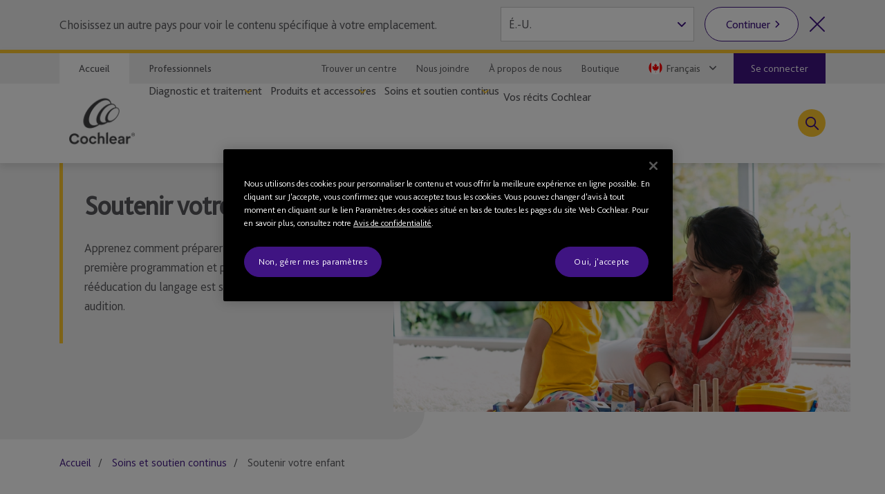

--- FILE ---
content_type: text/html; charset=utf-8
request_url: https://www.cochlear.com/ca/fr/home/ongoing-care-and-support/supporting-your-child
body_size: 32830
content:
<!doctype html><html lang="fr" style="scroll-behavior:smooth"><head><meta charset="utf-8"><meta name="viewport" content="width=device-width,initial-scale=1,shrink-to-fit=no"><meta name="theme-color" content="#000000"><link rel="shortcut icon" href="/dist/cochlear/favicon.ico"><link href="/dist/cochlear/static/css/main.e21e82f7.chunk.css" rel="stylesheet"><title data-react-helmet="true">Soutenir votre enfant</title><meta data-react-helmet="true" name="title" content="Soutenir votre enfant"/><meta data-react-helmet="true" name="description" content="Apprenez comment pr&amp;#233;parer et soutenir votre enfant apr&amp;#232;s l’op&amp;#233;ration, pendant sa convalescence et pour la programmation de son implant auditif. Pour que votre enfant tire le meilleur parti de sa nouvelle audition, vous devez comprendre &amp;#224; quoi ressemblera son audition et en quoi consistera la r&amp;#233;adaptation."/><meta data-react-helmet="true" name="keywords" content="orthophoniste, sp&amp;#233;cialiste de l’&amp;#233;coute et de la parole, sp&amp;#233;cialiste de la communication audio-verbale, orthophonie, activation de l’implant Cochlear, mise en marche, entendre pour la premi&amp;#232;re fois, questions pour l’audiologiste, comment sera l’audition, s’adapter aux nouveaux sons, &amp;#224; quoi ressemble l’audition avec un implant cochl&amp;#233;aire?"/><meta data-react-helmet="true" name="library" class="swiftype" data-type="string" content="fr_ca"/><meta data-react-helmet="true" name="st_description" class="swiftype" data-type="string" content="Apprenez comment pr&amp;#233;parer et soutenir votre enfant apr&amp;#232;s l’op&amp;#233;ration, pendant sa convalescence et pour la programmation de son implant auditif. Pour que votre enfant tire le meilleur parti de sa nouvelle audition, vous devez comprendre &amp;#224; quoi ressemblera son audition et en quoi consistera la r&amp;#233;adaptation."/><meta data-react-helmet="true" name="st_keywords" class="swiftype" data-type="string" content="orthophoniste, sp&amp;#233;cialiste de l’&amp;#233;coute et de la parole, sp&amp;#233;cialiste de la communication audio-verbale, orthophonie, activation de l’implant Cochlear, mise en marche, entendre pour la premi&amp;#232;re fois, questions pour l’audiologiste, comment sera l’audition, s’adapter aux nouveaux sons, &amp;#224; quoi ressemble l’audition avec un implant cochl&amp;#233;aire?"/><meta data-react-helmet="true" property="og:locale" content="fr_ca"/><meta data-react-helmet="true" property="og:type" content="article"/><meta data-react-helmet="true" property="og:title" content="Soutenir votre enfant"/><meta data-react-helmet="true" property="og:description" content="Apprenez comment pr&amp;#233;parer et soutenir votre enfant apr&amp;#232;s l’op&amp;#233;ration, pendant sa convalescence et pour la programmation de son implant auditif. Pour que votre enfant tire le meilleur parti de sa nouvelle audition, vous devez comprendre &amp;#224; quoi ressemblera son audition et en quoi consistera la r&amp;#233;adaptation."/><meta data-react-helmet="true" property="og:site_name" content="Cochlear"/><meta data-react-helmet="true" property="og:updated_time" content="3/02/2023 4:36 PM"/><meta data-react-helmet="true" property="fb:app_id" content="127760087237610"/><meta data-react-helmet="true" name="twitter:description" content="Apprenez comment pr&amp;#233;parer et soutenir votre enfant apr&amp;#232;s l’op&amp;#233;ration, pendant sa convalescence et pour la programmation de son implant auditif. Pour que votre enfant tire le meilleur parti de sa nouvelle audition, vous devez comprendre &amp;#224; quoi ressemblera son audition et en quoi consistera la r&amp;#233;adaptation."/><meta data-react-helmet="true" name="twitter:title" content="Soutenir votre enfant"/><meta data-react-helmet="true" name="twitter:site" content="Cochlear"/><meta data-react-helmet="true" name="twitter:creator" content="@cochlearus    "/><link data-react-helmet="true" rel="canonical" href="/ca/fr/home/ongoing-care-and-support/supporting-your-child"/><link data-react-helmet="true" rel="alternate" href="/ca/fr/home/ongoing-care-and-support/supporting-your-child" hrefLang="x-default"/><script src="//geoip-js.com/js/apis/geoip2/v2.1/geoip2.js"></script><!-- OneTrust Cookies Consent Notice start -->
<script type="text/javascript">
var hostname = location.hostname;

function buildPopup(){
    if(!(hostname.indexOf("cochlear.cloud") > -1) && (window === window.parent)) { // OneTrust Banner only for non-iFramed pages
        var otScr = document.createElement("script");
        otScr.src = "https://cdn.cookielaw.org/scripttemplates/otSDKStub.js";
        otScr.type = "text/javascript";
        otScr.charset = "UTF-8";
        otScr.setAttribute("data-document-language", "true");
        otScr.setAttribute("data-domain-script", "e2b3c6ba-eed9-49e5-aa55-24fff8f654d2");
        document.head.appendChild(otScr);

        function OptanonWrapper() { 
            window.dataLayer.push( { event: 'OneTrustGroupsUpdated' } );
        }
    }
}

var continentCode = "";
var onSuccess = function(location){
    continentCode = location.continent.code;
    console.log("Continent = " + continentCode);
    if (continentCode == "EU") {
        buildPopup();
    } else {
        var cookieButton = document.getElementsByClassName('optanon-toggle-display');
        if (cookieButton.length > 0) {
            cookieButton[0].parentElement.remove();
        }
    }
};

var onError = function(error){
    console.log(
        "Error:"
        , JSON.stringify(error, undefined, 4)
    );
};
var urlPath = location.pathname.toLowerCase();
if (urlPath.startsWith("/global")) {
    geoip2.country(onSuccess, onError);
} else {
    buildPopup();
}
</script>
<!-- OneTrust Cookies Consent Notice end --><script>
var params = new URLSearchParams(window.location.search);
params.forEach(function (value, key) {
  if (key.startsWith("utm_") || key === 'fbclid') {
    sessionStorage.setItem(key, value);
  }
});
</script><script src="/dist/cochlear/static/js/Header.cd35e673.chunk.js"></script><script src="/dist/cochlear/static/js/HeaderBanner.c6995e43.chunk.js"></script><script src="/dist/cochlear/static/js/Breadcrumbs.a2fe0db9.chunk.js"></script><script src="/dist/cochlear/static/js/RichText.a4d99798.chunk.js"></script><script src="/dist/cochlear/static/js/SixtySixSplitContainer.eb383313.chunk.js"></script><script src="/dist/cochlear/static/js/ContentCard.04778d53.chunk.js"></script><script src="/dist/cochlear/static/js/ContentCard.04778d53.chunk.js"></script><script src="/dist/cochlear/static/js/ThirtyThreeSplitContainer.a8f01dcd.chunk.js"></script><script src="/dist/cochlear/static/js/ContentCard.04778d53.chunk.js"></script><script src="/dist/cochlear/static/js/ContentCard.04778d53.chunk.js"></script><script src="/dist/cochlear/static/js/ContentCard.04778d53.chunk.js"></script><script src="/dist/cochlear/static/js/Footer.50c82551.chunk.js"></script></head><body><noscript><div class="page-warning"><div class="l-padding">Please enable JavaScript in order to get the best experience when using this site.</div></div></noscript><div id="root"><noscript><iframe src="https://www.googletagmanager.com/ns.html?id=GTM-P53C7MV" height="0" width="0" title="Google Tag Manager 1" aria-hidden="true" style="display:none;visibility:hidden"></iframe><iframe src="https://www.googletagmanager.com/ns.html?id=GTM-PVM6MWV" height="0" width="0" title="Google Tag Manager 2" aria-hidden="true" style="display:none;visibility:hidden"></iframe></noscript><div dir="ltr" data-template="landing-page" class="main-content  l-layout l-one-column cf landing-page"><main id="main" tabindex="-1" class="l-main "><header class="global-header"><ul class="accessibility-links" tabindex="-1"><li><a href="#article" tabindex="0">Jump to main content</a><a href="#nav" class="jump-nav-desktop" tabindex="0">Jump to main navigation</a><a href="#mobile-toolbar-nav" class="jump-nav-mobile" tabindex="0">Jump to main navigation</a></li></ul><nav id="mobile-toolbar-nav" class="mobile-toolbar"><ul class="cf"><li><button type="button" class="menu">Menu</button></li><li><a href="/ca/fr/connect/contact-us" class="contact" title="" target="" tabindex="0">Contact</a></li><li><a href="/ca/fr/connect/find-a-clinic" class="clinic" title="" target="" tabindex="0">Localisateur de centre</a></li><li><button type="button" class="search " tabindex="0">Recherche</button></li></ul></nav><nav id="nav" class="nav-onscreen js-onscreen mobile-hidden "><div class="top-nav"><div class="l-padding"><div class="type-selector"><a href="/ca/fr/home" class="tab-home" title="Aller à la page d’accueil de Cochlear" target="">Accueil</a><a href="/ca/fr/professionals" class="tab-professionals" title="" target="">Professionnels</a></div><div class="nav-selector"><a href="/ca/fr/connect/find-a-clinic" class="" title="" target="">Trouver un centre</a><a href="/ca/fr/connect/contact-us" class="" title="" target="">Nous joindre</a><a href="/ca/fr/about-us" class="" title="" target="">À propos de nous</a><a href="https://www.cochlear.com/ca/en/shop/home" class="" title="" target="_blank" rel="noopener noreferrer">Boutique</a><span class="contact nav-region-dropdown "><button class="nav-dropdown-toggle" type="button" id="dropdownCountryMenuButton" data-toggle="dropdown" aria-haspopup="true" aria-label="Select a language from the dropdown"><span id="nav-region-dropdown__cta" class="nav-region-dropdown__cta" aria-hidden="true"><img src="https://assets.cochlear.com/api/public/content/0de3e404413342d8ba15ad391596db11?v=2a67e76d" alt="Canadian flag icon" class="region-flag" loading="lazy"/>Français</span></button></span><a href="https://api.cochlear.com/drx/v1/auth/authorize" class="login"><span>Se connecter</span></a></div></div></div><div class="l-padding"><div class="logo"><a href="/ca/fr/home" class="" title="" target=""><img height="164" sitecorecontenthub-content-type="Image" alt="Logo de Cochlear" width="196" thumbnailsrc="https://cochlearmediaportal.sitecorecontenthub.cloud/api/gateway/24969/thumbnail" src="https://assets.cochlear.com/api/public/content/45f3cdfbe24641b69870beed740063ac?v=ce0c0a42"/></a></div><ul class="nav cf  is-hidden "><li class="nav-item nav-item-top "><div role="presentation" class="nav-item-menu">Menu</div><button class="nav-item-close" type="button">Quitter le menu</button></li><li class="nav-item "><button type="button" class="nav-item-title nav-item-title-top has-children" aria-expanded="false" aria-haspopup="true">Diagnostic et traitement</button></li><li class="nav-item "><button type="button" class="nav-item-title nav-item-title-top has-children" aria-expanded="false" aria-haspopup="true">Produits et accessoires</button></li><li class="nav-item "><button type="button" class="nav-item-title nav-item-title-top has-children" aria-expanded="false" aria-haspopup="true">Soins et soutien continus</button></li><li class="nav-item "><a class="nav-item-title nav-item-title-top" href="/ca/fr/home/your-cochlear-stories">Vos récits Cochlear</a></li></ul><div class="offscreen-background "></div><button class="link-icon search-toggle " type="button" aria-label="Toggle search" data-popover-id="global-search" aria-expanded="false"></button></div></nav><div class="mobile-header   "><div class="mobile-header__item"></div><div class="mobile-header__item"><span class="mobile-logo"><a href="/ca/fr/home" class="" title="" target=""><img height="42" sitecorecontenthub-content-type="Image" alt="Logo de Cochlear" width="240" thumbnailsrc="https://cochlearmediaportal.sitecorecontenthub.cloud/api/gateway/24981/thumbnail" src="https://assets.cochlear.com/api/public/content/6eb6aec9067a429fb3f7da82e8940d7f?v=c0e5ece5"/></a></span></div><div class="mobile-header__item"><a href="https://api.cochlear.com/drx/v1/auth/authorize" class="login-btn"><span>Se connecter</span></a></div></div></header><article id="article" class="article l-article  "><header class="landing-banner  "><div class="background"></div><div class="l-padding"><div class="content "><span class="content-grouper"><span class="header-highlight"></span><h1 class="">Soutenir votre enfant</h1><div><p>Apprenez comment préparer votre enfant à sa première programmation et pourquoi la rééducation du langage est si importante pour son audition.</p></div></span></div><div class="image"><img height="900" sitecorecontenthub-content-type="Image" alt="Audiologiste jouant avec un enfant admissible" sitecorecontenthub-content-id="33820" width="1600" thumbnailsrc="https://cochlearmediaportal.sitecorecontenthub.cloud/api/gateway/33820/thumbnail" class="img" src="https://assets.cochlear.com/api/public/content/c6f00d0df34e434d8dbb99cf58657216?v=ce3768a0"/></div></div></header><nav class="l-padding breadcrumbs"><ul><li><a href="/ca/fr/home">Accueil</a></li><li><a href="/ca/fr/home/ongoing-care-and-support">Soins et soutien continus</a></li><li><span class="is-active">Soutenir votre enfant</span></li></ul></nav><div class="l-padding"><div class="l-content-column"><div class="cm-rich-text"><div><p>C’est le moment que votre famille attendait avec impatience. Après la période de guérison recommandée, vous visiterez l’audiologiste pour recevoir le processeur de son. À ce moment, votre enfant entendra pour la première fois à l’aide de son nouvel appareil. L’excitation augmentera à l’approche du grand jour; vous aurez l’occasion de vous préparer à ce qui vous attend. En savoir plus sur la période de guérison, sur ce à quoi vous attendre lors de la programmation, sur la façon de vous préparer à la nouvelle audition de votre enfant et sur les meilleures façons d’en profiter au maximum.</p></div></div></div></div><div class="sl l-padding is-66-split"><div class="sl-list has-2-items"><div class="sl-item"><a href="/ca/fr/home/ongoing-care-and-support/supporting-your-child/your-childs-cochlear-implant-surgery" class="content-card clearfix" title="L’opération pour la mise en place d’un implant cochléaire de votre enfant" target=""><div class="img-container"><img height="900" sitecorecontenthub-content-type="Image" alt="Mère et enfant lisant ensemble" sitecorecontenthub-content-id="32707" width="1600" thumbnailsrc="https://cochlearmediaportal.sitecorecontenthub.cloud/api/gateway/32707/thumbnail" src="https://assets.cochlear.com/api/public/content/04999d7a88de495baca5e16d13103267?v=8367bd82"/></div><div class="content-container"><div class="content-container__grouper"><h2 class="">L’opération pour la mise en place d’un implant cochléaire de votre enfant</h2><p>Toute opération, aussi simple ou courte qu’elle soit, peut être stressante. Apprenez à prendre soin de votre enfant et à l’aider dans son parcours vers la guérison.</p><div class="cta-grouping"><span class="cta-button">Continuer à lire</span></div></div></div></a></div><div class="sl-item"><a href="/ca/fr/home/ongoing-care-and-support/supporting-your-child/activating-your-childs-cochlear-implant" class="content-card clearfix" title="Activation de l’implant cochléaire de votre enfant" target=""><div class="img-container"><img height="900" sitecorecontenthub-content-type="Image" alt="Image M" sitecorecontenthub-content-id="33842" width="1600" thumbnailsrc="https://cochlearmediaportal.sitecorecontenthub.cloud/api/gateway/33842/thumbnail" src="https://assets.cochlear.com/api/public/content/89a93ab42f0b4209b457935a27c0a802?v=798d11d4"/></div><div class="content-container"><div class="content-container__grouper"><h2 class="">Activation de l’implant cochléaire de votre enfant</h2><p>Aidez votre enfant à se préparer au moment où il entendra pour la première fois à l’aide de son nouvel appareil, et sachez quelles questions poser à son audiologiste.</p><div class="cta-grouping"><span class="cta-button">Continuer à lire</span></div></div></div></a></div></div></div><div class="sl l-padding is-33-split"><div class="sl-list has-3-items"><div class="sl-item"><a href="/ca/fr/home/ongoing-care-and-support/supporting-your-child/your-childs-bone-conduction-implant-surgery" class="content-card clearfix" title="L’implantation par conduction osseuse de votre enfant" target=""><div class="img-container"><img height="901" sitecorecontenthub-content-type="Image" alt="Image M" width="1440" thumbnailsrc="https://cochlearmediaportal.sitecorecontenthub.cloud/api/gateway/13357/thumbnail" src="https://assets.cochlear.com/api/public/content/3d3c43b098df4bd08ae072f49f3936ad?v=ac481bba"/></div><div class="content-container"><div class="content-container__grouper"><h2 class="">L’implantation par conduction osseuse de votre enfant</h2><p>Renseignez-vous sur la guérison de votre enfant après la pose d’un implant à conduction osseuse, afin de savoir ce qui vous attend après l’opération.</p><div class="cta-grouping"><span class="cta-button">Continuer à lire</span></div></div></div></a></div><div class="sl-item"><a href="/ca/fr/home/ongoing-care-and-support/supporting-your-child/fitting-your-childs-bone-conduction-device" class="content-card clearfix" title="Réglage du dispositif à conduction osseuse de votre enfant" target=""><div class="img-container"><img height="900" sitecorecontenthub-content-type="Image" alt="Image M" width="1440" thumbnailsrc="https://cochlearmediaportal.sitecorecontenthub.cloud/api/gateway/13278/thumbnail" src="https://assets.cochlear.com/api/public/content/c7449d7b78874844bf7e78fbccab5821?v=efe2c816"/></div><div class="content-container"><div class="content-container__grouper"><h2 class="">Réglage du dispositif à conduction osseuse de votre enfant</h2><p>C’est un moment important dans le parcours vers l’audition de votre enfant. Vous pouvez préparer des questions à poser à son professionnel de la santé auditive.</p><div class="cta-grouping"><span class="cta-button">Continuer à lire</span></div></div></div></a></div><div class="sl-item"><a href="/ca/fr/home/ongoing-care-and-support/supporting-your-child/getting-speech-therapy" class="content-card clearfix" title="Obtenir des services d’orthophonie" target=""><div class="img-container"><img height="900" sitecorecontenthub-content-type="Image" alt="Image M" sitecorecontenthub-content-id="33881" width="1600" thumbnailsrc="https://cochlearmediaportal.sitecorecontenthub.cloud/api/gateway/33881/thumbnail" src="https://assets.cochlear.com/api/public/content/d1dd3f6d10f94cbfa95fe1bd295138e6?v=2cfcb863"/></div><div class="content-container"><div class="content-container__grouper"><h2 class="">Obtenir des services d’orthophonie</h2><p>Pour de nombreux enfants portant des solutions d’implants auditifs, l’orthophonie a un rôle important à jouer dans le développement des compétences linguistiques.</p><div class="cta-grouping"><span class="cta-button">Continuer à lire</span></div></div></div></a></div></div></div></article><footer class="global-footer"><div class="l-padding"><nav><ul class="nav-footer has-5-items"><li class="brandImg"><img height="166" sitecorecontenthub-content-type="Image" alt="Logo de Cochlear" width="196" thumbnailsrc="https://cochlearmediaportal.sitecorecontenthub.cloud/api/gateway/24994/thumbnail" loading="lazy" src="https://assets.cochlear.com/api/public/content/a8c5c4166cba4bdd85fd69811a617275?v=695b90cb"/></li><li class="nav-footer-item columns2"><ul><li><a href="/ca/fr/corporate/investors" class="" title="" target="">Investors</a></li><li><a href="/ca/fr/corporate/careers" class="" title="" target="">Carrières</a></li><li><a href="http://hearandnow.cochlear.com/" class="" title="" target="_blank" rel="noopener noreferrer">Blogue de Cochlear</a></li><li><a href="/ca/fr/home/products-and-accessories/cochlear-nucleus-system/nucleus-implant-reliability" class="" title="Rapports sur la fiabilité" target="">Rapports sur la fiabilité</a></li></ul></li><li class="nav-footer-item columns2"><ul><li><a href="https://www.cochlear.com/manuals" class="" title="" target="_blank" rel="noopener noreferrer">Manuels de produit</a></li><li><a href="/ca/fr/corporate/media-center" class="" title="" target="">Centre des médias</a></li><li><a href="" class="" title="" target="">Mises en garde générales</a></li><li><a href="/ca/fr/corporate/terms-of-use" class="" title="" target="">Conditions d’utilisation</a></li></ul></li><li class="nav-footer-item column"><ul><li><a href="https://www.cochlear.com/global/en/corporate/data-privacy-and-security" class="" title="" target="_blank" rel="noopener noreferrer">Engagement en matière de confidentialité</a></li><li><a href="https://www.cochlear.com/corporate/privacy/en" class="" title="Confidentialité" target="_blank" rel="noopener noreferrer">Avis de confidentialité</a></li></ul></li><li class="nav-footer-social nav-footer-item link-icons-disabled"><ul class="socials-items"><li><a href="https://www.facebook.com/Cochlear/" title="Talk to us on Facebook" target="_blank" rel="noopener noreferrer"><img height="68" sitecorecontenthub-content-type="Image" alt="Facebook logo" sitecorecontenthub-content-id="13637" width="68" thumbnailsrc="https://cochlearmediaportal.sitecorecontenthub.cloud/api/gateway/13637/thumbnail" class="icon" loading="lazy" src="https://assets.cochlear.com/api/public/content/8a6ba205972d4fd182c8e1b99b6b61b0?v=e23e0b79"/></a></li><li><a href="https://www.youtube.com/user/CochlearAmericas" title="Talk to us on Youtube" target="_blank" rel="noopener noreferrer"><img height="68" sitecorecontenthub-content-type="Image" alt="YouTube logo" width="68" thumbnailsrc="https://cochlearmediaportal.sitecorecontenthub.cloud/api/gateway/13626/thumbnail" class="icon" loading="lazy" src="https://assets.cochlear.com/api/public/content/cdd2477a961b4e1e9f60bb131e35fe1e?v=5fe72000"/></a></li><li><a href="https://twitter.com/CochlearUS" title="Talk to us on Twitter" target="_blank" rel="noopener noreferrer"><img height="66" sitecorecontenthub-content-type="Image" alt="Twitter-logo-white-65x66.png" sitecorecontenthub-content-id="13797" width="65" thumbnailsrc="https://cochlearmediaportal.sitecorecontenthub.cloud/api/gateway/13797/thumbnail" class="icon" loading="lazy" src="https://assets.cochlear.com/api/public/content/4fe81b5e65cb4b1b98128b789e8e0824?v=0118fafd"/></a></li><li><a href="https://www.instagram.com/cochlearamericas/" title="Talk to us on Instagram" target="_blank" rel="noopener noreferrer"><img height="100" sitecorecontenthub-content-type="Image" alt="Instagram logo" sitecorecontenthub-content-id="27732" width="100" thumbnailsrc="https://cochlearmediaportal.sitecorecontenthub.cloud/api/gateway/27732/thumbnail" class="icon" loading="lazy" src="https://assets.cochlear.com/api/public/content/05cb5b517fb04023a8c641474053ceb4?v=26d42928"/></a></li></ul></li></ul></nav></div><div class="subfooter-container"><div class="subfooter-link"><a href="##" class="optanon-toggle-display" title="Paramètres des témoins (cookies)" target="">Paramètres des témoins (cookies)</a></div><div class="subfooter-link"><a href="https://www.cochlear.com/global/en/corporate/cookies-notice" class="" title="" target="_blank" rel="noopener noreferrer">Avis sur les témoins (cookies)</a></div><div class="subfooter-copyright"><div><p>Copyright &copy; 2025 Cochlear Ltd. Tous droits réservés.</p>
<br class="t-last-br"/></div></div></div></footer></main></div></div><script type="application/json" id="__JSS_STATE__">{"sitecore":{"context":{"pageEditing":false,"site":{"name":"cochlear-ca-fr"},"pageState":"normal","language":"fr-CA","itemPath":"\u002Fhome\u002Fongoing-care-and-support\u002Fsupporting-your-child","metadata":{"title":"Soutenir votre enfant","description":"Apprenez comment pr&#233;parer et soutenir votre enfant apr&#232;s l’op&#233;ration, pendant sa convalescence et pour la programmation de son implant auditif. Pour que votre enfant tire le meilleur parti de sa nouvelle audition, vous devez comprendre &#224; quoi ressemblera son audition et en quoi consistera la r&#233;adaptation.","featureImage":null,"featuredWidth":0,"featuredHeight":0,"keywords":"orthophoniste, sp&#233;cialiste de l’&#233;coute et de la parole, sp&#233;cialiste de la communication audio-verbale, orthophonie, activation de l’implant Cochlear, mise en marche, entendre pour la premi&#232;re fois, questions pour l’audiologiste, comment sera l’audition, s’adapter aux nouveaux sons, &#224; quoi ressemble l’audition avec un implant cochl&#233;aire?","pageType":"","lastUpdated":"3\u002F02\u002F2023 4:36 PM","localeCode":"fr_ca","siteName":"Cochlear","facebookAppId":"127760087237610","twitterHandle":"@cochlearus    ","gtmContainerGlobal":"GTM-PVM6MWV","gtmContainerRegion":"GTM-P53C7MV","mapsKey":"AIzaSyB-Le6GLJA6j3d0uwWedAdkFa9LYt6RlRs","webDirection":"Left to right","showCookieBanner":"1","enableLiveChat":"","liveChatReferenceId":"","contentDisclaimerShow":"","contentDisclaimerDataSource":{"modalStyle":null,"modalMessage":null,"option1Text":null,"option1Link":null,"option2Text":null,"option2Link":null},"urls":{"canonical":"\u002Fca\u002Ffr\u002Fhome\u002Fongoing-care-and-support\u002Fsupporting-your-child","alternate":[{"link":"\u002Fca\u002Ffr\u002Fhome\u002Fongoing-care-and-support\u002Fsupporting-your-child","lang":"x-default"}]},"schemaorg":""}},"route":{"name":"Supporting your child","displayName":"Supporting your child","fields":{"System Name":{"value":"Master Control"},"Document Number":{"value":"CAM-MK-WEB-2572"},"Document Version":{"value":"1"},"DateTime":{"value":"2021-03-01T21:49:00Z"},"Type":{"value":"Standard"},"Title":{"value":"Soutenir votre enfant"},"description":{"value":"Apprenez comment préparer et soutenir votre enfant après l’opération, pendant sa convalescence et pour la programmation de son implant auditif. Pour que votre enfant tire le meilleur parti de sa nouvelle audition, vous devez comprendre à quoi ressemblera son audition et en quoi consistera la réadaptation."},"ContentTags":[],"NavigationTitle":{"value":"Soutenir votre enfant"},"HideFromChildListing":{"value":false},"HideFromNavigation":{"value":false},"HideFromSitemap":{"value":false},"HideFromListing":{"value":false},"HideFromSearch":{"value":false},"NavigationLink":{"value":{"href":"\u002Fca\u002Ffr\u002Fhome\u002Fongoing-care-and-support\u002Fsupporting-your-child","id":"{97E690FB-C4F2-4B0D-94BA-FB94202348E5}","querystring":"","linktype":"internal","text":"Soutenir votre enfant","anchor":"","url":"\u002FCochlear-CA\u002FHome\u002FOngoing care and support\u002FSupporting your child","title":"","class":"","target":""}},"Priority":{"id":"cbb3f688-4a59-4880-a0b7-172be0f2f42f","url":"\u002Fconfiguration\u002Fsitemappriority\u002Fpoint8","name":"Point8","displayName":"Point8","fields":{"Value":{"value":"0.8"}}},"Change Frequency":{"id":"ef9aa410-6352-41d5-be44-066e01b5a7a1","url":"\u002Fconfiguration\u002Fchangefrequency\u002Fweekly","name":"weekly","displayName":"weekly","fields":{"Value":{"value":"weekly"}}},"image":{"value":{"height":"900","sitecorecontenthub-content-type":"Image","alt":"Un jeune enfant joue par terre sous la surveillance d’une femme","sitecorecontenthub-content-id":"33820","width":"1600","thumbnailsrc":"https:\u002F\u002Fcochlearmediaportal.sitecorecontenthub.cloud\u002Fapi\u002Fgateway\u002F33820\u002Fthumbnail","src":"https:\u002F\u002Fassets.cochlear.com\u002Fapi\u002Fpublic\u002Fcontent\u002Fc6f00d0df34e434d8dbb99cf58657216?v=efb71fc9"}},"metaTitle":{"value":""},"metaDescription":{"value":""},"useRebrandStyling":{"value":false},"noIndex":{"value":false},"otDomainScriptId":{"value":""},"isProfessional":{"value":false},"keywords":{"value":"orthophoniste, spécialiste de l’écoute et de la parole, spécialiste de la communication audio-verbale, orthophonie, activation de l’implant Cochlear, mise en marche, entendre pour la première fois, questions pour l’audiologiste, comment sera l’audition, s’adapter aux nouveaux sons, à quoi ressemble l’audition avec un implant cochléaire?"},"pageType":{"value":""}},"databaseName":"web","deviceId":"fe5d7fdf-89c0-4d99-9aa3-b5fbd009c9f3","itemId":"97e690fb-c4f2-4b0d-94ba-fb94202348e5","itemLanguage":"fr-CA","itemVersion":4,"layoutId":"0186c2a3-187b-4a42-80d0-21c2edefe6c2","templateId":"f75a3cbd-233f-4390-9ef1-2f74f445d320","templateName":"landing-page","placeholders":{"header":[{"uid":"8a224533-f552-4aba-b952-1687d73f8491","componentName":"HeaderBanner","dataSource":"{E40271DD-69CE-43FB-A7BC-E27C07AF3541}","params":{},"fields":{"title":{"value":"Soutenir votre enfant"},"titleImage":{"value":{}},"hasFade":{"value":false},"description":{"value":"\u003Cp\u003EApprenez comment préparer votre enfant à sa première programmation et pourquoi la rééducation du langage est si importante pour son audition.\u003C\u002Fp\u003E"},"heading":{"value":""},"isFullWidthImage":{"value":false},"videoId":{"value":""},"videoLinkText":{"value":""},"image":{"value":{"height":"900","sitecorecontenthub-content-type":"Image","alt":"Audiologiste jouant avec un enfant admissible","sitecorecontenthub-content-id":"33820","width":"1600","thumbnailsrc":"https:\u002F\u002Fcochlearmediaportal.sitecorecontenthub.cloud\u002Fapi\u002Fgateway\u002F33820\u002Fthumbnail","src":"https:\u002F\u002Fassets.cochlear.com\u002Fapi\u002Fpublic\u002Fcontent\u002Fc6f00d0df34e434d8dbb99cf58657216?v=ce3768a0"}},"link":{"value":{"href":""}}}},{"uid":"97025b9e-750f-41fe-9f40-16a44d30e715","componentName":"Breadcrumbs","dataSource":"","params":{},"fields":{"data":{"item":{"url":"\u002Fca\u002Ffr\u002Fhome\u002Fongoing-care-and-support\u002Fsupporting-your-child","hideFromNavigation":{"boolValue":false},"title":{"value":"Soutenir votre enfant"},"navigationTitle":{"value":"Soutenir votre enfant"},"navigationLink":{"url":"\u002Fca\u002Ffr\u002Fhome\u002Fongoing-care-and-support\u002Fsupporting-your-child"},"parent":{"url":"\u002Fca\u002Ffr\u002Fhome\u002Fongoing-care-and-support","hideFromNavigation":{"boolValue":false},"title":{"value":"Soins et soutien continus"},"navigationTitle":{"value":"Soins et soutien continus"},"navigationLink":{"url":"\u002Fca\u002Ffr\u002Fhome\u002Fongoing-care-and-support"},"parent":{"url":"\u002Fca\u002Ffr\u002Fhome","hideFromNavigation":{"boolValue":false},"title":{"value":"Hear now. And always."},"navigationTitle":{"value":"Accueil"},"navigationLink":{"url":""},"parent":{"url":"\u002Fca\u002Ffr","parent":{"url":"\u002Fca\u002Ffr","parent":{"url":"\u002Fca\u002Ffr\u002Fsitecore"}}}}}}}}}],"main":[{"uid":"0cde82d8-57e2-43bc-988b-5c0ea6e2dab7","componentName":"RichText","dataSource":"{06946071-83F1-48F3-ABC4-D278D7A3446D}","params":{},"fields":{"hasFade":{"value":false},"richText":{"value":"\u003Cp\u003EC’est le moment que votre famille attendait avec impatience. Après la période de guérison recommandée, vous visiterez l’audiologiste pour recevoir le processeur de son. À ce moment, votre enfant entendra pour la première fois à l’aide de son nouvel appareil. L’excitation augmentera à l’approche du grand jour; vous aurez l’occasion de vous préparer à ce qui vous attend. En savoir plus sur la période de guérison, sur ce à quoi vous attendre lors de la programmation, sur la façon de vous préparer à la nouvelle audition de votre enfant et sur les meilleures façons d’en profiter au maximum.\u003C\u002Fp\u003E"}}}],"footer":[{"uid":"a5005dca-b871-4e73-860d-19a179880d7c","componentName":"SixtySixSplitContainer","dataSource":"","params":{},"placeholders":{"content-66-split-left":[{"uid":"1fb1c95b-5671-4c9b-bcc7-0b7a4ddbce30","componentName":"ContentCard","dataSource":"{24823EA5-1DBD-4E97-BAFF-81648C274365}","params":{},"fields":{"link":{"value":{"href":"\u002Fca\u002Ffr\u002Fhome\u002Fongoing-care-and-support\u002Fsupporting-your-child\u002Fyour-childs-cochlear-implant-surgery","id":"{4B5CC99C-E57E-42C0-BC4A-EE355BC6D29C}","querystring":"","target":"","text":"Continuer à lire","anchor":"","url":"\u002FCochlear-CA\u002FHome\u002FOngoing care and support\u002FSupporting your child\u002FYour childs cochlear implant surgery","title":"","class":"","linktype":"internal"}},"title":{"value":"L’opération pour la mise en place d’un implant cochléaire de votre enfant"},"description":{"value":"Toute opération, aussi simple ou courte qu’elle soit, peut être stressante. Apprenez à prendre soin de votre enfant et à l’aider dans son parcours vers la guérison."},"image":{"value":{"height":"900","sitecorecontenthub-content-type":"Image","alt":"Mère et enfant lisant ensemble","sitecorecontenthub-content-id":"32707","width":"1600","thumbnailsrc":"https:\u002F\u002Fcochlearmediaportal.sitecorecontenthub.cloud\u002Fapi\u002Fgateway\u002F32707\u002Fthumbnail","src":"https:\u002F\u002Fassets.cochlear.com\u002Fapi\u002Fpublic\u002Fcontent\u002F04999d7a88de495baca5e16d13103267?v=8367bd82"}}}}],"content-66-split-right":[{"uid":"87d92838-e8ea-458e-8f4d-ceaf7eecb8f3","componentName":"ContentCard","dataSource":"{97FDEF3E-4020-4FC6-8E82-28DAAAAB1771}","params":{},"fields":{"link":{"value":{"href":"\u002Fca\u002Ffr\u002Fhome\u002Fongoing-care-and-support\u002Fsupporting-your-child\u002Factivating-your-childs-cochlear-implant","id":"{754C07C6-E29D-4AAB-94BB-E66D62131F43}","querystring":"","target":"","text":"Continuer à lire","anchor":"","url":"\u002FCochlear-CA\u002FHome\u002FOngoing care and support\u002FSupporting your child\u002FActivating your childs cochlear implant","title":"","class":"","linktype":"internal"}},"title":{"value":"Activation de l’implant cochléaire de votre enfant"},"description":{"value":"Aidez votre enfant à se préparer au moment où il entendra pour la première fois à l’aide de son nouvel appareil, et sachez quelles questions poser à son audiologiste."},"image":{"value":{"height":"900","sitecorecontenthub-content-type":"Image","alt":"Image M","sitecorecontenthub-content-id":"33842","width":"1600","thumbnailsrc":"https:\u002F\u002Fcochlearmediaportal.sitecorecontenthub.cloud\u002Fapi\u002Fgateway\u002F33842\u002Fthumbnail","src":"https:\u002F\u002Fassets.cochlear.com\u002Fapi\u002Fpublic\u002Fcontent\u002F89a93ab42f0b4209b457935a27c0a802?v=798d11d4"}}}}]}},{"uid":"f91f6ac5-b4d8-4569-b476-f51da9c1975c","componentName":"ThirtyThreeSplitContainer","dataSource":"","params":{},"placeholders":{"content-33-split-left":[{"uid":"4bb48738-92ba-4b4c-8b18-4c4c01a6a5f3","componentName":"ContentCard","dataSource":"{6A15EADD-DE06-468B-86CD-0475681873BD}","params":{},"fields":{"link":{"value":{"href":"\u002Fca\u002Ffr\u002Fhome\u002Fongoing-care-and-support\u002Fsupporting-your-child\u002Fyour-childs-bone-conduction-implant-surgery","id":"{6E8B26FE-15FE-4797-88DA-5DE9FFF7417A}","querystring":"","target":"","text":"Continuer à lire","anchor":"","url":"\u002FCochlear-CA\u002FHome\u002FOngoing care and support\u002FSupporting your child\u002FYour childs bone conduction implant surgery","title":"","class":"","linktype":"internal"}},"title":{"value":"L’implantation par conduction osseuse de votre enfant"},"description":{"value":"Renseignez-vous sur la guérison de votre enfant après la pose d’un implant à conduction osseuse, afin de savoir ce qui vous attend après l’opération."},"image":{"value":{"height":"901","sitecorecontenthub-content-type":"Image","alt":"Image M","width":"1440","thumbnailsrc":"https:\u002F\u002Fcochlearmediaportal.sitecorecontenthub.cloud\u002Fapi\u002Fgateway\u002F13357\u002Fthumbnail","src":"https:\u002F\u002Fassets.cochlear.com\u002Fapi\u002Fpublic\u002Fcontent\u002F3d3c43b098df4bd08ae072f49f3936ad?v=ac481bba"}}}}],"content-33-split-middle":[{"uid":"9c5b6428-4259-4431-9825-81c8fb8dde37","componentName":"ContentCard","dataSource":"{24D18271-7D4D-428C-B8C4-B39767017251}","params":{},"fields":{"link":{"value":{"href":"\u002Fca\u002Ffr\u002Fhome\u002Fongoing-care-and-support\u002Fsupporting-your-child\u002Ffitting-your-childs-bone-conduction-device","id":"{B9AC6E2A-029E-4B98-9D41-CAF5A8C297B8}","querystring":"","target":"","text":"Continuer à lire","anchor":"","url":"\u002FCochlear-CA\u002FHome\u002FOngoing care and support\u002FSupporting your child\u002FFitting your childs bone conduction device","title":"","class":"","linktype":"internal"}},"title":{"value":"Réglage du dispositif à conduction osseuse de votre enfant"},"description":{"value":"C’est un moment important dans le parcours vers l’audition de votre enfant. Vous pouvez préparer des questions à poser à son professionnel de la santé auditive."},"image":{"value":{"height":"900","sitecorecontenthub-content-type":"Image","alt":"Image M","width":"1440","thumbnailsrc":"https:\u002F\u002Fcochlearmediaportal.sitecorecontenthub.cloud\u002Fapi\u002Fgateway\u002F13278\u002Fthumbnail","src":"https:\u002F\u002Fassets.cochlear.com\u002Fapi\u002Fpublic\u002Fcontent\u002Fc7449d7b78874844bf7e78fbccab5821?v=efe2c816"}}}}],"content-33-split-right":[{"uid":"dd69dfe5-0fd0-4684-9998-4ede7479015c","componentName":"ContentCard","dataSource":"{03B6E0C0-8852-4D34-B37D-EE26BD43B5C6}","params":{},"fields":{"link":{"value":{"href":"\u002Fca\u002Ffr\u002Fhome\u002Fongoing-care-and-support\u002Fsupporting-your-child\u002Fgetting-speech-therapy","id":"{9F2CFEA2-FDBB-435C-9FFD-BD274CAE5ED8}","querystring":"","linktype":"internal","text":"Continuer à lire","anchor":"","url":"\u002FCochlear-CA\u002FHome\u002FOngoing care and support\u002FSupporting your child\u002FGetting speech therapy","title":"","class":"","target":""}},"title":{"value":"Obtenir des services d’orthophonie"},"description":{"value":"Pour de nombreux enfants portant des solutions d’implants auditifs, l’orthophonie a un rôle important à jouer dans le développement des compétences linguistiques."},"image":{"value":{"height":"900","sitecorecontenthub-content-type":"Image","alt":"Image M","sitecorecontenthub-content-id":"33881","width":"1600","thumbnailsrc":"https:\u002F\u002Fcochlearmediaportal.sitecorecontenthub.cloud\u002Fapi\u002Fgateway\u002F33881\u002Fthumbnail","src":"https:\u002F\u002Fassets.cochlear.com\u002Fapi\u002Fpublic\u002Fcontent\u002Fd1dd3f6d10f94cbfa95fe1bd295138e6?v=2cfcb863"}}}}]}}],"global-header":[{"uid":"51d1ffb1-bc23-429f-b324-20a46338b3bb","componentName":"Header","dataSource":"{996D352F-2A75-4356-92B0-0FAA53A76FA0}","params":{},"fields":{"useUniversalHeader":{"value":true},"showProfileLogo":{"value":false},"showGivenNameLast":{"value":false},"chatType":{"value":""},"salesforceId":{"value":""},"isOfflineSupportEnabled":{"value":false},"ChatAuthOnly":{"value":false},"baseLiveAgentContentURL":{"value":""},"buttonId":{"value":""},"ChatFixedPageSetup":{"value":""},"ChatRecipientOnly":{"value":false},"ChatDisplay":{"value":false},"sfEnv":{"value":""},"scrtUrl":{"value":""},"language":{"value":""},"chatFixedPagePaths":[],"embeddedServiceAPIName":{"value":""},"siteUrl":{"value":""},"buttonDeployId":{"value":""},"baseLiveAgentURL":{"value":""},"orgId":{"value":""},"buttonChatName":{"value":""},"buttonEswLiveAgentDevName":{"value":""},"otDomainScriptId":{"value":"e2b3c6ba-eed9-49e5-aa55-24fff8f654d2"},"COUNTRY_LANGUAGE_LIST":{"value":""},"NEW_COUNTRY_LIST":{"value":"IT"},"COCHLEAR_MCR":{"value":"https:\u002F\u002Frecipients.mycochlear.com"},"ASSETS_ENDPOINT":{"value":"https:\u002F\u002Fassets.cochlear.com"},"COCHLEAR_COOKIE_DOMAIN":{"value":".cochlear.com"},"COCHLEAR_DRX_MAIN":{"value":""},"AUTH_CIM_RECIPIENT_LOGOUT":{"value":"https:\u002F\u002Fid-prd.cochlear.com\u002Fauthorize?request=logout"},"AUTH_UH_DROPDOWN_MENU":{"value":"https:\u002F\u002Fapi.cochlear.com\u002Fdrx\u002Fv1\u002Fcontents\u002Fmenu"},"STORE_LOGOUT":{"value":"https:\u002F\u002Fwww.cochlear.com\u002F"},"AUTH_REVOKE":{"value":"https:\u002F\u002Fapi.cochlear.com\u002Fdrx\u002Fv1\u002Fauth\u002Frevoke"},"AUTHORIZE_USER_APP":{"value":"https:\u002F\u002Fid-prd.cochlear.com\u002F"},"AUTHORIZE_USER_APP_AUTHORIZE_PATH":{"value":"authorize"},"AUTH_AUTHORIZE":{"value":"https:\u002F\u002Fapi.cochlear.com\u002Fdrx\u002Fv1\u002Fauth\u002Fauthorize"},"AUTH_TOKEN":{"value":"ZGV2czpncmVlbmF2b2NhZG8="},"SC_CD":{"value":"www.cochlear.com"},"SC_API_KEY":{"value":"%7BC8D77F78-6799-48EC-A2D9-0D4A9C0E34C1%7D"},"desktopLogo":{"value":{"height":"164","sitecorecontenthub-content-type":"Image","alt":"Logo de Cochlear","width":"196","thumbnailsrc":"https:\u002F\u002Fcochlearmediaportal.sitecorecontenthub.cloud\u002Fapi\u002Fgateway\u002F24969\u002Fthumbnail","src":"https:\u002F\u002Fassets.cochlear.com\u002Fapi\u002Fpublic\u002Fcontent\u002F45f3cdfbe24641b69870beed740063ac?v=ce0c0a42"}},"logoLink":{"value":{"href":"\u002Fca\u002Ffr\u002Fhome","class":"","querystring":"","id":"{533B2CF6-31F3-4680-A723-F76B4E43E901}","anchor":"","target":"","title":"","linktype":"internal","text":"Accueil","url":"\u002FCochlear-CA\u002FHome"}},"mobileLogo":{"value":{"height":"42","sitecorecontenthub-content-type":"Image","alt":"Logo de Cochlear","width":"240","thumbnailsrc":"https:\u002F\u002Fcochlearmediaportal.sitecorecontenthub.cloud\u002Fapi\u002Fgateway\u002F24981\u002Fthumbnail","src":"https:\u002F\u002Fassets.cochlear.com\u002Fapi\u002Fpublic\u002Fcontent\u002F6eb6aec9067a429fb3f7da82e8940d7f?v=c0e5ece5"}},"contactLink":{"value":{"href":"\u002Fca\u002Ffr\u002Fconnect\u002Fcontact-us","class":"","querystring":"","id":"{49AA68A9-C7BE-4F0A-A313-E5C70A687DB3}","anchor":"","target":"","title":"","linktype":"internal","text":"Contact","url":"\u002FCochlear-CA\u002FConnect\u002FContact us"}},"searchText":{"value":"Recherche"},"additionalList":[{"id":"2a73c384-0aad-4774-b996-730dd03e8e80","url":"\u002Fconfiguration\u002Fheader\u002Fnavigation-links\u002Fabout-us","name":"About Us","displayName":"About Us","fields":{"icon":{"value":""},"link":{"value":{"href":"\u002Fca\u002Ffr\u002Fabout-us","id":"{3E120167-D090-4615-BA20-9E61068014D0}","querystring":"","target":"","text":"À propos de nous","anchor":"","url":"\u002FCochlear-CA\u002FAbout us","title":"","class":"","linktype":"internal"}}}},{"id":"84bd01a5-2054-4144-9e62-8890d3074328","url":"\u002Fconfiguration\u002Fheader\u002Fnavigation-links\u002Fstore","name":"Store","displayName":"Store","fields":{"icon":{"value":""},"link":{"value":{"href":"https:\u002F\u002Fwww.cochlear.com\u002Fca\u002Fen\u002Fshop\u002Fhome","id":"{00000000-0000-0000-0000-000000000000}","querystring":"","text":"Boutique","anchor":"","url":"https:\u002F\u002Fwww.cochlear.com\u002Fca\u002Fen\u002Fshop\u002Fhome","title":"","linktype":"external","class":"","target":"_blank"}}}},{"id":"9d68317f-ae74-4ab0-b715-bf0b185cfbc6","url":"\u002Fconfiguration\u002Fheader\u002Fnavigation-links\u002Fswitch-to-professional","name":"Switch to Professional","displayName":"Switch to Professional","fields":{"icon":{"value":""},"link":{"value":{"href":"\u002Fca\u002Ffr\u002Fprofessionals","id":"{A0A0EC98-7258-466F-950D-D29A346E7387}","querystring":"","linktype":"internal","text":"Accéder au site pour les professionnels","anchor":"","url":"\u002FCochlear-CA\u002FProfessionals","title":"Accéder au site pour les professionnels","class":"","target":""}}}}],"clinicFinderLink":{"value":{"href":"\u002Fca\u002Ffr\u002Fconnect\u002Ffind-a-clinic","class":"","querystring":"","id":"{4D226ADB-EE13-4956-A2D2-D4BA7CF52E5A}","anchor":"","target":"","title":"","linktype":"internal","text":"Localisateur de centre","url":"\u002FCochlear-CA\u002FConnect\u002FFind a Clinic"}},"closeText":{"value":"Quitter le menu"},"menuText":{"value":"Menu"},"backText":{"value":"Retour"},"searchDescription":{"value":""},"searchLink":{"value":{"href":"\u002Fca\u002Ffr\u002Fconnect\u002Fsearch-results","class":"","querystring":"","id":"{7F26012A-A96D-47E6-A36D-49A3C05F5D1C}","anchor":"","target":"","title":"","linktype":"internal","text":"","url":"\u002FCochlear-CA\u002FConnect\u002FSearch Results"}},"searchPlaceholder":{"value":"Veuillez saisir votre terme de recherche"},"showSearchIcon":{"value":true},"jumpToContentText":{"value":"Jump to main content"},"languageSelectAria":{"value":"Select a language from the dropdown"},"countrySelectAria":{"value":"Select a country from the options below"},"jumpToNavText":{"value":"Jump to main navigation"},"countrySelectClose":{"value":"Close country selector"},"messageBannerText":{"value":""},"topNavList":[{"id":"42966c6e-93c7-4908-b578-0f97fe21a356","url":"\u002Fconfiguration\u002Fheader\u002Fnavigation-links\u002Ffind-a-clinic","name":"Find a Clinic","displayName":"Find a Clinic","fields":{"icon":{"value":""},"link":{"value":{"href":"\u002Fca\u002Ffr\u002Fconnect\u002Ffind-a-clinic","id":"{4D226ADB-EE13-4956-A2D2-D4BA7CF52E5A}","querystring":"","linktype":"internal","text":"Trouver un centre","anchor":"","url":"\u002FCochlear-CA\u002FConnect\u002FFind a Clinic","title":"","class":"","target":""}}}},{"id":"fe3b028a-b7e6-4fbc-906d-fee54c413052","url":"\u002Fconfiguration\u002Fheader\u002Fnavigation-links\u002Fcontact-us","name":"Contact Us","displayName":"Contact Us","fields":{"icon":{"value":""},"link":{"value":{"href":"\u002Fca\u002Ffr\u002Fconnect\u002Fcontact-us","id":"{49AA68A9-C7BE-4F0A-A313-E5C70A687DB3}","querystring":"","target":"","text":"Nous joindre","anchor":"","url":"\u002FCochlear-CA\u002FConnect\u002FContact us","title":"","class":"","linktype":"internal"}}}},{"id":"2a73c384-0aad-4774-b996-730dd03e8e80","url":"\u002Fconfiguration\u002Fheader\u002Fnavigation-links\u002Fabout-us","name":"About Us","displayName":"About Us","fields":{"icon":{"value":""},"link":{"value":{"href":"\u002Fca\u002Ffr\u002Fabout-us","id":"{3E120167-D090-4615-BA20-9E61068014D0}","querystring":"","target":"","text":"À propos de nous","anchor":"","url":"\u002FCochlear-CA\u002FAbout us","title":"","class":"","linktype":"internal"}}}},{"id":"84bd01a5-2054-4144-9e62-8890d3074328","url":"\u002Fconfiguration\u002Fheader\u002Fnavigation-links\u002Fstore","name":"Store","displayName":"Store","fields":{"icon":{"value":""},"link":{"value":{"href":"https:\u002F\u002Fwww.cochlear.com\u002Fca\u002Fen\u002Fshop\u002Fhome","id":"{00000000-0000-0000-0000-000000000000}","querystring":"","text":"Boutique","anchor":"","url":"https:\u002F\u002Fwww.cochlear.com\u002Fca\u002Fen\u002Fshop\u002Fhome","title":"","linktype":"external","class":"","target":"_blank"}}}}],"homeLink":{"value":{"href":"\u002Fca\u002Ffr\u002Fhome","class":"","querystring":"","id":"{533B2CF6-31F3-4680-A723-F76B4E43E901}","anchor":"","target":"","title":"Aller à la page d’accueil de Cochlear","linktype":"internal","text":"Accueil","url":"\u002FCochlear-CA\u002FHome"}},"menuLinkDescription":{"value":"En savoir plus sur"},"professionalsLink":{"value":{"href":"\u002Fca\u002Ffr\u002Fprofessionals","class":"","querystring":"","id":"{A0A0EC98-7258-466F-950D-D29A346E7387}","anchor":"","target":"","title":"","linktype":"internal","text":"Professionnels","url":"\u002FCochlear-CA\u002FProfessionals"}},"loginLink":{"value":{"href":"https:\u002F\u002Fapi.cochlear.com\u002Fdrx-auth\u002Fv1\u002Fauthorize","class":"","id":"","querystring":"","anchor":"","target":"","title":"Se connecter","linktype":"external","text":"Se connecter","url":"https:\u002F\u002Fapi.cochlear.com\u002Fdrx-auth\u002Fv1\u002Fauthorize"}},"menuLinkText":{"value":"En savoir plus"},"rootItem":{"id":"533b2cf6-31f3-4680-a723-f76b4e43e901","url":"\u002Fhome","name":"Home","displayName":"Home","fields":{"System Name":{"value":"Master Control"},"Document Number":{"value":"CAM-MK-WEB-2670"},"Document Version":{"value":"1"},"DateTime":{"value":"2021-03-01T19:59:00Z"},"Type":{"value":"Standard"},"Title":{"value":"Hear now. And always."},"description":{"value":"Cochlear est un chef de file dans le domaine des appareils auditifs implantables qui aident à restaurer l’audition et à connecter les gens à un monde rempli de sons. Commencez votre parcours auditif dès aujourd’hui."},"ContentTags":[],"NavigationTitle":{"value":"Accueil"},"HideFromChildListing":{"value":false},"HideFromNavigation":{"value":false},"HideFromSitemap":{"value":false},"HideFromListing":{"value":false},"HideFromSearch":{"value":false},"NavigationLink":{"value":{"href":""}},"Priority":{"id":"12912e70-edea-478c-8e76-ee22e03de63b","url":"\u002Fconfiguration\u002Fsitemappriority\u002F1point0","name":"1Point0","displayName":"1Point0","fields":{"Value":{"value":"1.0"}}},"Change Frequency":{"id":"f6eba89e-f8ec-40e8-ad49-9a548e6f75a7","url":"\u002Fconfiguration\u002Fchangefrequency\u002Falways","name":"always","displayName":"always","fields":{"Value":{"value":"always"}}},"image":{"value":{}},"metaTitle":{"value":""},"metaDescription":{"value":""},"useRebrandStyling":{"value":false},"noIndex":{"value":false},"otDomainScriptId":{"value":""},"isProfessional":{"value":false},"keywords":{"value":"Cochlear est un chef de file dans le domaine des appareils auditifs implantables qui aident à restaurer l’audition et à connecter les gens à un monde rempli de sons. Commencez votre parcours auditif dès aujourd’hui."},"pageType":{"value":""}}},"showTopNav":{"value":true},"additionalStoreLinks":[],"countrySelectTitle":{"value":"Sélectionner le pays"},"languageOtherIcon":{"value":{"height":"227","sitecorecontenthub-content-type":"Image","alt":"Icône de globe","width":"228","thumbnailsrc":"https:\u002F\u002Fcochlearmediaportal.sitecorecontenthub.cloud\u002Fapi\u002Fgateway\u002F25064\u002Fthumbnail","src":"https:\u002F\u002Fassets.cochlear.com\u002Fapi\u002Fpublic\u002Fcontent\u002Fe357832667a74e048b256b0e9b275541?v=552109b9"}},"countryRedirectButton":{"value":"Continuer"},"countryRedirectClose":{"value":"Quitter le sélecteur de pays"},"countryRedirectText":{"value":"Choisissez un autre pays pour voir le contenu spécifique à votre emplacement. "},"regionList":[{"id":"591c2a10-e43f-4029-ae77-bd239b79b6fa","url":"\u002Fconfiguration\u002Fcountries\u002Finternational","name":"International","displayName":"International","fields":{"heading":{"value":"International"},"countryList":[{"id":"aa02cefb-e404-4813-8e39-ebee5a3ea783","url":"\u002Fconfiguration\u002Fcountries\u002Finternational\u002Finternational","name":"International","displayName":"International","fields":{"languageList":[{"id":"64fa7530-3520-4660-880d-8026910f89e6","url":"\u002Fconfiguration\u002Flanguages\u002Fenglish","name":"English","displayName":"English","fields":{"key":{"value":"en"},"sitecoreKey":{"value":""},"text":{"value":"Anglais"}}}],"link":{"value":{"href":"https:\u002F\u002Fwww.cochlear.com\u002Fintl","linktype":"external","url":"https:\u002F\u002Fwww.cochlear.com\u002Fintl","anchor":"","target":""}},"text":{"value":"International"},"icon":{"value":{"height":"227","sitecorecontenthub-content-type":"Image","alt":"Globe icon","width":"228","thumbnailsrc":"https:\u002F\u002Fcochlearmediaportal.sitecorecontenthub.cloud\u002Fapi\u002Fgateway\u002F25064\u002Fthumbnail","src":"https:\u002F\u002Fassets.cochlear.com\u002Fapi\u002Fpublic\u002Fcontent\u002Fe357832667a74e048b256b0e9b275541?v=552109b9"}},"key":{"value":"intl"},"isoLanguageList":[]}}]}},{"id":"30067922-d1e7-4b62-8f48-2d16ae96b24d","url":"\u002Fconfiguration\u002Fcountries\u002Famericas","name":"Americas","displayName":"Americas","fields":{"heading":{"value":"Amériques"},"countryList":[{"id":"3738c571-ad6f-4b6a-b347-692382f25973","url":"\u002Fconfiguration\u002Fcountries\u002Famericas\u002Famerica","name":"America","displayName":"America","fields":{"languageList":[{"id":"64fa7530-3520-4660-880d-8026910f89e6","url":"\u002Fconfiguration\u002Flanguages\u002Fenglish","name":"English","displayName":"English","fields":{"key":{"value":"en"},"sitecoreKey":{"value":""},"text":{"value":"Anglais"}}},{"id":"342a5482-8817-41f8-a5a6-44edc6348fca","url":"\u002Fconfiguration\u002Flanguages\u002Fspanish-america","name":"Spanish America","displayName":"Spanish America","fields":{"key":{"value":"es"},"sitecoreKey":{"value":"es-MX"},"text":{"value":"Espagnol"}}}],"link":{"value":{"href":"\u002Fus","linktype":"external","url":"\u002Fus","anchor":"","target":""}},"text":{"value":"É.-U."},"icon":{"value":{"height":"64","sitecorecontenthub-content-type":"Image","alt":"US flag icon","width":"64","thumbnailsrc":"https:\u002F\u002Fcochlearmediaportal.sitecorecontenthub.cloud\u002Fapi\u002Fgateway\u002F25140\u002Fthumbnail","src":"https:\u002F\u002Fassets.cochlear.com\u002Fapi\u002Fpublic\u002Fcontent\u002F9fc3b2412b9d437dbab88cb301ff276b?v=9d687315"}},"key":{"value":"us"},"isoLanguageList":[]}},{"id":"7c7446a0-f911-49cc-af60-7a7829c5a6f5","url":"\u002Fconfiguration\u002Fcountries\u002Famericas\u002Fcanada","name":"Canada","displayName":"Canada","fields":{"languageList":[{"id":"1aba865a-9531-4e98-b503-f6e3060f7957","url":"\u002Fconfiguration\u002Flanguages\u002Ffrench-canada","name":"French Canada","displayName":"French Canada","fields":{"key":{"value":"fr"},"sitecoreKey":{"value":"fr-CA"},"text":{"value":"Français"}}},{"id":"64fa7530-3520-4660-880d-8026910f89e6","url":"\u002Fconfiguration\u002Flanguages\u002Fenglish","name":"English","displayName":"English","fields":{"key":{"value":"en"},"sitecoreKey":{"value":""},"text":{"value":"Anglais"}}}],"link":{"value":{"href":"\u002Fca","linktype":"external","url":"\u002Fca","anchor":"","target":""}},"text":{"value":"Canada"},"icon":{"value":{"height":"64","sitecorecontenthub-content-type":"Image","alt":"Canadian flag icon","width":"64","thumbnailsrc":"https:\u002F\u002Fcochlearmediaportal.sitecorecontenthub.cloud\u002Fapi\u002Fgateway\u002F25023\u002Fthumbnail","src":"https:\u002F\u002Fassets.cochlear.com\u002Fapi\u002Fpublic\u002Fcontent\u002F0de3e404413342d8ba15ad391596db11?v=2a67e76d"}},"key":{"value":"ca"},"isoLanguageList":[]}},{"id":"423911f3-33c2-4751-a2d1-c1078ae37930","url":"\u002Fconfiguration\u002Fcountries\u002Famericas\u002Flatin-america","name":"Latin America","displayName":"Latin America","fields":{"languageList":[{"id":"02f1948d-2069-4954-83fb-455a75a778f1","url":"\u002Fconfiguration\u002Flanguages\u002Fspanish-latin-america","name":"Spanish Latin America","displayName":"Spanish Latin America","fields":{"key":{"value":"es"},"sitecoreKey":{"value":"es-AR"},"text":{"value":"Espagnol"}}}],"link":{"value":{"href":"https:\u002F\u002Fwww.cochlear.com\u002Fla\u002Fes\u002Fhome","linktype":"external","url":"https:\u002F\u002Fwww.cochlear.com\u002Fla\u002Fes\u002Fhome","anchor":"","target":""}},"text":{"value":"Amérique latine"},"icon":{"value":{"height":"227","sitecorecontenthub-content-type":"Image","alt":"Globe icon","width":"228","thumbnailsrc":"https:\u002F\u002Fcochlearmediaportal.sitecorecontenthub.cloud\u002Fapi\u002Fgateway\u002F25064\u002Fthumbnail","src":"https:\u002F\u002Fassets.cochlear.com\u002Fapi\u002Fpublic\u002Fcontent\u002Fe357832667a74e048b256b0e9b275541?v=552109b9"}},"key":{"value":"la"},"isoLanguageList":[]}},{"id":"c4a1aa47-c381-4f69-9bdf-30c17a7e9aae","url":"\u002Fconfiguration\u002Fcountries\u002Famericas\u002Fbrazil","name":"Brazil","displayName":"Brazil","fields":{"languageList":[{"id":"dcb9f2f9-384a-4117-b537-b7766e12fbad","url":"\u002Fconfiguration\u002Flanguages\u002Fportuguese-brazil","name":"Portuguese Brazil","displayName":"Portuguese Brazil","fields":{"key":{"value":"pt"},"sitecoreKey":{"value":"pt-BR"},"text":{"value":"Portugais"}}}],"link":{"value":{"href":"https:\u002F\u002Fwww.cochlear.com\u002Fbr\u002Fpt\u002Fhome","linktype":"external","url":"https:\u002F\u002Fwww.cochlear.com\u002Fbr\u002Fpt\u002Fhome","anchor":"","target":""}},"text":{"value":"Brésil"},"icon":{"value":{"height":"64","sitecorecontenthub-content-type":"Image","alt":"Brazilian flag icon","width":"64","thumbnailsrc":"https:\u002F\u002Fcochlearmediaportal.sitecorecontenthub.cloud\u002Fapi\u002Fgateway\u002F25015\u002Fthumbnail","src":"https:\u002F\u002Fassets.cochlear.com\u002Fapi\u002Fpublic\u002Fcontent\u002F59fbe1e136214536964ac2d29c07acbd?v=3e9c02f9"}},"key":{"value":"br"},"isoLanguageList":[]}}]}},{"id":"8deaa84c-f869-4ca2-8bd4-9cbf874785e1","url":"\u002Fconfiguration\u002Fcountries\u002Fmiddle-east---africa","name":"Middle East - Africa","displayName":"Middle East - Africa","fields":{"heading":{"value":"Moyen-Orient et Afrique"},"countryList":[{"id":"19496d5f-7250-499e-860b-3fca13ed636e","url":"\u002Fconfiguration\u002Fcountries\u002Fmiddle-east---africa\u002Fmiddle-east","name":"Middle East","displayName":"Middle East","fields":{"languageList":[{"id":"64fa7530-3520-4660-880d-8026910f89e6","url":"\u002Fconfiguration\u002Flanguages\u002Fenglish","name":"English","displayName":"English","fields":{"key":{"value":"en"},"sitecoreKey":{"value":""},"text":{"value":"Anglais"}}},{"id":"f35a1888-f671-40e2-b06a-6a907648d399","url":"\u002Fconfiguration\u002Flanguages\u002Farabic","name":"Arabic","displayName":"Arabic","fields":{"key":{"value":"ar"},"sitecoreKey":{"value":"ar-AE"},"text":{"value":"Arabe"}}}],"link":{"value":{"href":"\u002Fme","linktype":"external","url":"\u002Fme","anchor":"","target":""}},"text":{"value":"Moyen-Orient"},"icon":{"value":{"height":"227","sitecorecontenthub-content-type":"Image","alt":"Globe icon","width":"228","thumbnailsrc":"https:\u002F\u002Fcochlearmediaportal.sitecorecontenthub.cloud\u002Fapi\u002Fgateway\u002F25064\u002Fthumbnail","src":"https:\u002F\u002Fassets.cochlear.com\u002Fapi\u002Fpublic\u002Fcontent\u002Fe357832667a74e048b256b0e9b275541?v=552109b9"}},"key":{"value":"me"},"isoLanguageList":[]}},{"id":"8401e086-5ad5-4954-87ca-d81aa287ad37","url":"\u002Fconfiguration\u002Fcountries\u002Fmiddle-east---africa\u002Fafrica","name":"Africa","displayName":"Africa","fields":{"languageList":[{"id":"64fa7530-3520-4660-880d-8026910f89e6","url":"\u002Fconfiguration\u002Flanguages\u002Fenglish","name":"English","displayName":"English","fields":{"key":{"value":"en"},"sitecoreKey":{"value":""},"text":{"value":"Anglais"}}}],"link":{"value":{"href":"https:\u002F\u002Fwww.cochlear.com\u002Fintl\u002Fcontact\u002Fafrican-region","linktype":"external","url":"https:\u002F\u002Fwww.cochlear.com\u002Fintl\u002Fcontact\u002Fafrican-region","anchor":"","target":"|Custom"}},"text":{"value":"Afrique"},"icon":{"value":{"height":"227","sitecorecontenthub-content-type":"Image","alt":"Globe icon","width":"228","thumbnailsrc":"https:\u002F\u002Fcochlearmediaportal.sitecorecontenthub.cloud\u002Fapi\u002Fgateway\u002F25064\u002Fthumbnail","src":"https:\u002F\u002Fassets.cochlear.com\u002Fapi\u002Fpublic\u002Fcontent\u002Fe357832667a74e048b256b0e9b275541?v=552109b9"}},"key":{"value":"cf"},"isoLanguageList":[]}}]}},{"id":"57fa062c-9586-4f32-abcb-a212ac072af4","url":"\u002Fconfiguration\u002Fcountries\u002Feurope","name":"Europe","displayName":"Europe","fields":{"heading":{"value":"Europe"},"countryList":[{"id":"10d0f385-1a15-4df0-b262-a7e23f70f6b5","url":"\u002Fconfiguration\u002Fcountries\u002Feurope\u002Faustria","name":"Austria","displayName":"Austria","fields":{"languageList":[{"id":"8a1dca27-af13-4f8a-be7b-71114bbda214","url":"\u002Fconfiguration\u002Flanguages\u002Fgerman","name":"German","displayName":"German","fields":{"key":{"value":"de"},"sitecoreKey":{"value":"de-DE"},"text":{"value":"Allemand"}}}],"link":{"value":{"href":"https:\u002F\u002Fwww.cochlear.com\u002Fat","linktype":"external","url":"https:\u002F\u002Fwww.cochlear.com\u002Fat","anchor":"","target":""}},"text":{"value":"Autriche"},"icon":{"value":{"height":"64","sitecorecontenthub-content-type":"Image","alt":"Austrian flag icon","width":"64","thumbnailsrc":"https:\u002F\u002Fcochlearmediaportal.sitecorecontenthub.cloud\u002Fapi\u002Fgateway\u002F25017\u002Fthumbnail","src":"https:\u002F\u002Fassets.cochlear.com\u002Fapi\u002Fpublic\u002Fcontent\u002F63a76eaac24a4462b57e8805efe3a65b?v=8d29a6bb"}},"key":{"value":"at"},"isoLanguageList":[]}},{"id":"b719edf8-4be5-4e1d-a228-0dd6366985eb","url":"\u002Fconfiguration\u002Fcountries\u002Feurope\u002Fczech-republic","name":"Czech Republic","displayName":"Czech Republic","fields":{"languageList":[{"id":"395e0a88-f1f7-47aa-a4d2-5aa81c801c60","url":"\u002Fconfiguration\u002Flanguages\u002Fczech","name":"Czech","displayName":"Czech","fields":{"key":{"value":"cz"},"sitecoreKey":{"value":"cs-CZ"},"text":{"value":"Tchèque"}}}],"link":{"value":{"href":"https:\u002F\u002Fwww.cochlear.com\u002Fcz","linktype":"external","url":"https:\u002F\u002Fwww.cochlear.com\u002Fcz","anchor":"","target":""}},"text":{"value":"République tchèque"},"icon":{"value":{"height":"64","sitecorecontenthub-content-type":"Image","alt":"Czech Republic flag icon","width":"64","thumbnailsrc":"https:\u002F\u002Fcochlearmediaportal.sitecorecontenthub.cloud\u002Fapi\u002Fgateway\u002F25021\u002Fthumbnail","src":"https:\u002F\u002Fassets.cochlear.com\u002Fapi\u002Fpublic\u002Fcontent\u002F476c869dd029458dba240c7589603a27?v=e401ab83"}},"key":{"value":"cz"},"isoLanguageList":[]}},{"id":"71f527ed-0bd7-44b6-8250-40b1b37bb3b7","url":"\u002Fconfiguration\u002Fcountries\u002Feurope\u002Fdenmark","name":"Denmark","displayName":"Denmark","fields":{"languageList":[{"id":"953575ff-3df9-45a4-aa60-156b31c3b844","url":"\u002Fconfiguration\u002Flanguages\u002Fdanish","name":"Danish","displayName":"Danish","fields":{"key":{"value":"dk"},"sitecoreKey":{"value":"da-DK"},"text":{"value":"Danois"}}}],"link":{"value":{"href":"https:\u002F\u002Fwww.cochlear.com\u002Fdk","linktype":"external","url":"https:\u002F\u002Fwww.cochlear.com\u002Fdk","anchor":"","target":""}},"text":{"value":"Danemark"},"icon":{"value":{"height":"64","sitecorecontenthub-content-type":"Image","alt":"Denmark flag icon","width":"64","thumbnailsrc":"https:\u002F\u002Fcochlearmediaportal.sitecorecontenthub.cloud\u002Fapi\u002Fgateway\u002F25028\u002Fthumbnail","src":"https:\u002F\u002Fassets.cochlear.com\u002Fapi\u002Fpublic\u002Fcontent\u002F8facd979ebd1450493e4e48e90bad61b?v=0452e01a"}},"key":{"value":"dk"},"isoLanguageList":[]}},{"id":"40be1306-1b1b-4834-b129-a39c2486ee0a","url":"\u002Fconfiguration\u002Fcountries\u002Feurope\u002Ffinland","name":"Finland","displayName":"Finland","fields":{"languageList":[{"id":"53397250-4881-4c61-983a-fadce4f1fbfc","url":"\u002Fconfiguration\u002Flanguages\u002Ffinnish","name":"Finnish","displayName":"Finnish","fields":{"key":{"value":"fi"},"sitecoreKey":{"value":""},"text":{"value":"Finnois"}}}],"link":{"value":{"href":"https:\u002F\u002Fwww.cochlear.com\u002Ffi","linktype":"external","url":"https:\u002F\u002Fwww.cochlear.com\u002Ffi","anchor":"","target":""}},"text":{"value":"Finlande"},"icon":{"value":{"height":"64","sitecorecontenthub-content-type":"Image","alt":"Finnish flag icon","width":"64","thumbnailsrc":"https:\u002F\u002Fcochlearmediaportal.sitecorecontenthub.cloud\u002Fapi\u002Fgateway\u002F25030\u002Fthumbnail","src":"https:\u002F\u002Fassets.cochlear.com\u002Fapi\u002Fpublic\u002Fcontent\u002F9b0c8f742a9348a89af0a08e51e5b278?v=ae9feb75"}},"key":{"value":"fi"},"isoLanguageList":[]}},{"id":"c17a7918-7598-4392-bd8d-9a458ec9d337","url":"\u002Fconfiguration\u002Fcountries\u002Feurope\u002Ffrance","name":"France","displayName":"France","fields":{"languageList":[{"id":"d13153ae-e0ca-405a-b3f0-896e492fd446","url":"\u002Fconfiguration\u002Flanguages\u002Ffrench","name":"French","displayName":"French","fields":{"key":{"value":"fr"},"sitecoreKey":{"value":"fr-FR"},"text":{"value":"Français"}}}],"link":{"value":{"href":"https:\u002F\u002Fwww.cochlear.com\u002Ffr","linktype":"external","url":"https:\u002F\u002Fwww.cochlear.com\u002Ffr","anchor":"","target":""}},"text":{"value":"France"},"icon":{"value":{"height":"64","sitecorecontenthub-content-type":"Image","alt":"French flag icon","width":"64","thumbnailsrc":"https:\u002F\u002Fcochlearmediaportal.sitecorecontenthub.cloud\u002Fapi\u002Fgateway\u002F25038\u002Fthumbnail","src":"https:\u002F\u002Fassets.cochlear.com\u002Fapi\u002Fpublic\u002Fcontent\u002Fa801a2f6e3f14689a7ca44d73ab57690?v=361042b2"}},"key":{"value":"fr"},"isoLanguageList":[]}},{"id":"db1d57ba-62da-445c-86c8-46a9900e0c75","url":"\u002Fconfiguration\u002Fcountries\u002Feurope\u002Fgermany","name":"Germany","displayName":"Germany","fields":{"languageList":[{"id":"8a1dca27-af13-4f8a-be7b-71114bbda214","url":"\u002Fconfiguration\u002Flanguages\u002Fgerman","name":"German","displayName":"German","fields":{"key":{"value":"de"},"sitecoreKey":{"value":"de-DE"},"text":{"value":"Allemand"}}}],"link":{"value":{"href":"https:\u002F\u002Fwww.cochlear.com\u002Fde","linktype":"external","url":"https:\u002F\u002Fwww.cochlear.com\u002Fde","anchor":"","target":""}},"text":{"value":"Allemagne"},"icon":{"value":{"height":"64","sitecorecontenthub-content-type":"Image","alt":"German flag icon","width":"64","thumbnailsrc":"https:\u002F\u002Fcochlearmediaportal.sitecorecontenthub.cloud\u002Fapi\u002Fgateway\u002F25041\u002Fthumbnail","src":"https:\u002F\u002Fassets.cochlear.com\u002Fapi\u002Fpublic\u002Fcontent\u002Fc8eddd67a5914a5b9941ad8ff224d8d1?v=1ec53edb"}},"key":{"value":"de"},"isoLanguageList":[]}},{"id":"f41f10d1-a20a-4f9b-ab58-72e53b9dbbbe","url":"\u002Fconfiguration\u002Fcountries\u002Feurope\u002Fhungary","name":"Hungary","displayName":"Hungary","fields":{"languageList":[{"id":"57b8b4d1-b77a-40c7-8d9c-c1b1e8649075","url":"\u002Fconfiguration\u002Flanguages\u002Fhungarian","name":"Hungarian","displayName":"Hungarian","fields":{"key":{"value":"hu"},"sitecoreKey":{"value":""},"text":{"value":"Hongrois"}}}],"link":{"value":{"href":"https:\u002F\u002Fwww.cochlear.com\u002Fhu","linktype":"external","url":"https:\u002F\u002Fwww.cochlear.com\u002Fhu","anchor":"","target":""}},"text":{"value":"Hongrie"},"icon":{"value":{"height":"64","sitecorecontenthub-content-type":"Image","alt":"Hungarian flag icon","width":"64","thumbnailsrc":"https:\u002F\u002Fcochlearmediaportal.sitecorecontenthub.cloud\u002Fapi\u002Fgateway\u002F25047\u002Fthumbnail","src":"https:\u002F\u002Fassets.cochlear.com\u002Fapi\u002Fpublic\u002Fcontent\u002Fdb18b46c66c34746baf0dee7d99d10f6?v=3ff965ea"}},"key":{"value":"hu"},"isoLanguageList":[]}},{"id":"22d69ced-c080-48ca-8ad5-3a520a41ca35","url":"\u002Fconfiguration\u002Fcountries\u002Feurope\u002Fireland","name":"Ireland","displayName":"Ireland","fields":{"languageList":[{"id":"64fa7530-3520-4660-880d-8026910f89e6","url":"\u002Fconfiguration\u002Flanguages\u002Fenglish","name":"English","displayName":"English","fields":{"key":{"value":"en"},"sitecoreKey":{"value":""},"text":{"value":"Anglais"}}}],"link":{"value":{"href":"https:\u002F\u002Fwww.cochlear.com\u002Fuk","linktype":"external","url":"https:\u002F\u002Fwww.cochlear.com\u002Fuk","anchor":"","target":""}},"text":{"value":"Irlande"},"icon":{"value":{"height":"64","sitecorecontenthub-content-type":"Image","alt":"Irish flag icon","sitecorecontenthub-content-id":"27621","width":"64","thumbnailsrc":"https:\u002F\u002Fcochlearmediaportal.sitecorecontenthub.cloud\u002Fapi\u002Fgateway\u002F27621\u002Fthumbnail","src":"https:\u002F\u002Fassets.cochlear.com\u002Fapi\u002Fpublic\u002Fcontent\u002F6cfe95dce5e9476d94ed76af40100cdf?v=67b1355d"}},"key":{"value":"uk"},"isoLanguageList":[]}},{"id":"2a0de9ac-51bb-42a1-8f67-22cc818d8cc8","url":"\u002Fconfiguration\u002Fcountries\u002Feurope\u002Fisrael","name":"Israel","displayName":"Israel","fields":{"languageList":[{"id":"e087be14-d344-49e0-8d49-c69ef889c625","url":"\u002Fconfiguration\u002Flanguages\u002Fhebrew","name":"Hebrew","displayName":"Hebrew","fields":{"key":{"value":"il"},"sitecoreKey":{"value":"he-IL"},"text":{"value":"Hébreu"}}}],"link":{"value":{"href":"https:\u002F\u002Fwww.cochlear.com\u002Fil","linktype":"external","url":"https:\u002F\u002Fwww.cochlear.com\u002Fil","anchor":"","target":""}},"text":{"value":"Israël"},"icon":{"value":{"height":"64","sitecorecontenthub-content-type":"Image","alt":"Israeli flag icon","width":"64","thumbnailsrc":"https:\u002F\u002Fcochlearmediaportal.sitecorecontenthub.cloud\u002Fapi\u002Fgateway\u002F25075\u002Fthumbnail","src":"https:\u002F\u002Fassets.cochlear.com\u002Fapi\u002Fpublic\u002Fcontent\u002Fb44ae373057e4379a4a65d28f69d4e03?v=ff4638e1"}},"key":{"value":"il"},"isoLanguageList":[]}},{"id":"d0e689f2-dbb6-4d6a-bc73-28772007d587","url":"\u002Fconfiguration\u002Fcountries\u002Feurope\u002Fitaly","name":"Italy","displayName":"Italy","fields":{"languageList":[{"id":"be0cdd4a-7ce1-4ac7-b39d-758c03ad2728","url":"\u002Fconfiguration\u002Flanguages\u002Fitalian","name":"Italian","displayName":"Italian","fields":{"key":{"value":"it"},"sitecoreKey":{"value":""},"text":{"value":"Italien"}}}],"link":{"value":{"href":"https:\u002F\u002Fwww.cochlear.com\u002Fit","linktype":"external","url":"https:\u002F\u002Fwww.cochlear.com\u002Fit","anchor":"","target":""}},"text":{"value":"Italie"},"icon":{"value":{"height":"64","sitecorecontenthub-content-type":"Image","alt":"Italian flag icon","width":"64","thumbnailsrc":"https:\u002F\u002Fcochlearmediaportal.sitecorecontenthub.cloud\u002Fapi\u002Fgateway\u002F25072\u002Fthumbnail","src":"https:\u002F\u002Fassets.cochlear.com\u002Fapi\u002Fpublic\u002Fcontent\u002Ff6f444b77cf3401d8c921d10e25f5baf?v=767547d8"}},"key":{"value":"it"},"isoLanguageList":[]}},{"id":"9150cf54-ec00-4e5c-8e85-17e4408b41bf","url":"\u002Fconfiguration\u002Fcountries\u002Feurope\u002Fnetherlands","name":"Netherlands","displayName":"Netherlands","fields":{"languageList":[{"id":"e003a933-7020-4006-a220-6a6829e63ab0","url":"\u002Fconfiguration\u002Flanguages\u002Fdutch","name":"Dutch","displayName":"Dutch","fields":{"key":{"value":"nl"},"sitecoreKey":{"value":"nl"},"text":{"value":"Néerlandais"}}}],"link":{"value":{"href":"https:\u002F\u002Fwww.cochlear.com\u002Fnl","linktype":"external","url":"https:\u002F\u002Fwww.cochlear.com\u002Fnl","anchor":"","target":""}},"text":{"value":"Pays-Bas"},"icon":{"value":{"height":"64","sitecorecontenthub-content-type":"Image","alt":"Dutch flag icon","width":"64","thumbnailsrc":"https:\u002F\u002Fcochlearmediaportal.sitecorecontenthub.cloud\u002Fapi\u002Fgateway\u002F25096\u002Fthumbnail","src":"https:\u002F\u002Fassets.cochlear.com\u002Fapi\u002Fpublic\u002Fcontent\u002F2a3ea08e4c844117ba3f3ac79a13fbfe?v=5319b546"}},"key":{"value":"nl"},"isoLanguageList":[{"id":"e2fcc0a3-bada-48a2-b7f8-ae68cc41b6eb","url":"\u002Fsitecore\u002Fsystem\u002Flanguages\u002Fnl-nl","name":"nl-NL","displayName":"nl-NL","fields":{"Base Culture":{"value":""},"Fallback Region Display Name":{"value":""},"displayName":{"value":"Dutch - Nederlands"},"cochlearLanguageCode":{"value":"nl"},"Fallback Language":{"value":"en"},"Charset":{"value":"iso-8859-1"},"Code page":{"value":"65001"},"Dictionary":{"value":""},"Encoding":{"value":"utf-8"},"Iso":{"value":"nl"},"Regional Iso Code":{"value":"nl-NL"},"WorldLingo Language Identifier":{"value":""}}}]}},{"id":"b3abcece-8365-4152-a4c4-ef175ee7f6c6","url":"\u002Fconfiguration\u002Fcountries\u002Feurope\u002Fnorway","name":"Norway","displayName":"Norway","fields":{"languageList":[{"id":"d8c6c55c-27e3-4e09-97f5-06b34665cbf4","url":"\u002Fconfiguration\u002Flanguages\u002Fnorwegian","name":"Norwegian","displayName":"Norwegian","fields":{"key":{"value":"no"},"sitecoreKey":{"value":"nb-NO"},"text":{"value":"Norvégien"}}}],"link":{"value":{"href":"https:\u002F\u002Fwww.cochlear.com\u002Fno","linktype":"external","url":"https:\u002F\u002Fwww.cochlear.com\u002Fno","anchor":"","target":""}},"text":{"value":"Norvège"},"icon":{"value":{"height":"64","sitecorecontenthub-content-type":"Image","alt":"Norwegian flag icon","width":"64","thumbnailsrc":"https:\u002F\u002Fcochlearmediaportal.sitecorecontenthub.cloud\u002Fapi\u002Fgateway\u002F25102\u002Fthumbnail","src":"https:\u002F\u002Fassets.cochlear.com\u002Fapi\u002Fpublic\u002Fcontent\u002F00615d1621604de5adc9cfb2cb3fef3a?v=c57b0d2a"}},"key":{"value":"no"},"isoLanguageList":[]}},{"id":"afa04223-300e-4273-8fda-79827204061c","url":"\u002Fconfiguration\u002Fcountries\u002Feurope\u002Fother-eastern-europe","name":"Other Eastern Europe","displayName":"Other Eastern Europe","fields":{"languageList":[{"id":"3066d97f-6495-431b-b0e8-cc7e2b28e101","url":"\u002Fconfiguration\u002Flanguages\u002Frussian","name":"Russian","displayName":"Russian","fields":{"key":{"value":"ru"},"sitecoreKey":{"value":"ru"},"text":{"value":"Russe"}}}],"link":{"value":{"href":"https:\u002F\u002Fwww.cochlear.com\u002Foee","linktype":"external","url":"https:\u002F\u002Fwww.cochlear.com\u002Foee","anchor":"","target":""}},"text":{"value":"Autre (Europe de l’Est)"},"icon":{"value":{"height":"227","sitecorecontenthub-content-type":"Image","alt":"Globe icon","sitecorecontenthub-content-id":"25064","width":"228","thumbnailsrc":"https:\u002F\u002Fcochlearmediaportal.sitecorecontenthub.cloud\u002Fapi\u002Fgateway\u002F25064\u002Fthumbnail","src":"https:\u002F\u002Fassets.cochlear.com\u002Fapi\u002Fpublic\u002Fcontent\u002Fe357832667a74e048b256b0e9b275541?v=9c04e76e"}},"key":{"value":"oee"},"isoLanguageList":[]}},{"id":"501d4516-7909-4ddf-92b8-dae013e1daed","url":"\u002Fconfiguration\u002Fcountries\u002Feurope\u002Fromania","name":"Romania","displayName":"Romania","fields":{"languageList":[{"id":"67c41003-1a76-4ede-b44e-0be353a5f8e3","url":"\u002Fconfiguration\u002Flanguages\u002Fromanian","name":"Romanian","displayName":"Romanian","fields":{"key":{"value":"ro"},"sitecoreKey":{"value":"ro"},"text":{"value":"Roumain"}}}],"link":{"value":{"href":"https:\u002F\u002Fwww.cochlear.com\u002Fro","linktype":"external","url":"https:\u002F\u002Fwww.cochlear.com\u002Fro","anchor":"","target":""}},"text":{"value":"Roumanie"},"icon":{"value":{"height":"64","sitecorecontenthub-content-type":"Image","alt":"Romanian flag icon","width":"64","thumbnailsrc":"https:\u002F\u002Fcochlearmediaportal.sitecorecontenthub.cloud\u002Fapi\u002Fgateway\u002F25118\u002Fthumbnail","src":"https:\u002F\u002Fassets.cochlear.com\u002Fapi\u002Fpublic\u002Fcontent\u002Fd1fd1dd11b6946e9af0cce793738d9ff?v=1c09b458"}},"key":{"value":"ro"},"isoLanguageList":[]}},{"id":"234608aa-a7a8-48f8-a920-6bee9454c36a","url":"\u002Fconfiguration\u002Fcountries\u002Feurope\u002Frussia","name":"Russia","displayName":"Russia","fields":{"languageList":[{"id":"3066d97f-6495-431b-b0e8-cc7e2b28e101","url":"\u002Fconfiguration\u002Flanguages\u002Frussian","name":"Russian","displayName":"Russian","fields":{"key":{"value":"ru"},"sitecoreKey":{"value":"ru"},"text":{"value":"Russe"}}}],"link":{"value":{"href":"https:\u002F\u002Fwww.cochlear.com\u002Fru","linktype":"external","url":"https:\u002F\u002Fwww.cochlear.com\u002Fru","anchor":"","target":""}},"text":{"value":"Russie"},"icon":{"value":{"height":"64","sitecorecontenthub-content-type":"Image","alt":"Russian Flag Icon","sitecorecontenthub-content-id":"38788","width":"64","thumbnailsrc":"https:\u002F\u002Fcochlearmediaportal.sitecorecontenthub.cloud\u002Fapi\u002Fgateway\u002F38788\u002Fthumbnail","src":"https:\u002F\u002Fassets.cochlear.com\u002Fapi\u002Fpublic\u002Fcontent\u002F24466bde428c4f008754b1669a4f1941?v=00f2be20"}},"key":{"value":"ru"},"isoLanguageList":[{"id":"7910d04b-f34d-4ed2-8415-f3a62229babb","url":"\u002Fsitecore\u002Fsystem\u002Flanguages\u002Fru-ru","name":"ru-RU","displayName":"ru-RU","fields":{"Base Culture":{"value":""},"Fallback Region Display Name":{"value":""},"displayName":{"value":"Russian - Pусский"},"cochlearLanguageCode":{"value":"ru"},"Fallback Language":{"value":"en"},"Charset":{"value":"koi8-r"},"Code page":{"value":"65001"},"Dictionary":{"value":""},"Encoding":{"value":"utf-8"},"Iso":{"value":"ru"},"Regional Iso Code":{"value":"ru-RU"},"WorldLingo Language Identifier":{"value":""}}}]}},{"id":"4ad87400-f720-4851-b9b8-26e1fa4991dd","url":"\u002Fconfiguration\u002Fcountries\u002Feurope\u002Fslovakia","name":"Slovakia","displayName":"Slovakia","fields":{"languageList":[{"id":"efc565a2-ba6d-49a2-8a77-95a68ab90b76","url":"\u002Fconfiguration\u002Flanguages\u002Fslovak","name":"Slovak","displayName":"Slovak","fields":{"key":{"value":"sk"},"sitecoreKey":{"value":"sk-SK"},"text":{"value":"Slovaque"}}}],"link":{"value":{"href":"\u002Fsk","linktype":"external","url":"\u002Fsk","anchor":"","target":""}},"text":{"value":"Slovaquie"},"icon":{"value":{"height":"64","sitecorecontenthub-content-type":"Image","alt":"Slovakia.png","sitecorecontenthub-content-id":"1004403","width":"64","thumbnailsrc":"https:\u002F\u002Fcochlearmediaportal.sitecorecontenthub.cloud\u002Fapi\u002Fgateway\u002F1004403\u002Fthumbnail","src":"https:\u002F\u002Fassets.cochlear.com\u002Fapi\u002Fpublic\u002Fcontent\u002F6a25544d3b3e4119b84b29aa3da7d336?v=d99f88c8"}},"key":{"value":""},"isoLanguageList":[{"id":"8c47cd48-5104-46ca-bb09-1dfdf711dfcc","url":"\u002Fsitecore\u002Fsystem\u002Flanguages\u002Fsk-sk","name":"sk-SK","displayName":"sk-SK","fields":{"Base Culture":{"value":""},"Fallback Region Display Name":{"value":""},"displayName":{"value":"Slovak - Slovenčina"},"cochlearLanguageCode":{"value":"sk"},"Fallback Language":{"value":"en"},"Charset":{"value":"iso-8859-2"},"Code page":{"value":"65001"},"Dictionary":{"value":""},"Encoding":{"value":"utf-8"},"Iso":{"value":"sk"},"Regional Iso Code":{"value":"sk-SK"},"WorldLingo Language Identifier":{"value":""}}}]}},{"id":"f84b7e6a-4660-4e12-8592-d4b1437a4498","url":"\u002Fconfiguration\u002Fcountries\u002Feurope\u002Fspain","name":"Spain","displayName":"Spain","fields":{"languageList":[{"id":"faef69cd-0781-4182-9fbd-b368510bd986","url":"\u002Fconfiguration\u002Flanguages\u002Fspanish","name":"Spanish","displayName":"Spanish","fields":{"key":{"value":"es"},"sitecoreKey":{"value":""},"text":{"value":"Espagnol"}}}],"link":{"value":{"href":"https:\u002F\u002Fwww.cochlear.com\u002Fes","linktype":"external","url":"https:\u002F\u002Fwww.cochlear.com\u002Fes","anchor":"","target":""}},"text":{"value":"Espagne"},"icon":{"value":{"height":"64","sitecorecontenthub-content-type":"Image","alt":"Spanish flag icon","width":"64","thumbnailsrc":"https:\u002F\u002Fcochlearmediaportal.sitecorecontenthub.cloud\u002Fapi\u002Fgateway\u002F25120\u002Fthumbnail","src":"https:\u002F\u002Fassets.cochlear.com\u002Fapi\u002Fpublic\u002Fcontent\u002Fbe2a94d52f2e413b9a5d3fda1fda554b?v=304b0ac5"}},"key":{"value":"es"},"isoLanguageList":[]}},{"id":"08a0ebf4-a320-4036-9cbe-44d824414149","url":"\u002Fconfiguration\u002Fcountries\u002Feurope\u002Fsweden","name":"Sweden","displayName":"Sweden","fields":{"languageList":[{"id":"77490aa1-b446-4570-8b05-143e922f687c","url":"\u002Fconfiguration\u002Flanguages\u002Fswedish","name":"Swedish","displayName":"Swedish","fields":{"key":{"value":"sv"},"sitecoreKey":{"value":"sv-SE"},"text":{"value":"Suédois"}}}],"link":{"value":{"href":"https:\u002F\u002Fwww.cochlear.com\u002Fsv","linktype":"external","url":"https:\u002F\u002Fwww.cochlear.com\u002Fsv","anchor":"","target":""}},"text":{"value":"Suède"},"icon":{"value":{"height":"64","sitecorecontenthub-content-type":"Image","alt":"Swedish flag icon","width":"64","thumbnailsrc":"https:\u002F\u002Fcochlearmediaportal.sitecorecontenthub.cloud\u002Fapi\u002Fgateway\u002F25128\u002Fthumbnail","src":"https:\u002F\u002Fassets.cochlear.com\u002Fapi\u002Fpublic\u002Fcontent\u002F715c09490ee74174b3bdc266fcaef993?v=c46e5a47"}},"key":{"value":"sv"},"isoLanguageList":[]}},{"id":"d87d950a-1c3e-4b53-b237-f1e1f37871fc","url":"\u002Fconfiguration\u002Fcountries\u002Feurope\u002Fswitzerland","name":"Switzerland","displayName":"Switzerland","fields":{"languageList":[{"id":"de8cc7e9-0158-461e-a600-4971e9311fbc","url":"\u002Fconfiguration\u002Flanguages\u002Fgerman-switzerland","name":"German Switzerland","displayName":"German Switzerland","fields":{"key":{"value":"de"},"sitecoreKey":{"value":"de-CH"},"text":{"value":"Allemand"}}},{"id":"e0636c6f-5604-478d-87d7-be24fc7c5128","url":"\u002Fconfiguration\u002Flanguages\u002Ffrench-switzerland","name":"French Switzerland","displayName":"French Switzerland","fields":{"key":{"value":"fr"},"sitecoreKey":{"value":"fr-CH"},"text":{"value":"Français"}}}],"link":{"value":{"href":"\u002Fch","linktype":"external","url":"\u002Fch","anchor":"","target":""}},"text":{"value":"Suisse"},"icon":{"value":{"height":"64","sitecorecontenthub-content-type":"Image","alt":"Swiss flag icon","width":"64","thumbnailsrc":"https:\u002F\u002Fcochlearmediaportal.sitecorecontenthub.cloud\u002Fapi\u002Fgateway\u002F25130\u002Fthumbnail","src":"https:\u002F\u002Fassets.cochlear.com\u002Fapi\u002Fpublic\u002Fcontent\u002Fe4995bce37ff4962a97ff7c760ea400f?v=f3e8858d"}},"key":{"value":"ch"},"isoLanguageList":[]}},{"id":"c60b9bd5-f881-4d4e-9896-be3118f8fa97","url":"\u002Fconfiguration\u002Fcountries\u002Feurope\u002Fturkey","name":"Turkey","displayName":"Turkey","fields":{"languageList":[{"id":"76e7f36a-b467-4502-8b1f-8e3308f55132","url":"\u002Fconfiguration\u002Flanguages\u002Fturkish","name":"Turkish","displayName":"Turkish","fields":{"key":{"value":"tr"},"sitecoreKey":{"value":"tr-TR"},"text":{"value":"Turc"}}}],"link":{"value":{"href":"https:\u002F\u002Fwww.cochlear.com\u002Ftr","linktype":"external","url":"https:\u002F\u002Fwww.cochlear.com\u002Ftr","anchor":"","target":""}},"text":{"value":"Turquie"},"icon":{"value":{"height":"64","sitecorecontenthub-content-type":"Image","alt":"Turkish flag icon","width":"64","thumbnailsrc":"https:\u002F\u002Fcochlearmediaportal.sitecorecontenthub.cloud\u002Fapi\u002Fgateway\u002F25142\u002Fthumbnail","src":"https:\u002F\u002Fassets.cochlear.com\u002Fapi\u002Fpublic\u002Fcontent\u002F59a0b659b7094da682364611fd53cba4?v=f3df73f3"}},"key":{"value":"tr"},"isoLanguageList":[]}},{"id":"08d2ff03-16ce-46de-955c-5870ceb666ee","url":"\u002Fconfiguration\u002Fcountries\u002Feurope\u002Funited-kingdom","name":"United Kingdom","displayName":"United Kingdom","fields":{"languageList":[{"id":"64fa7530-3520-4660-880d-8026910f89e6","url":"\u002Fconfiguration\u002Flanguages\u002Fenglish","name":"English","displayName":"English","fields":{"key":{"value":"en"},"sitecoreKey":{"value":""},"text":{"value":"Anglais"}}}],"link":{"value":{"href":"\u002Fuk","linktype":"external","url":"\u002Fuk","anchor":"","target":""}},"text":{"value":"Royaume-Uni"},"icon":{"value":{"height":"64","sitecorecontenthub-content-type":"Image","alt":"British flag icon","width":"64","thumbnailsrc":"https:\u002F\u002Fcochlearmediaportal.sitecorecontenthub.cloud\u002Fapi\u002Fgateway\u002F25453\u002Fthumbnail","src":"https:\u002F\u002Fassets.cochlear.com\u002Fapi\u002Fpublic\u002Fcontent\u002F890d37fe0c494fcfbc0d6284b3d7af80?v=13d8e354"}},"key":{"value":"uk"},"isoLanguageList":[]}}]}},{"id":"0524024c-ca55-44fb-afb0-c5c4959d5a5a","url":"\u002Fconfiguration\u002Fcountries\u002Fasia-pacific","name":"Asia Pacific","displayName":"Asia Pacific","fields":{"heading":{"value":"Asie-Pacifique"},"countryList":[{"id":"d2fa6edd-6153-4670-984a-0a33fb8812b0","url":"\u002Fconfiguration\u002Fcountries\u002Fasia-pacific\u002Faustralia","name":"Australia","displayName":"Australia","fields":{"languageList":[{"id":"64fa7530-3520-4660-880d-8026910f89e6","url":"\u002Fconfiguration\u002Flanguages\u002Fenglish","name":"English","displayName":"English","fields":{"key":{"value":"en"},"sitecoreKey":{"value":""},"text":{"value":"Anglais"}}}],"link":{"value":{"href":"https:\u002F\u002Fwww.cochlear.com\u002Fau","linktype":"external","url":"https:\u002F\u002Fwww.cochlear.com\u002Fau","anchor":"","target":""}},"text":{"value":"Australie"},"icon":{"value":{"height":"64","sitecorecontenthub-content-type":"Image","alt":"Australian flag icon","width":"64","thumbnailsrc":"https:\u002F\u002Fcochlearmediaportal.sitecorecontenthub.cloud\u002Fapi\u002Fgateway\u002F25013\u002Fthumbnail","src":"https:\u002F\u002Fassets.cochlear.com\u002Fapi\u002Fpublic\u002Fcontent\u002Fcbcc0cf118d34bd584f45dfbd3ed7b87?v=5f666101"}},"key":{"value":"au"},"isoLanguageList":[]}},{"id":"c481b100-1c64-4f40-a9f8-6bf7d3b13cb9","url":"\u002Fconfiguration\u002Fcountries\u002Fasia-pacific\u002Fchina","name":"China","displayName":"China","fields":{"languageList":[{"id":"63849b29-8db5-4824-b761-b4662d271430","url":"\u002Fconfiguration\u002Flanguages\u002Fchinese-hong-kong","name":"Chinese Hong Kong","displayName":"Chinese Hong Kong","fields":{"key":{"value":"zh"},"sitecoreKey":{"value":"zh-HK"},"text":{"value":"Chinois"}}}],"link":{"value":{"href":"https:\u002F\u002Fwww.cochlear.com\u002Fcn","linktype":"external","url":"https:\u002F\u002Fwww.cochlear.com\u002Fcn","anchor":"","target":""}},"text":{"value":"Chine"},"icon":{"value":{"height":"64","sitecorecontenthub-content-type":"Image","alt":"Chinese flag icon","width":"64","thumbnailsrc":"https:\u002F\u002Fcochlearmediaportal.sitecorecontenthub.cloud\u002Fapi\u002Fgateway\u002F25019\u002Fthumbnail","src":"https:\u002F\u002Fassets.cochlear.com\u002Fapi\u002Fpublic\u002Fcontent\u002Fa2ccc11f817c4a5c9d0f6d944baad925?v=832dc804"}},"key":{"value":"cn"},"isoLanguageList":[]}},{"id":"391a00f6-d972-4547-9ca9-5f796868c950","url":"\u002Fconfiguration\u002Fcountries\u002Fasia-pacific\u002Fhong-kong","name":"Hong Kong","displayName":"Hong Kong","fields":{"languageList":[{"id":"63849b29-8db5-4824-b761-b4662d271430","url":"\u002Fconfiguration\u002Flanguages\u002Fchinese-hong-kong","name":"Chinese Hong Kong","displayName":"Chinese Hong Kong","fields":{"key":{"value":"zh"},"sitecoreKey":{"value":"zh-HK"},"text":{"value":"Chinois"}}}],"link":{"value":{"href":"https:\u002F\u002Fwww.cochlear.com\u002Fhk","linktype":"external","url":"https:\u002F\u002Fwww.cochlear.com\u002Fhk","anchor":"","target":""}},"text":{"value":"Hong Kong"},"icon":{"value":{"height":"251","sitecorecontenthub-content-type":"Image","alt":"Hong-Kong.png","sitecorecontenthub-content-id":"405334","width":"251","thumbnailsrc":"https:\u002F\u002Fcochlearmediaportal.sitecorecontenthub.cloud\u002Fapi\u002Fgateway\u002F405334\u002Fthumbnail","src":"https:\u002F\u002Fassets.cochlear.com\u002Fapi\u002Fpublic\u002Fcontent\u002F93ef248c6dd34bbeada9d5d92880a94f?v=1ebbbda2"}},"key":{"value":"hk"},"isoLanguageList":[]}},{"id":"000fad49-b443-48a2-b09e-528c5b665950","url":"\u002Fconfiguration\u002Fcountries\u002Fasia-pacific\u002Findia","name":"India","displayName":"India","fields":{"languageList":[{"id":"64fa7530-3520-4660-880d-8026910f89e6","url":"\u002Fconfiguration\u002Flanguages\u002Fenglish","name":"English","displayName":"English","fields":{"key":{"value":"en"},"sitecoreKey":{"value":""},"text":{"value":"Anglais"}}}],"link":{"value":{"href":"https:\u002F\u002Fwww.cochlear.com\u002Fin","linktype":"external","url":"https:\u002F\u002Fwww.cochlear.com\u002Fin","anchor":"","target":""}},"text":{"value":"Inde"},"icon":{"value":{"height":"64","sitecorecontenthub-content-type":"Image","alt":"Indian flag icon","width":"64","thumbnailsrc":"https:\u002F\u002Fcochlearmediaportal.sitecorecontenthub.cloud\u002Fapi\u002Fgateway\u002F25053\u002Fthumbnail","src":"https:\u002F\u002Fassets.cochlear.com\u002Fapi\u002Fpublic\u002Fcontent\u002F76daf7af1bf24625b3bf2f3b49c62501?v=ea73500c"}},"key":{"value":"in"},"isoLanguageList":[]}},{"id":"6ca57844-57c7-466a-9931-f97afa45e293","url":"\u002Fconfiguration\u002Fcountries\u002Fasia-pacific\u002Findonesia","name":"Indonesia","displayName":"Indonesia","fields":{"languageList":[{"id":"9ee2b68f-627e-4aed-8796-8939aacdffc8","url":"\u002Fconfiguration\u002Flanguages\u002Findonesian","name":"Indonesian","displayName":"Indonesian","fields":{"key":{"value":"id"},"sitecoreKey":{"value":"id-ID"},"text":{"value":"Indonésien"}}}],"link":{"value":{"href":"https:\u002F\u002Fwww.cochlear.com\u002Fid","linktype":"external","url":"https:\u002F\u002Fwww.cochlear.com\u002Fid","anchor":"","target":""}},"text":{"value":"Indonésie"},"icon":{"value":{"height":"64","sitecorecontenthub-content-type":"Image","alt":"Indonesian flag icon","width":"64","thumbnailsrc":"https:\u002F\u002Fcochlearmediaportal.sitecorecontenthub.cloud\u002Fapi\u002Fgateway\u002F25059\u002Fthumbnail","src":"https:\u002F\u002Fassets.cochlear.com\u002Fapi\u002Fpublic\u002Fcontent\u002Fa8622552fa324e3498911168a0177c03?v=53c4de14"}},"key":{"value":"id"},"isoLanguageList":[]}},{"id":"bc71ee19-800e-47fa-8c2a-45440204eb15","url":"\u002Fconfiguration\u002Fcountries\u002Fasia-pacific\u002Fjapan","name":"Japan","displayName":"Japan","fields":{"languageList":[{"id":"be9203a6-0336-4a26-a59c-615b0bf8e1df","url":"\u002Fconfiguration\u002Flanguages\u002Fjapanese","name":"Japanese","displayName":"Japanese","fields":{"key":{"value":"jp"},"sitecoreKey":{"value":"ja"},"text":{"value":"Japonais"}}}],"link":{"value":{"href":"https:\u002F\u002Fwww.cochlear.com\u002Fjp","linktype":"external","url":"https:\u002F\u002Fwww.cochlear.com\u002Fjp","anchor":"","target":""}},"text":{"value":"Japon"},"icon":{"value":{"height":"64","sitecorecontenthub-content-type":"Image","alt":"Japanese flag icon","width":"64","thumbnailsrc":"https:\u002F\u002Fcochlearmediaportal.sitecorecontenthub.cloud\u002Fapi\u002Fgateway\u002F25081\u002Fthumbnail","src":"https:\u002F\u002Fassets.cochlear.com\u002Fapi\u002Fpublic\u002Fcontent\u002Fe326f4af18264ff48ee02c40c30922dc?v=63f0f7da"}},"key":{"value":"jp"},"isoLanguageList":[]}},{"id":"78e91fae-08e7-41f0-bbf8-45dfbad6f01c","url":"\u002Fconfiguration\u002Fcountries\u002Fasia-pacific\u002Fkorea","name":"Korea","displayName":"Korea","fields":{"languageList":[{"id":"2928ea86-8ae8-450f-a664-2f84a18511d9","url":"\u002Fconfiguration\u002Flanguages\u002Fkorean","name":"Korean","displayName":"Korean","fields":{"key":{"value":"kr"},"sitecoreKey":{"value":"ko-KR"},"text":{"value":"Coréen"}}}],"link":{"value":{"href":"https:\u002F\u002Fwww.cochlear.com\u002Fkr","linktype":"external","url":"https:\u002F\u002Fwww.cochlear.com\u002Fkr","anchor":"","target":""}},"text":{"value":"Corée"},"icon":{"value":{"height":"64","sitecorecontenthub-content-type":"Image","alt":"Korean flag icon","width":"64","thumbnailsrc":"https:\u002F\u002Fcochlearmediaportal.sitecorecontenthub.cloud\u002Fapi\u002Fgateway\u002F25114\u002Fthumbnail","src":"https:\u002F\u002Fassets.cochlear.com\u002Fapi\u002Fpublic\u002Fcontent\u002F2d2c9e63bf0c402a814d1f80a2ade874?v=ba4c5baf"}},"key":{"value":"kr"},"isoLanguageList":[]}},{"id":"660301a8-f723-4930-ab40-9c8753070128","url":"\u002Fconfiguration\u002Fcountries\u002Fasia-pacific\u002Fmalaysia","name":"Malaysia","displayName":"Malaysia","fields":{"languageList":[{"id":"fc5b5563-ce15-4827-83e7-43763a90f7d1","url":"\u002Fconfiguration\u002Flanguages\u002Fmalaysian","name":"Malaysian","displayName":"Malaysian","fields":{"key":{"value":"my"},"sitecoreKey":{"value":"en"},"text":{"value":"Anglais"}}}],"link":{"value":{"href":"https:\u002F\u002Fwww.cochlear.com\u002Fmy","linktype":"external","url":"https:\u002F\u002Fwww.cochlear.com\u002Fmy","anchor":"","target":""}},"text":{"value":"Malaisie"},"icon":{"value":{"height":"64","sitecorecontenthub-content-type":"Image","alt":"Malaysian flag icon","width":"64","thumbnailsrc":"https:\u002F\u002Fcochlearmediaportal.sitecorecontenthub.cloud\u002Fapi\u002Fgateway\u002F25095\u002Fthumbnail","src":"https:\u002F\u002Fassets.cochlear.com\u002Fapi\u002Fpublic\u002Fcontent\u002Fd90102b3be394c31a49fc6f070218cd7?v=d1b8199b"}},"key":{"value":"my"},"isoLanguageList":[]}},{"id":"64706752-52d5-4087-bc23-3af8f10206ba","url":"\u002Fconfiguration\u002Fcountries\u002Fasia-pacific\u002Fnew-zealand","name":"New Zealand","displayName":"New Zealand","fields":{"languageList":[{"id":"64fa7530-3520-4660-880d-8026910f89e6","url":"\u002Fconfiguration\u002Flanguages\u002Fenglish","name":"English","displayName":"English","fields":{"key":{"value":"en"},"sitecoreKey":{"value":""},"text":{"value":"Anglais"}}}],"link":{"value":{"href":"https:\u002F\u002Fwww.cochlear.com\u002Fau","linktype":"external","url":"https:\u002F\u002Fwww.cochlear.com\u002Fau","anchor":"","target":""}},"text":{"value":"Nouvelle-Zélande"},"icon":{"value":{"height":"64","sitecorecontenthub-content-type":"Image","alt":"New Zealand flag icon","sitecorecontenthub-content-id":"27613","width":"64","thumbnailsrc":"https:\u002F\u002Fcochlearmediaportal.sitecorecontenthub.cloud\u002Fapi\u002Fgateway\u002F27613\u002Fthumbnail","src":"https:\u002F\u002Fassets.cochlear.com\u002Fapi\u002Fpublic\u002Fcontent\u002F72e070ef46be4c3ca03bc770b88dbdde?v=8970f9fb"}},"key":{"value":"nz"},"isoLanguageList":[]}},{"id":"169643e5-675e-4e53-ab5a-38bc5ed23c06","url":"\u002Fconfiguration\u002Fcountries\u002Fasia-pacific\u002Fpakistan","name":"Pakistan","displayName":"Pakistan","fields":{"languageList":[{"id":"64fa7530-3520-4660-880d-8026910f89e6","url":"\u002Fconfiguration\u002Flanguages\u002Fenglish","name":"English","displayName":"English","fields":{"key":{"value":"en"},"sitecoreKey":{"value":""},"text":{"value":"Anglais"}}}],"link":{"value":{"href":"https:\u002F\u002Fwww.cochlear.com\u002Fpk","text":"Pakistan","linktype":"external","url":"https:\u002F\u002Fwww.cochlear.com\u002Fpk","anchor":"","target":""}},"text":{"value":"Pakistan"},"icon":{"value":{"height":"264","sitecorecontenthub-content-type":"Image","alt":"Pakistan.png","sitecorecontenthub-content-id":"236055","width":"265","thumbnailsrc":"https:\u002F\u002Fcochlearmediaportal.sitecorecontenthub.cloud\u002Fapi\u002Fgateway\u002F236055\u002Fthumbnail","src":"https:\u002F\u002Fassets.cochlear.com\u002Fapi\u002Fpublic\u002Fcontent\u002Faa800ef603de47daa12ec44772d3b097?v=e4a35fc1"}},"key":{"value":"pk"},"isoLanguageList":[]}},{"id":"19474ed8-ac82-4a6c-ab73-443209dd1097","url":"\u002Fconfiguration\u002Fcountries\u002Fasia-pacific\u002Fphilippines","name":"Philippines","displayName":"Philippines","fields":{"languageList":[{"id":"64fa7530-3520-4660-880d-8026910f89e6","url":"\u002Fconfiguration\u002Flanguages\u002Fenglish","name":"English","displayName":"English","fields":{"key":{"value":"en"},"sitecoreKey":{"value":""},"text":{"value":"Anglais"}}}],"link":{"value":{"href":"https:\u002F\u002Fwww.cochlear.com\u002Fph","linktype":"external","url":"https:\u002F\u002Fwww.cochlear.com\u002Fph","anchor":"","target":""}},"text":{"value":"Philippines"},"icon":{"value":{"height":"64","sitecorecontenthub-content-type":"Image","alt":"Filipino flag icon","width":"64","thumbnailsrc":"https:\u002F\u002Fcochlearmediaportal.sitecorecontenthub.cloud\u002Fapi\u002Fgateway\u002F25109\u002Fthumbnail","src":"https:\u002F\u002Fassets.cochlear.com\u002Fapi\u002Fpublic\u002Fcontent\u002F9f5fbf5358b345f3a3dd72d0b6238a16?v=7bf67f57"}},"key":{"value":"ph"},"isoLanguageList":[]}},{"id":"4215d6f5-9d2c-4328-8204-d40971c0f090","url":"\u002Fconfiguration\u002Fcountries\u002Fasia-pacific\u002Fsingapore","name":"Singapore","displayName":"Singapore","fields":{"languageList":[{"id":"64fa7530-3520-4660-880d-8026910f89e6","url":"\u002Fconfiguration\u002Flanguages\u002Fenglish","name":"English","displayName":"English","fields":{"key":{"value":"en"},"sitecoreKey":{"value":""},"text":{"value":"Anglais"}}}],"link":{"value":{"href":"https:\u002F\u002Fwww.cochlear.com\u002Fsg","linktype":"external","url":"https:\u002F\u002Fwww.cochlear.com\u002Fsg","anchor":"","target":""}},"text":{"value":"Singapour"},"icon":{"value":{"height":"64","sitecorecontenthub-content-type":"Image","alt":"Singapore flag icon","width":"64","thumbnailsrc":"https:\u002F\u002Fcochlearmediaportal.sitecorecontenthub.cloud\u002Fapi\u002Fgateway\u002F25111\u002Fthumbnail","src":"https:\u002F\u002Fassets.cochlear.com\u002Fapi\u002Fpublic\u002Fcontent\u002Fad69f4dfa68a4a3889f4ffb94e7c13c6?v=e417b671"}},"key":{"value":"sg"},"isoLanguageList":[]}},{"id":"97ee6f75-a18f-4eb2-ab6f-5e43c1527f4f","url":"\u002Fconfiguration\u002Fcountries\u002Fasia-pacific\u002Fsri-lanka","name":"Sri Lanka","displayName":"Sri Lanka","fields":{"languageList":[{"id":"64fa7530-3520-4660-880d-8026910f89e6","url":"\u002Fconfiguration\u002Flanguages\u002Fenglish","name":"English","displayName":"English","fields":{"key":{"value":"en"},"sitecoreKey":{"value":""},"text":{"value":"Anglais"}}}],"link":{"value":{"href":"https:\u002F\u002Fwww.cochlear.com\u002Flk","linktype":"external","url":"https:\u002F\u002Fwww.cochlear.com\u002Flk"}},"text":{"value":"Sri Lanka"},"icon":{"value":{"height":"264","sitecorecontenthub-content-type":"Image","alt":"SriLanka.png","sitecorecontenthub-content-id":"127783","width":"264","thumbnailsrc":"https:\u002F\u002Fcochlearmediaportal.sitecorecontenthub.cloud\u002Fapi\u002Fgateway\u002F127783\u002Fthumbnail","src":"https:\u002F\u002Fassets.cochlear.com\u002Fapi\u002Fpublic\u002Fcontent\u002F87d6f0714ac3480f9acfd15b126ba3ca?v=3b07ab40"}},"key":{"value":"lk"},"isoLanguageList":[]}},{"id":"223d68cf-7b99-4f01-8499-2df1893f05ff","url":"\u002Fconfiguration\u002Fcountries\u002Fasia-pacific\u002Ftaiwan","name":"Taiwan","displayName":"Taiwan","fields":{"languageList":[{"id":"8257552e-e970-464b-ada7-6a05cd5d133f","url":"\u002Fconfiguration\u002Flanguages\u002Fchinese-taiwan","name":"Chinese Taiwan","displayName":"Chinese Taiwan","fields":{"key":{"value":"zh"},"sitecoreKey":{"value":"zh-TW"},"text":{"value":"Chinois"}}}],"link":{"value":{"href":"https:\u002F\u002Fwww.cochlear.com\u002Ftw\u002Fzh\u002Fhome","linktype":"external","url":"https:\u002F\u002Fwww.cochlear.com\u002Ftw\u002Fzh\u002Fhome","anchor":"","target":""}},"text":{"value":"Taïwan"},"icon":{"value":{"height":"64","sitecorecontenthub-content-type":"Image","alt":"Taiwan.png","sitecorecontenthub-content-id":"291424","width":"64","thumbnailsrc":"https:\u002F\u002Fcochlearmediaportal.sitecorecontenthub.cloud\u002Fapi\u002Fgateway\u002F291424\u002Fthumbnail","src":"https:\u002F\u002Fassets.cochlear.com\u002Fapi\u002Fpublic\u002Fcontent\u002Fde0a36065eac45cab5a69dc127aa0033?v=22b1b88b"}},"key":{"value":"tw"},"isoLanguageList":[]}},{"id":"80bcaa51-8307-4286-acac-52f057623545","url":"\u002Fconfiguration\u002Fcountries\u002Fasia-pacific\u002Fthailand","name":"Thailand","displayName":"Thailand","fields":{"languageList":[{"id":"12fb1fa3-62ee-4da2-b34f-581fdf4d5341","url":"\u002Fconfiguration\u002Flanguages\u002Fthai","name":"Thai","displayName":"Thai","fields":{"key":{"value":"th"},"sitecoreKey":{"value":"th-TH"},"text":{"value":"Thaï"}}}],"link":{"value":{"href":"https:\u002F\u002Fwww.cochlear.com\u002Fth","text":"Thailand","linktype":"external","url":"https:\u002F\u002Fwww.cochlear.com\u002Fth","anchor":"","target":""}},"text":{"value":"Thaïlande"},"icon":{"value":{"height":"264","sitecorecontenthub-content-type":"Image","alt":"Thailand.png","sitecorecontenthub-content-id":"236054","width":"264","thumbnailsrc":"https:\u002F\u002Fcochlearmediaportal.sitecorecontenthub.cloud\u002Fapi\u002Fgateway\u002F236054\u002Fthumbnail","src":"https:\u002F\u002Fassets.cochlear.com\u002Fapi\u002Fpublic\u002Fcontent\u002F066665d24a434353971b111fbefa0414?v=fb4619ff"}},"key":{"value":"th"},"isoLanguageList":[]}},{"id":"88d963f3-7bc4-4098-b9a1-3c9bcc8041e8","url":"\u002Fconfiguration\u002Fcountries\u002Fasia-pacific\u002Fvietnam","name":"Vietnam","displayName":"Vietnam","fields":{"languageList":[{"id":"e9c389cc-29af-407a-9b55-ac391c4a8c75","url":"\u002Fconfiguration\u002Flanguages\u002Fvietnamese","name":"Vietnamese","displayName":"Vietnamese","fields":{"key":{"value":"vn"},"sitecoreKey":{"value":"vi-VN"},"text":{"value":"Vietnamien"}}}],"link":{"value":{"href":"https:\u002F\u002Fwww.cochlear.com\u002Fvn","linktype":"external","url":"https:\u002F\u002Fwww.cochlear.com\u002Fvn","anchor":"","target":""}},"text":{"value":"Vietnam"},"icon":{"value":{"height":"64","sitecorecontenthub-content-type":"Image","alt":"Vietnamese flag icon","width":"64","thumbnailsrc":"https:\u002F\u002Fcochlearmediaportal.sitecorecontenthub.cloud\u002Fapi\u002Fgateway\u002F25150\u002Fthumbnail","src":"https:\u002F\u002Fassets.cochlear.com\u002Fapi\u002Fpublic\u002Fcontent\u002F9fdc91761e2144cead676e23317f69a9?v=59654dd9"}},"key":{"value":"vn"},"isoLanguageList":[]}}]}}],"currentCountry":{"id":"7c7446a0-f911-49cc-af60-7a7829c5a6f5","url":"\u002Fconfiguration\u002Fcountries\u002Famericas\u002Fcanada","name":"Canada","displayName":"Canada","fields":{"languageList":[{"id":"1aba865a-9531-4e98-b503-f6e3060f7957","url":"\u002Fconfiguration\u002Flanguages\u002Ffrench-canada","name":"French Canada","displayName":"French Canada","fields":{"key":{"value":"fr"},"sitecoreKey":{"value":"fr-CA"},"text":{"value":"Français"}}},{"id":"64fa7530-3520-4660-880d-8026910f89e6","url":"\u002Fconfiguration\u002Flanguages\u002Fenglish","name":"English","displayName":"English","fields":{"key":{"value":"en"},"sitecoreKey":{"value":""},"text":{"value":"Anglais"}}}],"link":{"value":{"href":"\u002Fca","linktype":"external","url":"\u002Fca","anchor":"","target":""}},"text":{"value":"Canada"},"icon":{"value":{"height":"64","sitecorecontenthub-content-type":"Image","alt":"Canadian flag icon","width":"64","thumbnailsrc":"https:\u002F\u002Fcochlearmediaportal.sitecorecontenthub.cloud\u002Fapi\u002Fgateway\u002F25023\u002Fthumbnail","src":"https:\u002F\u002Fassets.cochlear.com\u002Fapi\u002Fpublic\u002Fcontent\u002F0de3e404413342d8ba15ad391596db11?v=2a67e76d"}},"key":{"value":"ca"},"isoLanguageList":[]}},"languageOtherText":{"value":"Autre pays\u002Frégion"},"countryRedirectRegionText":{"value":"Choisissez votre région"},"languageCode":{"value":""},"additionalData":{"data":{"item":{"id":"533B2CF631F34680A723F76B4E43E901","url":"\u002Fca\u002Ffr\u002Fhome","description":{"value":"Cochlear est un chef de file dans le domaine des appareils auditifs implantables qui aident à restaurer l’audition et à connecter les gens à un monde rempli de sons. Commencez votre parcours auditif dès aujourd’hui."},"title":{"value":"Hear now. And always."},"hideFromNavigation":{"boolValue":false},"navigationTitle":{"value":"Accueil"},"navigationLink":{"url":""},"children":[{"id":"7FBFC194237544FAB3119801194817B7","url":"\u002Fca\u002Ffr\u002Fhome\u002Fdiagnosis-and-treatment","description":{"value":"Des personnes de tous âges, ayant toutes sortes de types de perte auditive, vivent une vie riche et satisfaisante; vous le pouvez aussi. Entendez mieux les merveilleux sons de la vie grâce à une solution auditive de Cochlear."},"title":{"value":"Diagnostic et traitement de la perte auditive | Cochlear"},"hideFromNavigation":{"boolValue":false},"navigationTitle":{"value":"Diagnostic et traitement"},"navigationLink":{"url":"\u002Fca\u002Ffr\u002Fhome\u002Fdiagnosis-and-treatment"},"children":[{"id":"E56CCCC3F8AE411B9798CAD73292BDA6","url":"\u002Fca\u002Ffr\u002Fhome\u002Fdiagnosis-and-treatment\u002Fdiagnosing-hearing-loss","description":{"value":"Découvrez comment fonctionne l’audition, ce que signifie entendre avec deux oreilles au lieu d’une, et comment cela affecte la communication et la vie quotidienne. "},"title":{"value":"Diagnostic de la perte auditive | Cochlear"},"hideFromNavigation":{"boolValue":false},"navigationTitle":{"value":"Diagnostic de la perte auditive"},"navigationLink":{"url":"\u002Fca\u002Ffr\u002Fhome\u002Fdiagnosis-and-treatment\u002Fdiagnosing-hearing-loss"},"children":[{"id":"F8E7F9BC96D64F879CE20E9864097528","url":"\u002Fca\u002Ffr\u002Fhome\u002Fdiagnosis-and-treatment\u002Fdiagnosing-hearing-loss\u002Fhow-hearing-works","description":{"value":"Pour comprendre comment nous traitons la perte auditive, il faut commencer par comprendre l’audition. Apprenez comment fonctionne l’audition, pourquoi nous avons deux oreilles et comment l’audition influence la communication et la vie de tous les jours."},"title":{"value":"L’audition : comment fonctionne-t-elle? | Cochlear"},"hideFromNavigation":{"boolValue":false},"navigationTitle":{"value":"Fonctionnement de l’audition"},"navigationLink":{"url":"\u002Fca\u002Ffr\u002Fhome\u002Fdiagnosis-and-treatment\u002Fdiagnosing-hearing-loss\u002Fhow-hearing-works"}},{"id":"25D18DBAC51F4C8A93BC05F283DB2E88","url":"\u002Fca\u002Ffr\u002Fhome\u002Fdiagnosis-and-treatment\u002Fdiagnosing-hearing-loss\u002Ftypes-and-causes-of-hearing-loss","description":{"value":"Les pertes auditives ne sont pas toutes identiques et ne se produisent pas toutes pour les mêmes raisons. Cliquez ici pour en savoir plus sur les différents types de perte auditive ainsi que sur leurs causes.\r\n"},"title":{"value":"Diagnostic des types et des causes de la perte auditive | Cochlear"},"hideFromNavigation":{"boolValue":false},"navigationTitle":{"value":"Les types et les causes de la perte auditive"},"navigationLink":{"url":"\u002Fca\u002Ffr\u002Fhome\u002Fdiagnosis-and-treatment\u002Fdiagnosing-hearing-loss\u002Ftypes-and-causes-of-hearing-loss"}},{"id":"0130D09D36804FAA92C4235492CE62BE","url":"\u002Fca\u002Ffr\u002Fhome\u002Fdiagnosis-and-treatment\u002Fdiagnosing-hearing-loss\u002Fsigns-of-hearing-loss-in-adults","description":{"value":"Découvrez si vous présentez certains des symptômes courants de perte auditive."},"title":{"value":"Questionnaire sur l’audition : Signes et symptômes de la perte auditive | Cochlear"},"hideFromNavigation":{"boolValue":false},"navigationTitle":{"value":"Signes d’une perte auditive chez les adultes"},"navigationLink":{"url":"\u002Fca\u002Ffr\u002Fhome\u002Fdiagnosis-and-treatment\u002Fdiagnosing-hearing-loss\u002Fsigns-of-hearing-loss-in-adults"}},{"id":"64810E6A2967455D8FC16CA578376815","url":"\u002Fca\u002Ffr\u002Fhome\u002Fdiagnosis-and-treatment\u002Fdiagnosing-hearing-loss\u002Fsigns-of-hearing-loss-in-children","description":{"value":"Pensez-vous que votre enfant est atteint de perte auditive? Découvrez les signes à rechercher, ainsi qu’un guide des âges et des étapes auxquels les enfants apprennent généralement à écouter et à parler."},"title":{"value":"La perte auditive chez les enfants : Signes et symptômes | Cochlear"},"hideFromNavigation":{"boolValue":false},"navigationTitle":{"value":"Signes d’une perte auditive chez les enfants"},"navigationLink":{"url":"\u002Fca\u002Ffr\u002Fhome\u002Fdiagnosis-and-treatment\u002Fdiagnosing-hearing-loss\u002Fsigns-of-hearing-loss-in-children"}},{"id":"40A5AE0B8EE44410875A0516B36D59DD","url":"\u002Fca\u002Ffr\u002Fhome\u002Fdiagnosis-and-treatment\u002Fdiagnosing-hearing-loss\u002Fyour-first-appointment","description":{"value":"Un professionnel de l’audition spécialisé dans les solutions auditives avancées vous aidera à identifier le traitement de la perte auditive le plus adapté à vos besoins particuliers. Voici ce à quoi vous attendre lors de votre première visite."},"title":{"value":"Votre premier rendez-vous"},"hideFromNavigation":{"boolValue":false},"navigationTitle":{"value":"Votre premier rendez-vous"},"navigationLink":{"url":"\u002Fca\u002Ffr\u002Fhome\u002Fdiagnosis-and-treatment\u002Fdiagnosing-hearing-loss\u002Fyour-first-appointment"}},{"id":"FB9A26D662C34DAA9E9BBF4237007E20","url":"\u002Fca\u002Ffr\u002Fhome\u002Fdiagnosis-and-treatment\u002Fdiagnosing-hearing-loss\u002Funderstanding-the-audiogram","description":{"value":"La perte auditive est diagnostiquée à l’aide d’un audiogramme. Ce graphique présente les sons les plus faibles entendus à différentes hauteurs de son ou fréquences."},"title":{"value":"Comprendre l’audiogramme"},"hideFromNavigation":{"boolValue":false},"navigationTitle":{"value":"Comprendre l’audiogramme"},"navigationLink":{"url":"\u002Fca\u002Ffr\u002Fhome\u002Fdiagnosis-and-treatment\u002Fdiagnosing-hearing-loss\u002Funderstanding-the-audiogram"}}]},{"id":"4FB4662F19554E38BA09784278DF533D","url":"\u002Fca\u002Ffr\u002Fhome\u002Fdiagnosis-and-treatment\u002Fhow-cochlear-solutions-work","description":{"value":"Apprenez comment les solutions auditives de Cochlear fonctionnent et découvrez comment elles pourraient vous aider ou aider un proche. "},"title":{"value":"Fonctionnement des implants cochléaires | Cochlear"},"hideFromNavigation":{"boolValue":false},"navigationTitle":{"value":"Comment fonctionnent les solutions de Cochlear"},"navigationLink":{"url":"\u002Fca\u002Ffr\u002Fhome\u002Fdiagnosis-and-treatment\u002Fhow-cochlear-solutions-work"},"children":[{"id":"E2C94C8BE090484BB9929B6BF8BDF7BE","url":"\u002Fca\u002Ffr\u002Fhome\u002Fdiagnosis-and-treatment\u002Fhow-cochlear-solutions-work\u002Fcochlear-implants","description":{"value":"Découvrez le fonctionnement des implants cochléaires et comment ils peuvent aider les adultes et les enfants atteints de perte auditive. Écoutez l’histoire de personnes dont la vie a été transformée grâce au système Nucleus® de Cochlear™."},"title":{"value":"Implants cochléaires | Cochlear"},"hideFromNavigation":{"boolValue":false},"navigationTitle":{"value":"Implants cochléaires"},"navigationLink":{"url":"\u002Fca\u002Ffr\u002Fhome\u002Fdiagnosis-and-treatment\u002Fhow-cochlear-solutions-work\u002Fcochlear-implants"}},{"id":"DC27AB6848064F4E899263B65F240487","url":"\u002Fca\u002Ffr\u002Fhome\u002Fdiagnosis-and-treatment\u002Fhow-cochlear-solutions-work\u002Fbone-conduction-solutions","description":{"value":"La conduction osseuse est l’une des deux façons dont la plupart des gens entendent. Apprenez-en davantage sur le sujet et sur les technologies qui aident les personnes vivant avec une déficience auditive."},"title":{"value":"Technologie de conduction osseuse : Surdité unilatérale | Cochlear"},"hideFromNavigation":{"boolValue":false},"navigationTitle":{"value":"Solutions à conduction osseuse"},"navigationLink":{"url":"\u002Fca\u002Ffr\u002Fhome\u002Fdiagnosis-and-treatment\u002Fhow-cochlear-solutions-work\u002Fbone-conduction-solutions"}},{"id":"B52112BCC31C45CAAE4393928ABE9247","url":"\u002Fca\u002Ffr\u002Fhome\u002Fdiagnosis-and-treatment\u002Fhow-cochlear-solutions-work\u002Fhybrid-hearing-solutions","description":{"value":"Si vous entendez les sons de basse fréquence (aboiements et klaxons), mais pas ceux de haute fréquence (sifflements et gazouillements), une solution auditive Hybrid™ de Cochlear™ pourrait vous convenir."},"title":{"value":"Solutions auditives Hybrid"},"hideFromNavigation":{"boolValue":false},"navigationTitle":{"value":"Solutions auditives Hybrid"},"navigationLink":{"url":"\u002Fca\u002Ffr\u002Fhome\u002Fdiagnosis-and-treatment\u002Fhow-cochlear-solutions-work\u002Fhybrid-hearing-solutions"}},{"id":"095FA164804F4B81AF7AD5E414FCADEF","url":"\u002Fca\u002Ffr\u002Fhome\u002Fdiagnosis-and-treatment\u002Fhow-cochlear-solutions-work\u002Fhearing-with-both-ears","description":{"value":"Les oreilles travaillent en équipe, et le cerveau a besoin des deux pour comprendre le mieux possible et déterminer d’où proviennent les sons. Découvrez-en plus sur les avantages de l’audition avec deux oreilles et les avantages des solutions auditives bimodales et bilatérales."},"title":{"value":"Audition binaurale et implants auditifs bimodaux | Cochlear"},"hideFromNavigation":{"boolValue":false},"navigationTitle":{"value":"Entendre avec les deux oreilles"},"navigationLink":{"url":"\u002Fca\u002Ffr\u002Fhome\u002Fdiagnosis-and-treatment\u002Fhow-cochlear-solutions-work\u002Fhearing-with-both-ears"}}]},{"id":"DF8C7F41988142CBA2BE9A47E00FFF5E","url":"\u002Fca\u002Ffr\u002Fhome\u002Fdiagnosis-and-treatment\u002Fwhen-to-consider-implants-for-adults","description":{"value":"Si les prothèses auditives ne vous aident plus ou si vous avez complètement cessé de les porter, un implant auditif pourrait peut-être vous aider.\r\n"},"title":{"value":"Quand envisager un implant cochléaire chez l’adulte| Cochlear"},"hideFromNavigation":{"boolValue":false},"navigationTitle":{"value":"Quand envisager un implant auditif pour adultes"},"navigationLink":{"url":"\u002Fca\u002Ffr\u002Fhome\u002Fdiagnosis-and-treatment\u002Fwhen-to-consider-implants-for-adults"},"children":[{"id":"4AB2EF8E195B4487B3ECE55EE0900CD8","url":"\u002Fca\u002Ffr\u002Fhome\u002Fdiagnosis-and-treatment\u002Fwhen-to-consider-implants-for-adults\u002Fsuddenly-losing-your-hearing","description":{"value":"Une perte auditive soudaine peut se produire à tout âge. Votre audition peut revenir sans intervention, mais il est possible qu’un traitement soit nécessaire. Cliquez ici pour découvrir quelles sont vos options."},"title":{"value":"Perte auditive et surdité soudaines | Cochlear"},"hideFromNavigation":{"boolValue":false},"navigationTitle":{"value":"La perte soudaine de l'audition"},"navigationLink":{"url":"\u002Fca\u002Ffr\u002Fhome\u002Fdiagnosis-and-treatment\u002Fwhen-to-consider-implants-for-adults\u002Fsuddenly-losing-your-hearing"}},{"id":"8B9C589B386E49878BC209EDE7D86D1F","url":"\u002Fca\u002Ffr\u002Fhome\u002Fdiagnosis-and-treatment\u002Fwhen-to-consider-implants-for-adults\u002Fhearing-loss-is-affecting-daily-life","description":{"value":"L’audition vous permet de profiter au maximum des moments importants de la vie. Si vous pensez être atteint d’une perte auditive et que les prothèses auditives ne vous aident pas, Cochlear a une solution auditive à vous proposer."},"title":{"value":"La perte auditive affecte la vie quotidienne"},"hideFromNavigation":{"boolValue":false},"navigationTitle":{"value":"La perte auditive affecte la vie quotidienne"},"navigationLink":{"url":"\u002Fca\u002Ffr\u002Fhome\u002Fdiagnosis-and-treatment\u002Fwhen-to-consider-implants-for-adults\u002Fhearing-loss-is-affecting-daily-life"}},{"id":"0BB0421A84D84B3593DF68119A761B51","url":"\u002Fca\u002Ffr\u002Fhome\u002Fdiagnosis-and-treatment\u002Fwhen-to-consider-implants-for-adults\u002Fgetting-help-for-a-loved-one","description":{"value":"Les personnes atteintes d’une perte auditive disent souvent qu’elles se sentent seules. Vous pouvez aider votre proche en lui parlant de la perte auditive et des nombreuses options qui s’offrent à lui."},"title":{"value":"Obtenir de l’aide pour un proche"},"hideFromNavigation":{"boolValue":false},"navigationTitle":{"value":"Obtenir de l’aide pour un proche"},"navigationLink":{"url":"\u002Fca\u002Ffr\u002Fhome\u002Fdiagnosis-and-treatment\u002Fwhen-to-consider-implants-for-adults\u002Fgetting-help-for-a-loved-one"}},{"id":"D465B04584054759A820F47512F1C398","url":"\u002Fca\u002Ffr\u002Fhome\u002Fdiagnosis-and-treatment\u002Fwhen-to-consider-implants-for-adults\u002Fwhen-hearing-aids-arent-enough","description":{"value":""},"title":{"value":"Alternatives aux prothèses auditives pour adultes | Cochlear"},"hideFromNavigation":{"boolValue":false},"navigationTitle":{"value":"Lorsque les prothèses auditives ne suffisent pas"},"navigationLink":{"url":"\u002Fca\u002Ffr\u002Fhome\u002Fdiagnosis-and-treatment\u002Fwhen-to-consider-implants-for-adults\u002Fwhen-hearing-aids-arent-enough"}},{"id":"8C991087E4C949D8AB5EBA70DAB100A2","url":"\u002Fca\u002Ffr\u002Fhome\u002Fdiagnosis-and-treatment\u002Fwhen-to-consider-implants-for-adults\u002Ffrequently-asked-questions","description":{"value":"Nous sommes là pour vous aider à chaque étape du processus. Trouvez les réponses aux questions les plus courantes sur les implants auditifs."},"title":{"value":"Foire aux questions | Cochlear Amériques"},"hideFromNavigation":{"boolValue":false},"navigationTitle":{"value":"Foire aux questions"},"navigationLink":{"url":"\u002Fca\u002Ffr\u002Fhome\u002Fdiagnosis-and-treatment\u002Fwhen-to-consider-implants-for-adults\u002Ffrequently-asked-questions"}}]},{"id":"AD70B442C48F43188C45CE61DFBB1D98","url":"\u002Fca\u002Ffr\u002Fhome\u002Fdiagnosis-and-treatment\u002Fwhen-to-consider-implants-for-children","description":{"value":"Le choix de la bonne technologie auditive est essentiel à la bonne audition de votre enfant. Si votre enfant n’entend pas tous les sons ou n’atteint pas les étapes importantes, il est temps d’envisager des implants auditifs."},"title":{"value":"Quand envisager un implant cochléaire pour enfants | Cochlear"},"hideFromNavigation":{"boolValue":false},"navigationTitle":{"value":"Quand envisager un implant auditif pour votre enfant"},"navigationLink":{"url":"\u002Fca\u002Ffr\u002Fhome\u002Fdiagnosis-and-treatment\u002Fwhen-to-consider-implants-for-children"},"children":[{"id":"38A3F0CC57AA48DBA04FDF54E4683787","url":"\u002Fca\u002Ffr\u002Fhome\u002Fdiagnosis-and-treatment\u002Fwhen-to-consider-implants-for-children\u002Fcochlear-kids","description":{"value":""},"title":{"value":"Cochlear Kids"},"hideFromNavigation":{"boolValue":false},"navigationTitle":{"value":"Cochlear Kids"},"navigationLink":{"url":"\u002Fca\u002Ffr\u002Fhome\u002Fdiagnosis-and-treatment\u002Fwhen-to-consider-implants-for-children\u002Fcochlear-kids"}},{"id":"983ED19474044222ABB05F442775B8FB","url":"\u002Fca\u002Ffr\u002Fhome\u002Fdiagnosis-and-treatment\u002Fwhen-to-consider-implants-for-children\u002Fif-your-child-has-hearing-loss","description":{"value":"Si on vous a dit que votre bébé ou votre enfant est atteint de perte auditive, il est important de savoir que vous n’êtes pas seul, car il existe des solutions efficaces pour les enfants atteints de perte auditive. Cliquez ici pour en savoir plus."},"title":{"value":"Quand envisager un implant auditif chez l’enfant | Cochlear"},"hideFromNavigation":{"boolValue":false},"navigationTitle":{"value":"Si votre enfant a une perte auditive"},"navigationLink":{"url":"\u002Fca\u002Ffr\u002Fhome\u002Fdiagnosis-and-treatment\u002Fwhen-to-consider-implants-for-children\u002Fif-your-child-has-hearing-loss"}},{"id":"108CCE7C589647DA9B3E839F7AED98AE","url":"\u002Fca\u002Ffr\u002Fhome\u002Fdiagnosis-and-treatment\u002Fwhen-to-consider-implants-for-children\u002Fearly-intervention-for-children","description":{"value":""},"title":{"value":"Intervention précoce en cas de perte auditive chez les enfants | Cochlear"},"hideFromNavigation":{"boolValue":false},"navigationTitle":{"value":"Intervention précoce chez les enfants"},"navigationLink":{"url":"\u002Fca\u002Ffr\u002Fhome\u002Fdiagnosis-and-treatment\u002Fwhen-to-consider-implants-for-children\u002Fearly-intervention-for-children"}}]},{"id":"4E68B912A665442E9D14C557F337D5FF","url":"\u002Fca\u002Ffr\u002Fhome\u002Fdiagnosis-and-treatment\u002Fimplant-preparation-and-procedures","description":{"value":"Apprenez comment un audiologiste évalue l’audition et les options de traitement, et comprenez en quoi consiste une opération pour la mise en place d’un implant auditif."},"title":{"value":"Préparation et chirurgie d’implantation cochléaire | Cochlear"},"hideFromNavigation":{"boolValue":false},"navigationTitle":{"value":"Préparation de l’implant et interventions de mise en place"},"navigationLink":{"url":"\u002Fca\u002Ffr\u002Fhome\u002Fdiagnosis-and-treatment\u002Fimplant-preparation-and-procedures"},"children":[{"id":"F24AB565D5DF4501A7446B091E0BB8BA","url":"\u002Fca\u002Ffr\u002Fhome\u002Fdiagnosis-and-treatment\u002Fimplant-preparation-and-procedures\u002Fquestions-for-your-surgeon","description":{"value":"Bien que l’opération pour la mise en place d’un implant auditif soit courante, il demeure important de s’y préparer. Voici ce que vous devez savoir lorsque vous parlez des détails de l’intervention avec votre chirurgien."},"title":{"value":"Questions pour votre chirurgien"},"hideFromNavigation":{"boolValue":false},"navigationTitle":{"value":""},"navigationLink":{"url":"\u002Fca\u002Ffr\u002Fhome\u002Fdiagnosis-and-treatment\u002Fimplant-preparation-and-procedures\u002Fquestions-for-your-surgeon"}},{"id":"509A0EBD034A405A84C6B209B7123533","url":"\u002Fca\u002Ffr\u002Fhome\u002Fdiagnosis-and-treatment\u002Fimplant-preparation-and-procedures\u002Fcochlear-implant-surgery","description":{"value":""},"title":{"value":"Chirurgie d’implantation cochléaire  : À quoi s’attendre | Cochlear"},"hideFromNavigation":{"boolValue":false},"navigationTitle":{"value":"Chirurgie d’implantation cochléaire"},"navigationLink":{"url":"\u002Fca\u002Ffr\u002Fhome\u002Fdiagnosis-and-treatment\u002Fimplant-preparation-and-procedures\u002Fcochlear-implant-surgery"}},{"id":"421AF90074FD4946969FA0B603B6F5A1","url":"\u002Fca\u002Ffr\u002Fhome\u002Fdiagnosis-and-treatment\u002Fimplant-preparation-and-procedures\u002Fbone-conduction-implant-surgery","description":{"value":"L’opération pour la mise en place d’un implant à conduction osseuse est assez courante et est effectuée sous anesthésie générale. Apprenez-en davantage sur ce qui se passe avant, pendant et après la procédure.\r\n"},"title":{"value":"Chirurgie de mise en place d’un implant auditif à conduction osseuse | Cochlear"},"hideFromNavigation":{"boolValue":false},"navigationTitle":{"value":"Chirurgie de mise en place d’un implant à conduction osseuse"},"navigationLink":{"url":"\u002Fca\u002Ffr\u002Fhome\u002Fdiagnosis-and-treatment\u002Fimplant-preparation-and-procedures\u002Fbone-conduction-implant-surgery"}}]},{"id":"853B12DE292E424D90167C552B947605","url":"\u002Fca\u002Ffr\u002Fhome\u002Fdiagnosis-and-treatment\u002Fcosts-and-payment","description":{"value":"Renseignez-vous sur les options de paiement possibles pour les implants auditifs, y compris l’assurance maladie, ainsi que sur les éléments couverts par la garantie."},"title":{"value":"Implants cochléaires : Coût et couverture d’assurance | Cochlear"},"hideFromNavigation":{"boolValue":false},"navigationTitle":{"value":"Coûts et paiement"},"navigationLink":{"url":"\u002Fca\u002Ffr\u002Fhome\u002Fdiagnosis-and-treatment\u002Fcosts-and-payment"},"children":[{"id":"01C4E88A0F254E07BBC1C6AA1D6868EE","url":"\u002Fca\u002Ffr\u002Fhome\u002Fdiagnosis-and-treatment\u002Fcosts-and-payment\u002Fhow-much-do-implants-cost","description":{"value":"Les implants auditifs peuvent s’avérer une solution efficace et abordable pour vous ou un proche. Nous vous aiderons à naviguer parmi les étapes du processus."},"title":{"value":"Combien coûtent les implants auditifs?"},"hideFromNavigation":{"boolValue":false},"navigationTitle":{"value":"Combien coûtent les implants auditifs?"},"navigationLink":{"url":"\u002Fca\u002Ffr\u002Fhome\u002Fdiagnosis-and-treatment\u002Fcosts-and-payment\u002Fhow-much-do-implants-cost"}},{"id":"DADA557E87124E30A545771880BB855C","url":"\u002Fca\u002Ffr\u002Fhome\u002Fdiagnosis-and-treatment\u002Fcosts-and-payment\u002Fwarranty-coverage","description":{"value":"Cochlear offre aux bénéficiaires une garantie complète et un remplacement unique en cas de perte de leur dispositif Cochlear. Cliquez ici pour en savoir plus."},"title":{"value":"Couverture par la garantie"},"hideFromNavigation":{"boolValue":false},"navigationTitle":{"value":"Couverture par la garantie"},"navigationLink":{"url":"\u002Fca\u002Ffr\u002Fhome\u002Fdiagnosis-and-treatment\u002Fcosts-and-payment\u002Fwarranty-coverage"}}]}]},{"id":"C07CE451C04B4EFE8E725E3232C82709","url":"\u002Fca\u002Ffr\u002Fhome\u002Fproducts-and-accessories","description":{"value":"Vous méritez d’entendre le mieux possible. Cochlear ouvre la voie grâce à des innovations visant à améliorer vos performances auditives, aujourd’hui et pour le reste de votre vie."},"title":{"value":"Produits et accessoires pour traiter la perte auditive | Cochlear"},"hideFromNavigation":{"boolValue":false},"navigationTitle":{"value":"Produits et accessoires"},"navigationLink":{"url":"\u002Fca\u002Ffr\u002Fhome\u002Fproducts-and-accessories"},"children":[{"id":"D8A3EA30AE124E9B9A42F1A5D6D937C2","url":"\u002Fca\u002Ffr\u002Fhome\u002Fproducts-and-accessories\u002Fnucleus-nexa-system","description":{"value":""},"title":{"value":"Système Nucleus® Nexa® de Cochlear™"},"hideFromNavigation":{"boolValue":false},"navigationTitle":{"value":"Système Nucleus® Nexa® de Cochlear™"},"navigationLink":{"url":""},"children":[{"id":"C1DEED9DE2D34DBF92F062DDD7607B24","url":"\u002Fca\u002Ffr\u002Fhome\u002Fproducts-and-accessories\u002Fnucleus-nexa-system\u002Fsound-processors","description":{"value":""},"title":{"value":"Processeurs de son Nucleus Nexa"},"hideFromNavigation":{"boolValue":false},"navigationTitle":{"value":"Processeurs de son Nucleus® Nexa®"},"navigationLink":{"url":""}},{"id":"FC0FE125806C4F9DB83E8A2A13EA1170","url":"\u002Fca\u002Ffr\u002Fhome\u002Fproducts-and-accessories\u002Fnucleus-nexa-system\u002Fimplant","description":{"value":""},"title":{"value":"Implant Nucleus Nexa"},"hideFromNavigation":{"boolValue":false},"navigationTitle":{"value":"Implant Nucleus® Nexa®"},"navigationLink":{"url":""}}]},{"id":"8D2BC052BF9C44C68DCEF1E840B88FFB","url":"\u002Fca\u002Ffr\u002Fhome\u002Fproducts-and-accessories\u002Fcochlear-nucleus-system","description":{"value":"Le système d’implant Nucleus® fournit des solutions simples et intelligentes de petite taille, conçues pour maximiser la performance auditive."},"title":{"value":"Système Nucleus® de Cochlear™"},"hideFromNavigation":{"boolValue":false},"navigationTitle":{"value":"Système Nucleus® de Cochlear™"},"navigationLink":{"url":"\u002Fca\u002Ffr\u002Fhome\u002Fproducts-and-accessories\u002Fcochlear-nucleus-system"},"children":[{"id":"53102101CD8E44E6B80EDACDABDA5C64","url":"\u002Fca\u002Ffr\u002Fhome\u002Fproducts-and-accessories\u002Fcochlear-nucleus-system\u002Fnucleus-sound-processors","description":{"value":"Choisir l’implant cochléaire et le processeur appropriés est une décision importante, mais pas forcément une décision difficile. Trouvez les produits adaptés pour vous ou un de vos proches dans la gamme de produits Nucleus de Cochlear."},"title":{"value":"Processeurs de son Nucleus de Cochlear | Cochlear"},"hideFromNavigation":{"boolValue":false},"navigationTitle":{"value":"Processeurs de son Nucleus"},"navigationLink":{"url":"\u002Fca\u002Ffr\u002Fhome\u002Fproducts-and-accessories\u002Fcochlear-nucleus-system\u002Fnucleus-sound-processors"}},{"id":"65934071B6174216972C1665D0E12ED0","url":"\u002Fca\u002Ffr\u002Fhome\u002Fproducts-and-accessories\u002Fcochlear-nucleus-system\u002Fnucleus-implants","description":{"value":"Les implants Nucleus de Cochlear sont conçus pour vous permettre d’atteindre votre meilleure performance auditive possible. "},"title":{"value":"Les implants Nucleus de Cochlear pour le traitement des pertes auditives | Cochlear"},"hideFromNavigation":{"boolValue":false},"navigationTitle":{"value":"Implants Nucleus"},"navigationLink":{"url":"\u002Fca\u002Ffr\u002Fhome\u002Fproducts-and-accessories\u002Fcochlear-nucleus-system\u002Fnucleus-implants"}},{"id":"C3EB6AC860DD4653958742B6D14D6AEF","url":"\u002Fca\u002Ffr\u002Fhome\u002Fproducts-and-accessories\u002Fcochlear-nucleus-system\u002Fsmart-bimodal-hearing","description":{"value":"Le système auditif bimodal le plus avancé est la solution auditive bimodale intelligente de Cochlear et de ReSound. Découvrez les différentes façons de profiter des avantages du système auditif bimodal."},"title":{"value":"Solution auditive bimodale intelligente | Implants cochléaires"},"hideFromNavigation":{"boolValue":false},"navigationTitle":{"value":"Solution auditive bimodale intelligente"},"navigationLink":{"url":"\u002Fca\u002Ffr\u002Fhome\u002Fproducts-and-accessories\u002Fcochlear-nucleus-system\u002Fsmart-bimodal-hearing"}},{"id":"75640F58B9744FE1BD7487F0AC3022B2","url":"\u002Fca\u002Ffr\u002Fhome\u002Fproducts-and-accessories\u002Fcochlear-nucleus-system\u002Fnucleus-implant-reliability","description":{"value":"Le système d’implant Nucleus® est conçu pour être la solution auditive la plus fiable de son genre, autant pour les adultes que pour les enfants. Cliquez ici pour en savoir plus.\r\n"},"title":{"value":"Découvrez la fiabilité du système d’implant Nucleus | Cochlear"},"hideFromNavigation":{"boolValue":false},"navigationTitle":{"value":"Fiabilité des implants Nucleus"},"navigationLink":{"url":"\u002Fca\u002Ffr\u002Fhome\u002Fproducts-and-accessories\u002Fcochlear-nucleus-system\u002Fnucleus-implant-reliability"}},{"id":"FD6FE566C2C744518DDF2E50CBCBE87A","url":"\u002Fca\u002Ffr\u002Fhome\u002Fproducts-and-accessories\u002Fcochlear-nucleus-system\u002Fwhy-choose-cochlear","description":{"value":"Comparaison des marques d’implants"},"title":{"value":"Pourquoi choisir Cochlear"},"hideFromNavigation":{"boolValue":false},"navigationTitle":{"value":"Pourquoi choisir Cochlear"},"navigationLink":{"url":"\u002Fca\u002Ffr\u002Fhome\u002Fproducts-and-accessories\u002Fcochlear-nucleus-system\u002Fwhy-choose-cochlear"}}]},{"id":"6E00B8EDA11D486F8C6FFA41EA9E8BD3","url":"\u002Fca\u002Ffr\u002Fhome\u002Fproducts-and-accessories\u002Fcochlear-osia-system","description":{"value":"Un implant auditif réimaginé. Discret et confortable, le système Osia® de Cochlear™ se porte facilement tout en s’adaptant à vos activités quotidiennes."},"title":{"value":"Système Osia® de Cochlear™"},"hideFromNavigation":{"boolValue":false},"navigationTitle":{"value":"Système Osia de Cochlear"},"navigationLink":{"url":"\u002Fca\u002Ffr\u002Fhome\u002Fproducts-and-accessories\u002Fcochlear-osia-system"},"children":[{"id":"F5E1F87C585D44B78EB38493D16C4CD1","url":"\u002Fca\u002Ffr\u002Fhome\u002Fproducts-and-accessories\u002Fcochlear-osia-system\u002Fosia-sound-processor","description":{"value":"Le processeur de son Osia 2 non fixé à l’oreille est mince, discret, léger et confortable."},"title":{"value":"Processeur de son Osia® de Cochlear™ pour une meilleure audition | Cochlear"},"hideFromNavigation":{"boolValue":false},"navigationTitle":{"value":"Processeur de son Osia"},"navigationLink":{"url":"\u002Fca\u002Ffr\u002Fhome\u002Fproducts-and-accessories\u002Fcochlear-osia-system\u002Fosia-sound-processor"}},{"id":"5435C66D431044F7B9C4EAE63E442621","url":"\u002Fca\u002Ffr\u002Fhome\u002Fproducts-and-accessories\u002Fcochlear-osia-system\u002Fosia-implants","description":{"value":""},"title":{"value":"Implants Osia®"},"hideFromNavigation":{"boolValue":false},"navigationTitle":{"value":"Implants Osia"},"navigationLink":{"url":"\u002Fca\u002Ffr\u002Fhome\u002Fproducts-and-accessories\u002Fcochlear-osia-system\u002Fosia-implants"}},{"id":"E746321CC9874FF6B66DA6BA9D54F23B","url":"\u002Fca\u002Ffr\u002Fhome\u002Fproducts-and-accessories\u002Fcochlear-osia-system\u002Fosia-smartphone-compatibility","description":{"value":""},"title":{"value":"Compatibilité d’Osia® avec les téléphones intelligents"},"hideFromNavigation":{"boolValue":false},"navigationTitle":{"value":"Compatibilité d’Osia avec les téléphones intelligents"},"navigationLink":{"url":"\u002Fca\u002Ffr\u002Fhome\u002Fproducts-and-accessories\u002Fcochlear-osia-system\u002Fosia-smartphone-compatibility"}}]},{"id":"A9835A17D514455AA84CD342B965E337","url":"\u002Fca\u002Ffr\u002Fhome\u002Fproducts-and-accessories\u002Fcochlear-baha-system","description":{"value":"Le système Baha® de Cochlear™ est à la fois incroyablement petit et mieux connecté pour vous aider à entendre et à communiquer en toute confiance."},"title":{"value":"Système Baha® de Cochlear™"},"hideFromNavigation":{"boolValue":false},"navigationTitle":{"value":"Système Baha® de Cochlear™"},"navigationLink":{"url":"\u002Fca\u002Ffr\u002Fhome\u002Fproducts-and-accessories\u002Fcochlear-baha-system"},"children":[{"id":"2B4401B9D8EA4036BF3BFD6A754078EC","url":"\u002Fca\u002Ffr\u002Fhome\u002Fproducts-and-accessories\u002Fcochlear-baha-system\u002Fbaha-7-sound-processor","description":{"value":""},"title":{"value":"Processeur de son Baha 7"},"hideFromNavigation":{"boolValue":false},"navigationTitle":{"value":"Processeur de son Baha 7"},"navigationLink":{"url":""}},{"id":"D3C6436D83E4484995E7B3999A9FB7AF","url":"\u002Fca\u002Ffr\u002Fhome\u002Fproducts-and-accessories\u002Fcochlear-baha-system\u002Fbaha-implant","description":{"value":"Entourez-vous des sons que vous aimez grâce aux implants Baha de Cochlear, conçus pour vous offrir des options répondant à vos besoins auditifs et à votre style de vie. "},"title":{"value":"Découvrez les avantages de l’implant Baha de Cochlear"},"hideFromNavigation":{"boolValue":false},"navigationTitle":{"value":"Implant Baha"},"navigationLink":{"url":""}},{"id":"4343F67DAE324427B03487EADB5B57D7","url":"\u002Fca\u002Ffr\u002Fhome\u002Fproducts-and-accessories\u002Fcochlear-baha-system\u002Fwhy-choose-cochlear-bone-conduction-solutions","description":{"value":"Solutions à conduction osseuse Cochlear™"},"title":{"value":"Solutions à conduction osseuse Cochlear™"},"hideFromNavigation":{"boolValue":false},"navigationTitle":{"value":"Pourquoi choisir une solution à conduction osseuse Cochlear"},"navigationLink":{"url":"\u002Fca\u002Ffr\u002Fhome\u002Fproducts-and-accessories\u002Fcochlear-baha-system\u002Fwhy-choose-cochlear-bone-conduction-solutions"}}]},{"id":"1796DA4C93B9423D930EABC8078E17C1","url":"\u002Fca\u002Ffr\u002Fhome\u002Fproducts-and-accessories\u002Fcochlear-baha-start","description":{"value":"Faites le premier pas vers une meilleure audition avec un appareil Baha SoundBand™ ou SoundArc™, tous deux conçus pour répondre aux besoins des personnes qui ne sont pas encore suffisamment âgées ou prêtes pour un implant à conduction osseuse."},"title":{"value":"Baha® Start de Cochlear™"},"hideFromNavigation":{"boolValue":false},"navigationTitle":{"value":"Baha® Start de Cochlear™"},"navigationLink":{"url":""},"children":[]},{"id":"F0AEEDB1102746B3A454E02A8D9467EA","url":"\u002Fca\u002Ffr\u002Fhome\u002Fproducts-and-accessories\u002Four-accessories","description":{"value":"Découvrez tous les accessoires offerts pour votre processeur de son afin de profiter au maximum de toutes les activités que vous aimez."},"title":{"value":"Accessoires pour implants auditifs de Cochlear™ | Cochlear"},"hideFromNavigation":{"boolValue":false},"navigationTitle":{"value":"Nos accessoires"},"navigationLink":{"url":"\u002Fca\u002Ffr\u002Fhome\u002Fproducts-and-accessories\u002Four-accessories"},"children":[{"id":"B291BB92196E4093A450B3048CCE2DAF","url":"\u002Fca\u002Ffr\u002Fhome\u002Fproducts-and-accessories\u002Four-accessories\u002Ftrue-wireless-devices","description":{"value":"Les accessoires True Wireless™ peuvent vous aider à maximiser votre expérience auditive. Cliquez ici pour en savoir plus et trouver les accessoires dont vous avez besoin.\r\n"},"title":{"value":"Appareils True Wireless™ | Cochlear"},"hideFromNavigation":{"boolValue":false},"navigationTitle":{"value":"Appareils True Wireless"},"navigationLink":{"url":"\u002Fca\u002Ffr\u002Fhome\u002Fproducts-and-accessories\u002Four-accessories\u002Ftrue-wireless-devices"}}]},{"id":"CCC2E578D345484E9CEA77A73299F81C","url":"\u002Fca\u002Ffr\u002Fhome\u002Fproducts-and-accessories\u002Fconnectivity","description":{"value":""},"title":{"value":"Connectivité"},"hideFromNavigation":{"boolValue":false},"navigationTitle":{"value":"Connectivité"},"navigationLink":{"url":""},"children":[]}]},{"id":"F74275072F734AFFBCFAFA4A57149DBD","url":"\u002Fca\u002Ffr\u002Fhome\u002Fongoing-care-and-support","description":{"value":"Avec Cochlear, vous avez l’assurance de recevoir du soutien où et quand vous en avez besoin. "},"title":{"value":"Soins et soutien continus"},"hideFromNavigation":{"boolValue":false},"navigationTitle":{"value":"Soins et soutien continus"},"navigationLink":{"url":"\u002Fca\u002Ffr\u002Fhome\u002Fongoing-care-and-support"},"children":[{"id":"20CF3F9AA3F74DF59ED94FEC7027370E","url":"\u002Fca\u002Ffr\u002Fhome\u002Fongoing-care-and-support\u002Fhearing-with-your-new-device","description":{"value":"Renseignez-vous sur la période de guérison et sur ce à quoi vous attendre lors de l’activation ou du premier ajustement, et préparez-vous à profiter pleinement de votre nouvelle audition."},"title":{"value":"Entendre avec votre nouvel appareil"},"hideFromNavigation":{"boolValue":false},"navigationTitle":{"value":"Entendre avec votre nouvel appareil"},"navigationLink":{"url":"\u002Fca\u002Ffr\u002Fhome\u002Fongoing-care-and-support\u002Fhearing-with-your-new-device"},"children":[{"id":"E2B427D078544D99A6958E28B9F54C61","url":"\u002Fca\u002Ffr\u002Fhome\u002Fongoing-care-and-support\u002Fhearing-with-your-new-device\u002Factivating-your-cochlear-implant","description":{"value":"L’activation d’un implant cochléaire est un moment exaltant. Afin que vous sachiez à quoi vous attendre, nous avons dressé une liste de questions à poser à votre professionnel de la santé auditive."},"title":{"value":"Activation de votre implant cochléaire"},"hideFromNavigation":{"boolValue":false},"navigationTitle":{"value":"Activation de votre implant cochléaire"},"navigationLink":{"url":"\u002Fca\u002Ffr\u002Fhome\u002Fongoing-care-and-support\u002Fhearing-with-your-new-device\u002Factivating-your-cochlear-implant"}},{"id":"AA2553BB2E0147559E04C01D6BAA8F72","url":"\u002Fca\u002Ffr\u002Fhome\u002Fongoing-care-and-support\u002Fhearing-with-your-new-device\u002Frecovery-from-bone-conduction-implant-surgery","description":{"value":"Renseignez-vous sur la guérison après l’opération pour la mise en place d’un implant Baha, afin que vous soyez prêt(e) pour l’ajustement de votre processeur de son."},"title":{"value":"Guérison après l’implantation d’un implant par conduction osseuse"},"hideFromNavigation":{"boolValue":false},"navigationTitle":{"value":"Guérison après l’implantation d’un implant par conduction osseuse"},"navigationLink":{"url":"\u002Fca\u002Ffr\u002Fhome\u002Fongoing-care-and-support\u002Fhearing-with-your-new-device\u002Frecovery-from-bone-conduction-implant-surgery"}},{"id":"24D5C3CA371646F185F1127C47F1919D","url":"\u002Fca\u002Ffr\u002Fhome\u002Fongoing-care-and-support\u002Fhearing-with-your-new-device\u002Ffitting-your-bone-conduction-device","description":{"value":"Le moment que vous attendez tant approche. Voici une liste de questions à poser à votre audiologiste pour savoir à quoi vous attendre."},"title":{"value":"Réglage de votre dispositif à conduction osseuse"},"hideFromNavigation":{"boolValue":false},"navigationTitle":{"value":"Réglage de votre dispositif à conduction osseuse"},"navigationLink":{"url":"\u002Fca\u002Ffr\u002Fhome\u002Fongoing-care-and-support\u002Fhearing-with-your-new-device\u002Ffitting-your-bone-conduction-device"}},{"id":"24E2D2E4284E4E82BED3078530D07229","url":"\u002Fca\u002Ffr\u002Fhome\u002Fongoing-care-and-support\u002Fhearing-with-your-new-device\u002Frecovery-from-cochlear-implant-surgery","description":{"value":"Après l’opération, vous devrez passer du temps à vous rétablir avant que votre processeur puisse être activé. Sachez à quoi vous attendre."},"title":{"value":"Guérison après l’opération pour la mise en place d’un implant cochléaire"},"hideFromNavigation":{"boolValue":false},"navigationTitle":{"value":"Guérison après l’opération pour la mise en place d’un implant cochléaire"},"navigationLink":{"url":"\u002Fca\u002Ffr\u002Fhome\u002Fongoing-care-and-support\u002Fhearing-with-your-new-device\u002Frecovery-from-cochlear-implant-surgery"}},{"id":"4DC615BA46664DFC8102ACA4216B498F","url":"\u002Fca\u002Ffr\u002Fhome\u002Fongoing-care-and-support\u002Fhearing-with-your-new-device\u002Fmake-the-most-of-your-new-hearing","description":{"value":"Pour entendre à l’aide d’un implant, il ne suffit pas de simplement l’activer. Apprendre à entendre demande de la patience et de la pratique, mais ça en vaut la peine."},"title":{"value":"Tirer le meilleur parti de votre nouvelle audition"},"hideFromNavigation":{"boolValue":false},"navigationTitle":{"value":"Tirer le meilleur parti de votre nouvelle audition"},"navigationLink":{"url":"\u002Fca\u002Ffr\u002Fhome\u002Fongoing-care-and-support\u002Fhearing-with-your-new-device\u002Fmake-the-most-of-your-new-hearing"}}]},{"id":"97E690FBC4F24B0D94BAFB94202348E5","url":"\u002Fca\u002Ffr\u002Fhome\u002Fongoing-care-and-support\u002Fsupporting-your-child","description":{"value":"Apprenez comment préparer et soutenir votre enfant après l’opération, pendant sa convalescence et pour la programmation de son implant auditif. Pour que votre enfant tire le meilleur parti de sa nouvelle audition, vous devez comprendre à quoi ressemblera son audition et en quoi consistera la réadaptation."},"title":{"value":"Soutenir votre enfant"},"hideFromNavigation":{"boolValue":false},"navigationTitle":{"value":"Soutenir votre enfant"},"navigationLink":{"url":"\u002Fca\u002Ffr\u002Fhome\u002Fongoing-care-and-support\u002Fsupporting-your-child"},"children":[{"id":"4B5CC99CE57E42C0BC4AEE355BC6D29C","url":"\u002Fca\u002Ffr\u002Fhome\u002Fongoing-care-and-support\u002Fsupporting-your-child\u002Fyour-childs-cochlear-implant-surgery","description":{"value":"Comprendre ce à quoi vous attendre après l’opération pour la mise en place d’un implant Cochlear vous aidera à vous préparer pour que vous puissiez aider votre enfant à bien guérir et à avoir hâte que son processeur de son soit activé."},"title":{"value":"L’opération pour la mise en place d’un implant cochléaire de votre enfant"},"hideFromNavigation":{"boolValue":false},"navigationTitle":{"value":"L’opération pour la mise en place d’un implant cochléaire de votre enfant"},"navigationLink":{"url":"\u002Fca\u002Ffr\u002Fhome\u002Fongoing-care-and-support\u002Fsupporting-your-child\u002Fyour-childs-cochlear-implant-surgery"}},{"id":"754C07C6E29D4AAB94BBE66D62131F43","url":"\u002Fca\u002Ffr\u002Fhome\u002Fongoing-care-and-support\u002Fsupporting-your-child\u002Factivating-your-childs-cochlear-implant","description":{"value":"Pour les parents d’enfants porteurs d’implants cochléaires, le moment d’activation peut être rempli d’émotion. Nous avons dressé une liste de questions à poser à votre professionnel de la santé auditive pour vous aider, vous et votre enfant, à vous préparer pour le grand jour."},"title":{"value":"Activation de l’implant cochléaire de votre enfant"},"hideFromNavigation":{"boolValue":false},"navigationTitle":{"value":"Activation de l’implant cochléaire de votre enfant"},"navigationLink":{"url":"\u002Fca\u002Ffr\u002Fhome\u002Fongoing-care-and-support\u002Fsupporting-your-child\u002Factivating-your-childs-cochlear-implant"}},{"id":"6E8B26FE15FE479788DA5DE9FFF7417A","url":"\u002Fca\u002Ffr\u002Fhome\u002Fongoing-care-and-support\u002Fsupporting-your-child\u002Fyour-childs-bone-conduction-implant-surgery","description":{"value":"Comprendre ce à quoi vous devez vous attendre après l’opération pour la mise en place d’un implant à conduction osseuse vous aidera à vous préparer; vous pourrez ainsi aider votre enfant à bien guérir et à avoir hâte que son processeur de son soit ajusté."},"title":{"value":"L’implantation par conduction osseuse de votre enfant"},"hideFromNavigation":{"boolValue":false},"navigationTitle":{"value":"L’implantation par conduction osseuse de votre enfant"},"navigationLink":{"url":"\u002Fca\u002Ffr\u002Fhome\u002Fongoing-care-and-support\u002Fsupporting-your-child\u002Fyour-childs-bone-conduction-implant-surgery"}},{"id":"B9AC6E2A029E4B989D41CAF5A8C297B8","url":"\u002Fca\u002Ffr\u002Fhome\u002Fongoing-care-and-support\u002Fsupporting-your-child\u002Ffitting-your-childs-bone-conduction-device","description":{"value":"Pour les parents d’enfants portant un appareil Baha, le moment de la première programmation peut être rempli d’émotions. Nous avons dressé une liste de questions à poser à votre professionnel de la santé auditive pour vous aider, vous et votre enfant, à vous préparer pour le grand jour."},"title":{"value":"Réglage du dispositif à conduction osseuse de votre enfant"},"hideFromNavigation":{"boolValue":false},"navigationTitle":{"value":"Réglage du dispositif à conduction osseuse de votre enfant"},"navigationLink":{"url":"\u002Fca\u002Ffr\u002Fhome\u002Fongoing-care-and-support\u002Fsupporting-your-child\u002Ffitting-your-childs-bone-conduction-device"}},{"id":"9F2CFEA2FDBB435C9FFDBD274CAE5ED8","url":"\u002Fca\u002Ffr\u002Fhome\u002Fongoing-care-and-support\u002Fsupporting-your-child\u002Fgetting-speech-therapy","description":{"value":"L’orthophoniste ou le spécialiste de la communication verbale par les restes auditifs comptent parmi les membres de l’équipe qui participeront le plus activement aux soins de votre enfant après l’opération. Il peut être rassurant, pour le présent et l’avenir, de savoir à quoi vous attendre de votre relation avec ces spécialistes."},"title":{"value":"Obtenir des services d’orthophonie"},"hideFromNavigation":{"boolValue":false},"navigationTitle":{"value":"Obtenir des services d’orthophonie"},"navigationLink":{"url":"\u002Fca\u002Ffr\u002Fhome\u002Fongoing-care-and-support\u002Fsupporting-your-child\u002Fgetting-speech-therapy"}}]},{"id":"47DB3D48ABA64487B9A5F7F600D8478B","url":"\u002Fca\u002Ffr\u002Fhome\u002Fongoing-care-and-support\u002Fdevice-support","description":{"value":"Avez-vous besoin d’aide avec votre appareil de Cochlear? Cliquez ici pour trouver votre appareil et toutes les réponses que vous recherchez."},"title":{"value":"Entretien continu des implants auditifs : Aide et assistance | Cochlear"},"hideFromNavigation":{"boolValue":false},"navigationTitle":{"value":"Soutien pour l’appareil"},"navigationLink":{"url":"\u002Fca\u002Ffr\u002Fhome\u002Fongoing-care-and-support\u002Fdevice-support"},"children":[{"id":"6F15AEB3B1D046C5868BE7918F95087E","url":"\u002Fca\u002Ffr\u002Fhome\u002Fongoing-care-and-support\u002Fdevice-support\u002Fcochlear-nucleus-nexa-portfolio","description":{"value":""},"title":{"value":"Portfolio Nucleus® Nexa® de Cochlear™"},"hideFromNavigation":{"boolValue":false},"navigationTitle":{"value":"Portfolio Nucleus® Nexa® de Cochlear™"},"navigationLink":{"url":"\u002Fca\u002Ffr\u002Fhome\u002Fongoing-care-and-support\u002Fdevice-support\u002Fcochlear-nucleus-nexa-portfolio"}},{"id":"25A85E9FB161470BA56902EC413CD4D5","url":"\u002Fca\u002Ffr\u002Fhome\u002Fongoing-care-and-support\u002Fdevice-support\u002Fcochlear-nucleus-portfolio","description":{"value":"Gamme Nucleus® de Cochlear™"},"title":{"value":"Gamme Nucleus® de Cochlear™"},"hideFromNavigation":{"boolValue":false},"navigationTitle":{"value":"Gamme Nucleus de Cochlear"},"navigationLink":{"url":"\u002Fca\u002Ffr\u002Fhome\u002Fongoing-care-and-support\u002Fdevice-support\u002Fcochlear-nucleus-portfolio"}},{"id":"9EF3DE975424491FB88C0E22D2A2442F","url":"\u002Fca\u002Ffr\u002Fhome\u002Fongoing-care-and-support\u002Fdevice-support\u002Fcochlear-osia-portfolio","description":{"value":"Système Osia® de Cochlear™"},"title":{"value":"Gamme Osia® de Cochlear™"},"hideFromNavigation":{"boolValue":false},"navigationTitle":{"value":"Gamme Osia® de Cochlear™"},"navigationLink":{"url":"\u002Fca\u002Ffr\u002Fhome\u002Fongoing-care-and-support\u002Fdevice-support\u002Fcochlear-osia-portfolio"}},{"id":"02589DFF31B84541A80C93B238A0568E","url":"\u002Fca\u002Ffr\u002Fhome\u002Fongoing-care-and-support\u002Fdevice-support\u002Fcochlear-baha-portfolio","description":{"value":"Portefeuille des produits Baha® de Cochlear™\r\n"},"title":{"value":"Gamme de produits Baha® de Cochlear™"},"hideFromNavigation":{"boolValue":false},"navigationTitle":{"value":"Gamme Baha de Cochlear"},"navigationLink":{"url":"\u002Fca\u002Ffr\u002Fhome\u002Fongoing-care-and-support\u002Fdevice-support\u002Fcochlear-baha-portfolio"}},{"id":"C7418DF6E5934A278D2D20A37F46693D","url":"\u002Fca\u002Ffr\u002Fhome\u002Fongoing-care-and-support\u002Fdevice-support\u002Fmri-and-medical-considerations","description":{"value":"Il est tout de même possible de passer un examen d’IRM si vous portez un implant cochléaire. Apprenez comment retirer les processeurs de son Nucleus, Baha et Osia avant de passer une IRM et ce qu’il faut dire aux professionnels de la santé."},"title":{"value":"IRM et considérations médicales"},"hideFromNavigation":{"boolValue":false},"navigationTitle":{"value":""},"navigationLink":{"url":"\u002Fca\u002Ffr\u002Fhome\u002Fongoing-care-and-support\u002Fdevice-support\u002Fmri-and-medical-considerations"}},{"id":"B7E5657AABCF4735B5A350496768C709","url":"\u002Fca\u002Ffr\u002Fhome\u002Fongoing-care-and-support\u002Fdevice-support\u002Fpersonalized-services-and-support","description":{"value":"Nous avons élaboré des outils et des ressources personnalisés auxquels vous avez accès en tout temps. Nous nous engageons à fournir un service rapide et pratique, des réponses à vos questions ainsi que de l’assistance pour vous permettre de tirer le meilleur parti de votre solution auditive de Cochlear."},"title":{"value":"Services et soutien personnalisés"},"hideFromNavigation":{"boolValue":false},"navigationTitle":{"value":"Services et soutien personnalisés"},"navigationLink":{"url":"\u002Fca\u002Ffr\u002Fhome\u002Fongoing-care-and-support\u002Fdevice-support\u002Fpersonalized-services-and-support"}}]},{"id":"3B64DD40880449DA93C30EF9153DFD17","url":"\u002Fca\u002Ffr\u002Fhome\u002Fongoing-care-and-support\u002Fupgrading-your-device","description":{"value":"Obtenez notre plus récente technologie pour entendre le mieux que vous pouvez, sans avoir besoin d’une opération supplémentaire."},"title":{"value":"Mettre à niveau votre implant auditif | Cochlear"},"hideFromNavigation":{"boolValue":false},"navigationTitle":{"value":"Mise à niveau de l’appareil"},"navigationLink":{"url":"\u002Fca\u002Ffr\u002Fhome\u002Fongoing-care-and-support\u002Fupgrading-your-device"},"children":[{"id":"42421EBA77754A47BEB63D719704E7A2","url":"\u002Fca\u002Ffr\u002Fhome\u002Fongoing-care-and-support\u002Fupgrading-your-device\u002Fnucleus-upgrade-benefits","description":{"value":""},"title":{"value":"Avantages de la mise à niveau vers Nucleus"},"hideFromNavigation":{"boolValue":false},"navigationTitle":{"value":"Avantages de la mise à niveau vers Nucleus"},"navigationLink":{"url":"\u002Fca\u002Ffr\u002Fhome\u002Fongoing-care-and-support\u002Fupgrading-your-device\u002Fnucleus-upgrade-benefits"}},{"id":"A040F697A2234ACFBAA2C751B911BB30","url":"\u002Fca\u002Ffr\u002Fhome\u002Fongoing-care-and-support\u002Fupgrading-your-device\u002Fbaha-upgrade-benefits","description":{"value":""},"title":{"value":"Avantages de la mise à niveau vers Baha"},"hideFromNavigation":{"boolValue":false},"navigationTitle":{"value":"Avantages de la mise à niveau vers Baha"},"navigationLink":{"url":"\u002Fca\u002Ffr\u002Fhome\u002Fongoing-care-and-support\u002Fupgrading-your-device\u002Fbaha-upgrade-benefits"}}]},{"id":"D32681CF3B70407CBD06560D1EA239C7","url":"\u002Fca\u002Ffr\u002Fhome\u002Fongoing-care-and-support\u002Fconnect-with-us","description":{"value":"Il existe plusieurs façons pour les porteurs de système Cochlear d’obtenir du soutien pendant leur parcours auditif. Vous pouvez vous joindre à la Cochlear Family, assister à des événements spéciaux, communiquer avec des mentors et poser votre candidature pour des bourses d’études. En savoir plus. "},"title":{"value":"Communiquez avec nous"},"hideFromNavigation":{"boolValue":false},"navigationTitle":{"value":"Communiquez avec nous"},"navigationLink":{"url":"\u002Fca\u002Ffr\u002Fhome\u002Fongoing-care-and-support\u002Fconnect-with-us"},"children":[{"id":"ACF9A38283484F8994C7D555A64611B9","url":"\u002Fca\u002Ffr\u002Fhome\u002Fongoing-care-and-support\u002Fconnect-with-us\u002Fconnect-with-a-mentor","description":{"value":"Bénévole"},"title":{"value":"Communiquez avec un mentor en matière d’implant auditif | Cochlear"},"hideFromNavigation":{"boolValue":false},"navigationTitle":{"value":"Communiquez avec un mentor"},"navigationLink":{"url":""}},{"id":"330BEE9D18394476AAD756EB162F27AC","url":"\u002Fca\u002Ffr\u002Fhome\u002Fongoing-care-and-support\u002Fconnect-with-us\u002Fevents","description":{"value":"Cochlear hosts events all across the country to help educate people about hearing health and hearing implant technology. Find an event near you.\r\n"},"title":{"value":"Cochlear™ Events Bulletin | Cochlear"},"hideFromNavigation":{"boolValue":false},"navigationTitle":{"value":"Cochlear events near you"},"navigationLink":{"url":"\u002Fca\u002Ffr\u002Fhome\u002Fongoing-care-and-support\u002Fconnect-with-us\u002Fevents"}},{"id":"826600CB18134E5DBFD2D8C193555E17","url":"\u002Fca\u002Ffr\u002Fhome\u002Fongoing-care-and-support\u002Fconnect-with-us\u002Fscholarships","description":{"value":"Les bourses d’études Graeme Clark et Anders Tjellström de Cochlear sont décernées à des porteurs d’implants Nucleus® et Baha® de Cochlear™. Les postulants doivent être citoyens des États-Unis ou du Canada."},"title":{"value":"Bourses d’études"},"hideFromNavigation":{"boolValue":false},"navigationTitle":{"value":"Bourses d’études"},"navigationLink":{"url":"\u002Fca\u002Ffr\u002Fhome\u002Fongoing-care-and-support\u002Fconnect-with-us\u002Fscholarships"}},{"id":"BCF5E3FC275144229EED9A789CF87509","url":"\u002Fca\u002Ffr\u002Fhome\u002Fongoing-care-and-support\u002Fconnect-with-us\u002Fcochlear-celebration","description":{"value":"Joignez-vous à la communauté Cochlear lors de l’événement Célébration Cochlear. Pour en savoir plus, cliquez ici."},"title":{"value":"Célébration Cochlear | Cochlear"},"hideFromNavigation":{"boolValue":false},"navigationTitle":{"value":"Célébration Cochlear"},"navigationLink":{"url":"\u002Fca\u002Ffr\u002Fhome\u002Fongoing-care-and-support\u002Fconnect-with-us\u002Fcochlear-celebration"}},{"id":"AF4D6405A92F41F3A0BA7A5A296856C8","url":"\u002Fca\u002Ffr\u002Fhome\u002Fongoing-care-and-support\u002Fconnect-with-us\u002Fjoin-the-cochlear-family","description":{"value":"Cochlear Family offre, à vous ou à votre enfant porteur d’un appareil de Cochlear, des ressources, une communauté et de l’inspiration tout au long de votre parcours auditif."},"title":{"value":"Rejoignez la Cochlear Family"},"hideFromNavigation":{"boolValue":false},"navigationTitle":{"value":"Rejoignez la Cochlear Family"},"navigationLink":{"url":"\u002Fca\u002Ffr\u002Fhome\u002Fongoing-care-and-support\u002Fconnect-with-us\u002Fjoin-the-cochlear-family"}}]},{"id":"DE942E458DE14D98BD4DE7E1DA4C2CE7","url":"\u002Fca\u002Ffr\u002Fhome\u002Fongoing-care-and-support\u002Frehabilitation-resources","description":{"value":"Des informations et des exercices pratiques sont proposés pour chaque âge et chaque stade de la vie afin de vous aider à tirer le meilleur parti de votre parcours auditif."},"title":{"value":"Ressources pour la réadaptation par implant auditif | Cochlear"},"hideFromNavigation":{"boolValue":false},"navigationTitle":{"value":"Ressources pour la réadaptation"},"navigationLink":{"url":"\u002Fca\u002Ffr\u002Fhome\u002Fongoing-care-and-support\u002Frehabilitation-resources"},"children":[{"id":"B0D5D4F1A20F4C008E1D5970EF412B54","url":"\u002Fca\u002Ffr\u002Fhome\u002Fongoing-care-and-support\u002Frehabilitation-resources\u002Fresources-for-adults","description":{"value":"Informations sur l’apprentissage et les compétences linguistiques, articles et guides visant à aider les porteurs d’implants adolescents et adultes dans différentes situations."},"title":{"value":"Ressources pour les adultes"},"hideFromNavigation":{"boolValue":false},"navigationTitle":{"value":""},"navigationLink":{"url":""}},{"id":"9F3DE3B81BC24FE4B2F9AF2861942836","url":"\u002Fca\u002Ffr\u002Fhome\u002Fongoing-care-and-support\u002Frehabilitation-resources\u002Fresources-for-teens","description":{"value":"Informations sur l’apprentissage et les compétences linguistiques, articles et guides visant à aider les porteurs d’implants adolescents et adultes dans différentes situations."},"title":{"value":"Ressources pour les adolescents "},"hideFromNavigation":{"boolValue":false},"navigationTitle":{"value":""},"navigationLink":{"url":""}},{"id":"DDDA857DE0FF456595AEDA93030306AE","url":"\u002Fca\u002Ffr\u002Fhome\u002Fongoing-care-and-support\u002Frehabilitation-resources\u002Fresources-for-school-age-children","description":{"value":"Informations sur l’apprentissage et les compétences linguistiques, articles et guides visant à aider les porteurs d’implants adolescents et adultes dans différentes situations."},"title":{"value":"Ressources pour les enfants d’âge scolaire"},"hideFromNavigation":{"boolValue":false},"navigationTitle":{"value":""},"navigationLink":{"url":""}},{"id":"B6D9864D357D4A8D8E5EB381EEEF7816","url":"\u002Fca\u002Ffr\u002Fhome\u002Fongoing-care-and-support\u002Frehabilitation-resources\u002Fresources-for-babies-and-toddlers","description":{"value":""},"title":{"value":"Ressources pour les bébés et les tout-petits"},"hideFromNavigation":{"boolValue":false},"navigationTitle":{"value":""},"navigationLink":{"url":""}},{"id":"AD4EC189D40B49DDA5B63148801C3D6F","url":"\u002Fca\u002Ffr\u002Fhome\u002Fongoing-care-and-support\u002Frehabilitation-resources\u002Fcopilot","description":{"value":"Cochlear CoPilot est une application interactive qui vous aide à tirer le maximum de votre implant auditif. Téléchargez-la gratuitement."},"title":{"value":"Application auditive mobile Cochlear™ CoPilot | Cochlear"},"hideFromNavigation":{"boolValue":false},"navigationTitle":{"value":"CoPilot"},"navigationLink":{"url":"\u002Fca\u002Ffr\u002Fhome\u002Fongoing-care-and-support\u002Frehabilitation-resources\u002Fcopilot"}}]}]},{"id":"05B63599F6D94C2B88A05C19D7FFA811","url":"\u002Fca\u002Ffr\u002Fhome\u002Fyour-cochlear-stories","description":{"value":"Regardez les histoires personnelles de porteurs d’implants de Cochlear™, de tous les âges et tous les types de perte auditive, qui racontent leur parcours auditif. "},"title":{"value":"Histoires de porteurs d’implants cochléaires"},"hideFromNavigation":{"boolValue":false},"navigationTitle":{"value":"Vos récits Cochlear"},"navigationLink":{"url":"\u002Fca\u002Ffr\u002Fhome\u002Fyour-cochlear-stories"},"children":[]}]}}}}}],"global-footer":[{"uid":"f828adfc-a56d-40c2-a777-203047049eca","componentName":"Footer","dataSource":"{B38F2FEB-71E7-4376-AA46-02C578AA2627}","params":{},"fields":{"bottomLinks":[{"id":"b59eecc0-c735-4306-9371-4aa82f977f45","url":"\u002Fconfiguration\u002Ffooter\u002Fnavigation-links\u002Fcookie-settings","name":"Cookie Settings","displayName":"Cookie Settings","fields":{"icon":{"value":""},"link":{"value":{"href":"##","id":"{00000000-0000-0000-0000-000000000000}","querystring":"","target":"","text":"Paramètres des témoins (cookies)","anchor":"#","url":"#","title":"Paramètres des témoins (cookies)","class":"optanon-toggle-display","linktype":"anchor"}}}},{"id":"d1820386-67e6-40b2-acbe-28a48fe5004c","url":"\u002Fconfiguration\u002Ffooter\u002Fnavigation-links\u002Fcookies-notice","name":"Cookies notice","displayName":"Cookies notice","fields":{"icon":{"value":""},"link":{"value":{"href":"https:\u002F\u002Fwww.cochlear.com\u002Fglobal\u002Fen\u002Fcorporate\u002Fcookies-notice","id":"{00000000-0000-0000-0000-000000000000}","querystring":"","text":"Avis sur les témoins (cookies)","anchor":"","url":"https:\u002F\u002Fwww.cochlear.com\u002Fglobal\u002Fen\u002Fcorporate\u002Fcookies-notice","title":"","linktype":"external","class":"","target":"_blank"}}}}],"columnThreeLinks":[{"id":"158da766-d0a5-4366-a7a0-1466ddbe93f2","url":"\u002Fconfiguration\u002Ffooter\u002Fnavigation-links\u002Fprivacy-commitment","name":"Privacy commitment","displayName":"Privacy commitment","fields":{"icon":{"value":""},"link":{"value":{"href":"https:\u002F\u002Fwww.cochlear.com\u002Fglobal\u002Fen\u002Fcorporate\u002Fdata-privacy-and-security","id":"{00000000-0000-0000-0000-000000000000}","querystring":"","text":"Engagement en matière de confidentialité","anchor":"","url":"https:\u002F\u002Fwww.cochlear.com\u002Fglobal\u002Fen\u002Fcorporate\u002Fdata-privacy-and-security","title":"","linktype":"external","class":"","target":"_blank"}}}},{"id":"4680200b-f6e9-4a3f-ba1f-8258ed3f487f","url":"\u002Fconfiguration\u002Ffooter\u002Fnavigation-links\u002Fprivacy","name":"Privacy","displayName":"Privacy","fields":{"icon":{"value":""},"link":{"value":{"href":"https:\u002F\u002Fwww.cochlear.com\u002Fcorporate\u002Fprivacy\u002Fen","id":"{00000000-0000-0000-0000-000000000000}","querystring":"","target":"_blank","text":"Avis de confidentialité","anchor":"","url":"https:\u002F\u002Fwww.cochlear.com\u002Fcorporate\u002Fprivacy\u002Fen","title":"Confidentialité","class":"","linktype":"external"}}}}],"copyright":{"value":"\u003Cp\u003ECopyright &copy; 2025 Cochlear Ltd. Tous droits réservés.\u003C\u002Fp\u003E\r\n\u003Cbr class=\"t-last-br\"\u002F\u003E"},"logoLink":{"value":{"href":""}},"columnOneLinks":[{"id":"97d6b032-83a6-4940-b857-200a31de700f","url":"\u002Fconfiguration\u002Ffooter\u002Fnavigation-links\u002Finvestors","name":"Investors","displayName":"Investors","fields":{"icon":{"value":""},"link":{"value":{"href":"\u002Fca\u002Ffr\u002Fcorporate\u002Finvestors","id":"{C3BA1263-333A-409E-BBA2-9DDE571E5F0E}","querystring":"","target":"","text":"Investors","anchor":"","url":"","title":"","class":"","linktype":"internal"}}}},{"id":"a226d866-4149-4e82-82a5-60f1466b153c","url":"\u002Fconfiguration\u002Ffooter\u002Fnavigation-links\u002Fcareers","name":"Careers","displayName":"Careers","fields":{"icon":{"value":""},"link":{"value":{"href":"\u002Fca\u002Ffr\u002Fcorporate\u002Fcareers","id":"{41F4BB45-2CA7-4B09-8842-7E885A40C0C6}","querystring":"","linktype":"internal","text":"Carrières","anchor":"","url":"\u002FCochlear-CA\u002FCorporate\u002FCareers","title":"","class":"","target":""}}}},{"id":"fd9fc83c-2656-4911-ba17-fdf8459039ca","url":"\u002Fconfiguration\u002Ffooter\u002Fnavigation-links\u002Fcochlear-blog","name":"Cochlear Blog","displayName":"Cochlear Blog","fields":{"icon":{"value":""},"link":{"value":{"href":"http:\u002F\u002Fhearandnow.cochlear.com\u002F","id":"{00000000-0000-0000-0000-000000000000}","querystring":"","text":"Blogue de Cochlear","anchor":"","url":"http:\u002F\u002Fhearandnow.cochlear.com\u002F","title":"","linktype":"external","class":"","target":"_blank"}}}},{"id":"cb2d4627-2e80-413d-8b06-41df4370851a","url":"\u002Fconfiguration\u002Ffooter\u002Fnavigation-links\u002Freliability-reporting","name":"Reliability reporting","displayName":"Reliability reporting","fields":{"icon":{"value":""},"link":{"value":{"href":"\u002Fca\u002Ffr\u002Fhome\u002Fproducts-and-accessories\u002Fcochlear-nucleus-system\u002Fnucleus-implant-reliability","id":"{75640F58-B974-4FE1-BD74-87F0AC3022B2}","querystring":"","linktype":"internal","text":"Rapports sur la fiabilité","anchor":"","url":"\u002FCochlear-CA\u002FHome\u002FProducts and accessories\u002FCochlear Nucleus System\u002FNucleus implant reliability","title":"Rapports sur la fiabilité","class":"","target":""}}}}],"columnTwoLinks":[{"id":"221ecb18-3880-45b6-a456-e5882ba14998","url":"\u002Fconfiguration\u002Ffooter\u002Fnavigation-links\u002Fproduct-manuals","name":"Product manuals","displayName":"Product manuals","fields":{"icon":{"value":""},"link":{"value":{"href":"https:\u002F\u002Fwww.cochlear.com\u002Fmanuals","id":"{00000000-0000-0000-0000-000000000000}","querystring":"","text":"Manuels de produit","anchor":"","url":"https:\u002F\u002Fwww.cochlear.com\u002Fmanuals","title":"","linktype":"external","class":"","target":"_blank"}}}},{"id":"4d26a23f-3ebb-4613-ad5a-0d9626dc917b","url":"\u002Fconfiguration\u002Ffooter\u002Fnavigation-links\u002Fmedia","name":"Media","displayName":"Media","fields":{"icon":{"value":""},"link":{"value":{"href":"\u002Fca\u002Ffr\u002Fcorporate\u002Fmedia-center","id":"{41D36F6C-CB2F-4455-97CA-85B84D301D7F}","querystring":"","target":"","text":"Centre des médias","anchor":"","url":"","title":"","class":"","linktype":"internal"}}}},{"id":"da0b5273-7800-43db-bed6-24fe1eb38868","url":"\u002Fconfiguration\u002Ffooter\u002Fnavigation-links\u002Fglobal-warnings","name":"Global warnings","displayName":"Global warnings","fields":{"icon":{"value":""},"link":{"value":{"href":"","id":"{0722E3AB-57B6-40FE-AE3B-7994FAD0889F}","querystring":"","target":"","text":"Mises en garde générales","anchor":"","url":"\u002FCochlear-CA\u002FCorporate\u002FGlobal warnings","title":"","class":"","linktype":"internal"}}}},{"id":"821e3eee-f7bc-4d84-bc02-c601b906e596","url":"\u002Fconfiguration\u002Ffooter\u002Fnavigation-links\u002Fterms-of-use","name":"Terms of use","displayName":"Terms of use","fields":{"icon":{"value":""},"link":{"value":{"href":"\u002Fca\u002Ffr\u002Fcorporate\u002Fterms-of-use","id":"{3E604E73-A5F5-4441-8E91-34F36F1F704A}","querystring":"","linktype":"internal","text":"Conditions d’utilisation","anchor":"","url":"\u002FCochlear-CA\u002FCorporate\u002FTerms of use","title":"","class":"","target":""}}}}],"logo":{"value":{"height":"166","sitecorecontenthub-content-type":"Image","alt":"Logo de Cochlear","width":"196","thumbnailsrc":"https:\u002F\u002Fcochlearmediaportal.sitecorecontenthub.cloud\u002Fapi\u002Fgateway\u002F24994\u002Fthumbnail","src":"https:\u002F\u002Fassets.cochlear.com\u002Fapi\u002Fpublic\u002Fcontent\u002Fa8c5c4166cba4bdd85fd69811a617275?v=695b90cb"}},"socials":[{"id":"5e51a1df-fe27-4462-876a-153866d8db6c","url":"\u002Fconfiguration\u002Ffooter\u002Fsocial-links\u002Ffacebook","name":"Facebook","displayName":"Facebook","fields":{"image":{"value":{"height":"68","sitecorecontenthub-content-type":"Image","alt":"Facebook logo","sitecorecontenthub-content-id":"13637","width":"68","thumbnailsrc":"https:\u002F\u002Fcochlearmediaportal.sitecorecontenthub.cloud\u002Fapi\u002Fgateway\u002F13637\u002Fthumbnail","src":"https:\u002F\u002Fassets.cochlear.com\u002Fapi\u002Fpublic\u002Fcontent\u002F8a6ba205972d4fd182c8e1b99b6b61b0?v=e23e0b79"}},"link":{"value":{"href":"https:\u002F\u002Fwww.facebook.com\u002FCochlear\u002F","text":"Facebook","linktype":"external","url":"https:\u002F\u002Fwww.facebook.com\u002FCochlear\u002F","anchor":"","title":"Talk to us on Facebook","target":"_blank"}},"title":{"value":"Suivez-nous sur Facebook"}}},{"id":"95aa5392-95f7-46d6-bff5-d2bcb4217ca3","url":"\u002Fconfiguration\u002Ffooter\u002Fsocial-links\u002Fyoutube","name":"Youtube","displayName":"Youtube","fields":{"image":{"value":{"height":"68","sitecorecontenthub-content-type":"Image","alt":"YouTube logo","width":"68","thumbnailsrc":"https:\u002F\u002Fcochlearmediaportal.sitecorecontenthub.cloud\u002Fapi\u002Fgateway\u002F13626\u002Fthumbnail","src":"https:\u002F\u002Fassets.cochlear.com\u002Fapi\u002Fpublic\u002Fcontent\u002Fcdd2477a961b4e1e9f60bb131e35fe1e?v=5fe72000"}},"link":{"value":{"href":"https:\u002F\u002Fwww.youtube.com\u002Fuser\u002FCochlearAmericas","text":"Youtube","linktype":"external","url":"https:\u002F\u002Fwww.youtube.com\u002Fuser\u002FCochlearAmericas","anchor":"","title":"Talk to us on Youtube","target":"_blank"}},"title":{"value":"Suivez-nous sur YouTube"}}},{"id":"1eef2a56-83d9-4d30-a027-b16a65d0c571","url":"\u002Fconfiguration\u002Ffooter\u002Fsocial-links\u002Ftwitter","name":"Twitter","displayName":"Twitter","fields":{"image":{"value":{"height":"66","sitecorecontenthub-content-type":"Image","alt":"Twitter-logo-white-65x66.png","sitecorecontenthub-content-id":"13797","width":"65","thumbnailsrc":"https:\u002F\u002Fcochlearmediaportal.sitecorecontenthub.cloud\u002Fapi\u002Fgateway\u002F13797\u002Fthumbnail","src":"https:\u002F\u002Fassets.cochlear.com\u002Fapi\u002Fpublic\u002Fcontent\u002F4fe81b5e65cb4b1b98128b789e8e0824?v=0118fafd"}},"link":{"value":{"href":"https:\u002F\u002Ftwitter.com\u002FCochlearUS","text":"Twitter","linktype":"external","url":"https:\u002F\u002Ftwitter.com\u002FCochlearUS","anchor":"","title":"Talk to us on Twitter","target":"_blank"}},"title":{"value":"Suivez-nous sur Twitter"}}},{"id":"5421d4ac-b37f-4a03-8545-b6db6fa1219c","url":"\u002Fconfiguration\u002Ffooter\u002Fsocial-links\u002Finstagram","name":"Instagram","displayName":"Instagram","fields":{"image":{"value":{"height":"100","sitecorecontenthub-content-type":"Image","alt":"Instagram logo","sitecorecontenthub-content-id":"27732","width":"100","thumbnailsrc":"https:\u002F\u002Fcochlearmediaportal.sitecorecontenthub.cloud\u002Fapi\u002Fgateway\u002F27732\u002Fthumbnail","src":"https:\u002F\u002Fassets.cochlear.com\u002Fapi\u002Fpublic\u002Fcontent\u002F05cb5b517fb04023a8c641474053ceb4?v=26d42928"}},"link":{"value":{"href":"https:\u002F\u002Fwww.instagram.com\u002Fcochlearamericas\u002F","linktype":"external","url":"https:\u002F\u002Fwww.instagram.com\u002Fcochlearamericas\u002F","anchor":"","title":"Talk to us on Instagram","target":"_blank"}},"title":{"value":"Suivez-nous sur Instagram"}}}]}}]}}}}</script><script>!function(e){function c(c){for(var d,n,o=c[0],i=c[1],f=c[2],l=0,b=[];l<o.length;l++)n=o[l],Object.prototype.hasOwnProperty.call(t,n)&&t[n]&&b.push(t[n][0]),t[n]=0;for(d in i)Object.prototype.hasOwnProperty.call(i,d)&&(e[d]=i[d]);for(u&&u(c);b.length;)b.shift()();return a.push.apply(a,f||[]),r()}function r(){for(var e,c=0;c<a.length;c++){for(var r=a[c],d=!0,n=1;n<r.length;n++){var i=r[n];0!==t[i]&&(d=!1)}d&&(a.splice(c--,1),e=o(o.s=r[0]))}return e}var d={},n={161:0},t={161:0},a=[];function o(c){if(d[c])return d[c].exports;var r=d[c]={i:c,l:!1,exports:{}};return e[c].call(r.exports,r,r.exports,o),r.l=!0,r.exports}o.e=function(e){var c=[];n[e]?c.push(n[e]):0!==n[e]&&{4:1,84:1,86:1,87:1,123:1,130:1,165:1,174:1,175:1,176:1,177:1}[e]&&c.push(n[e]=new Promise((function(c,r){for(var d="static/css/"+({12:"Accordion",13:"AlertBanner",14:"AnchorNav",15:"Announcement",16:"AssetDownloadList",17:"BodyCopy",18:"Breadcrumbs",19:"Breakout",20:"CAMHearingQuiz",21:"CTA",22:"CalloutCard",23:"CampaignAccordion",24:"CardSlider",25:"CerosFullWidthContainer",26:"ChatSFHC",27:"CheckboxComponent",28:"ChildListing",29:"ClinicFinder",30:"ClinicFinderMini",31:"CofFooter",32:"CofHeader",33:"CofHeroBanner",34:"CofListing",35:"ColumnContainer",36:"CompatibilityFooter",37:"CompatibilityHeader",38:"ContactBlock",39:"ContactUsDropdown",40:"ContentCard",41:"ContentCardList",42:"ContentWithAnchor",43:"DeviceListing",44:"DirectDownload",45:"Disclaimer",46:"DocumentInfo",47:"Error",48:"ErrorComponent",49:"EventsCalendar",50:"FAQ",51:"FeatureListing",52:"FiftySplitContainer",53:"FloatingCTA",54:"Footer",55:"Footnotes",56:"Form",57:"FourColumnContainer",58:"FullWidthContainer",59:"FullWidthContainerVideo",60:"FullWidthVideo",61:"GenericAlert",62:"GenericBreadcrumb",63:"GenericButtonBar",64:"GenericCardGroup",65:"GenericFeatureTable",66:"GenericGallery",67:"GenericImage",68:"GenericList",69:"GenericRichText",70:"GenericSimpleText",71:"GenericTabAccordion",72:"GenericTabs",73:"GenericVideo",74:"GlobalFootnotes",75:"Header",76:"HeaderBanner",77:"HearingQuiz",78:"HearingQuizNew",79:"HelpMeFind",80:"HelpMeFindVariant",81:"HelpTextBlock",82:"HeroBanner",83:"HeroCard",84:"IFUBanner",85:"IFUSearchWrapper",86:"IFUSearchWrapper2",87:"IFUSearchWrapperContent",88:"IFUTable",89:"KeyPoints",90:"LeadMagnet",91:"LeftRightAlignVideo",92:"Listing",93:"LiveAgentChat",94:"LiveChatComponent",95:"LocationList",96:"LogoHeader",97:"MIAWChat",98:"MarketingConsentComponent",99:"MediaContainer",100:"MultiCallout",101:"NotAuthorized",102:"NumberedList",103:"OnceHubSnippet",104:"OneColumnContainer",105:"PageNavigation",106:"Placeholder",107:"ProcessFeature",108:"ProcessorListing",109:"ProductBrief",110:"ProductCard",111:"ProductFeatureCallout",112:"ProductMediaBanner",113:"ProductTestimonial",114:"QAAccordion",115:"RebrandCollection",116:"RebrandCompactCarousel",117:"RebrandGenericHeader",118:"RebrandHeroBanner",119:"RebrandInteractive3DModel",120:"RebrandJumpLinks",121:"RebrandMediaAccordion",122:"RebrandProductDisplay",123:"RebrandSmartAppDemo",124:"RelatedBlock",125:"RichText",126:"SearchResults",127:"SelectionPanel",128:"SideBySideVideo",129:"SimpleHeader",130:"SitecoreForm",131:"SitecoreFormContainer",132:"SixtySixSplitContainer",133:"SocBarchart",134:"SocFeatureExplanation",135:"SocFooter",136:"SocHeader",137:"SocHearingLevel",138:"SocHeroModal",139:"SocialShare",140:"Stakes",141:"SubHeaderWithLink",142:"SubmissionMessage",143:"TabbedContent",144:"Takeways",145:"TestComponent",146:"Testimonial",147:"TextColumns",148:"ThirtyThreeSplitContainer",149:"ThreeColumnContainer",150:"ThreeUpIcon",151:"TitleWithLink",152:"TopFeatures",153:"TwentyFiveSplitContainer",154:"TwoColumnContainer",155:"TwoUpCtaDiagram",156:"VolunteerButtons",157:"VolunteerHeader",158:"YourCochlearStories",160:"reactPlayerPreview"}[e]||e)+"."+{0:"31d6cfe0",1:"31d6cfe0",2:"31d6cfe0",3:"31d6cfe0",4:"1e27d29c",5:"31d6cfe0",6:"31d6cfe0",7:"31d6cfe0",8:"31d6cfe0",9:"31d6cfe0",10:"31d6cfe0",11:"31d6cfe0",12:"31d6cfe0",13:"31d6cfe0",14:"31d6cfe0",15:"31d6cfe0",16:"31d6cfe0",17:"31d6cfe0",18:"31d6cfe0",19:"31d6cfe0",20:"31d6cfe0",21:"31d6cfe0",22:"31d6cfe0",23:"31d6cfe0",24:"31d6cfe0",25:"31d6cfe0",26:"31d6cfe0",27:"31d6cfe0",28:"31d6cfe0",29:"31d6cfe0",30:"31d6cfe0",31:"31d6cfe0",32:"31d6cfe0",33:"31d6cfe0",34:"31d6cfe0",35:"31d6cfe0",36:"31d6cfe0",37:"31d6cfe0",38:"31d6cfe0",39:"31d6cfe0",40:"31d6cfe0",41:"31d6cfe0",42:"31d6cfe0",43:"31d6cfe0",44:"31d6cfe0",45:"31d6cfe0",46:"31d6cfe0",47:"31d6cfe0",48:"31d6cfe0",49:"31d6cfe0",50:"31d6cfe0",51:"31d6cfe0",52:"31d6cfe0",53:"31d6cfe0",54:"31d6cfe0",55:"31d6cfe0",56:"31d6cfe0",57:"31d6cfe0",58:"31d6cfe0",59:"31d6cfe0",60:"31d6cfe0",61:"31d6cfe0",62:"31d6cfe0",63:"31d6cfe0",64:"31d6cfe0",65:"31d6cfe0",66:"31d6cfe0",67:"31d6cfe0",68:"31d6cfe0",69:"31d6cfe0",70:"31d6cfe0",71:"31d6cfe0",72:"31d6cfe0",73:"31d6cfe0",74:"31d6cfe0",75:"31d6cfe0",76:"31d6cfe0",77:"31d6cfe0",78:"31d6cfe0",79:"31d6cfe0",80:"31d6cfe0",81:"31d6cfe0",82:"31d6cfe0",83:"31d6cfe0",84:"68300dc0",85:"31d6cfe0",86:"e2d4dac0",87:"a5ffc4ac",88:"31d6cfe0",89:"31d6cfe0",90:"31d6cfe0",91:"31d6cfe0",92:"31d6cfe0",93:"31d6cfe0",94:"31d6cfe0",95:"31d6cfe0",96:"31d6cfe0",97:"31d6cfe0",98:"31d6cfe0",99:"31d6cfe0",100:"31d6cfe0",101:"31d6cfe0",102:"31d6cfe0",103:"31d6cfe0",104:"31d6cfe0",105:"31d6cfe0",106:"31d6cfe0",107:"31d6cfe0",108:"31d6cfe0",109:"31d6cfe0",110:"31d6cfe0",111:"31d6cfe0",112:"31d6cfe0",113:"31d6cfe0",114:"31d6cfe0",115:"31d6cfe0",116:"31d6cfe0",117:"31d6cfe0",118:"31d6cfe0",119:"31d6cfe0",120:"31d6cfe0",121:"31d6cfe0",122:"31d6cfe0",123:"2d7b773d",124:"31d6cfe0",125:"31d6cfe0",126:"31d6cfe0",127:"31d6cfe0",128:"31d6cfe0",129:"31d6cfe0",130:"822f3697",131:"31d6cfe0",132:"31d6cfe0",133:"31d6cfe0",134:"31d6cfe0",135:"31d6cfe0",136:"31d6cfe0",137:"31d6cfe0",138:"31d6cfe0",139:"31d6cfe0",140:"31d6cfe0",141:"31d6cfe0",142:"31d6cfe0",143:"31d6cfe0",144:"31d6cfe0",145:"31d6cfe0",146:"31d6cfe0",147:"31d6cfe0",148:"31d6cfe0",149:"31d6cfe0",150:"31d6cfe0",151:"31d6cfe0",152:"31d6cfe0",153:"31d6cfe0",154:"31d6cfe0",155:"31d6cfe0",156:"31d6cfe0",157:"31d6cfe0",158:"31d6cfe0",160:"31d6cfe0",163:"31d6cfe0",164:"31d6cfe0",165:"113f4423",166:"31d6cfe0",167:"31d6cfe0",168:"31d6cfe0",169:"31d6cfe0",170:"31d6cfe0",171:"31d6cfe0",172:"31d6cfe0",173:"31d6cfe0",174:"774b9e35",175:"b138a2a0",176:"62cb6d0f",177:"f4b86dcf",178:"31d6cfe0"}[e]+".chunk.css",t=o.p+d,a=document.getElementsByTagName("link"),i=0;i<a.length;i++){var f=(u=a[i]).getAttribute("data-href")||u.getAttribute("href");if("stylesheet"===u.rel&&(f===d||f===t))return c()}var l=document.getElementsByTagName("style");for(i=0;i<l.length;i++){var u;if((f=(u=l[i]).getAttribute("data-href"))===d||f===t)return c()}var b=document.createElement("link");b.rel="stylesheet",b.type="text/css",b.onload=c,b.onerror=function(c){var d=c&&c.target&&c.target.src||t,a=new Error("Loading CSS chunk "+e+" failed.\n("+d+")");a.code="CSS_CHUNK_LOAD_FAILED",a.request=d,delete n[e],b.parentNode.removeChild(b),r(a)},b.href=t,document.getElementsByTagName("head")[0].appendChild(b)})).then((function(){n[e]=0})));var r=t[e];if(0!==r)if(r)c.push(r[2]);else{var d=new Promise((function(c,d){r=t[e]=[c,d]}));c.push(r[2]=d);var a,i=document.createElement("script");i.charset="utf-8",i.timeout=120,o.nc&&i.setAttribute("nonce",o.nc),i.src=function(e){return o.p+"static/js/"+({12:"Accordion",13:"AlertBanner",14:"AnchorNav",15:"Announcement",16:"AssetDownloadList",17:"BodyCopy",18:"Breadcrumbs",19:"Breakout",20:"CAMHearingQuiz",21:"CTA",22:"CalloutCard",23:"CampaignAccordion",24:"CardSlider",25:"CerosFullWidthContainer",26:"ChatSFHC",27:"CheckboxComponent",28:"ChildListing",29:"ClinicFinder",30:"ClinicFinderMini",31:"CofFooter",32:"CofHeader",33:"CofHeroBanner",34:"CofListing",35:"ColumnContainer",36:"CompatibilityFooter",37:"CompatibilityHeader",38:"ContactBlock",39:"ContactUsDropdown",40:"ContentCard",41:"ContentCardList",42:"ContentWithAnchor",43:"DeviceListing",44:"DirectDownload",45:"Disclaimer",46:"DocumentInfo",47:"Error",48:"ErrorComponent",49:"EventsCalendar",50:"FAQ",51:"FeatureListing",52:"FiftySplitContainer",53:"FloatingCTA",54:"Footer",55:"Footnotes",56:"Form",57:"FourColumnContainer",58:"FullWidthContainer",59:"FullWidthContainerVideo",60:"FullWidthVideo",61:"GenericAlert",62:"GenericBreadcrumb",63:"GenericButtonBar",64:"GenericCardGroup",65:"GenericFeatureTable",66:"GenericGallery",67:"GenericImage",68:"GenericList",69:"GenericRichText",70:"GenericSimpleText",71:"GenericTabAccordion",72:"GenericTabs",73:"GenericVideo",74:"GlobalFootnotes",75:"Header",76:"HeaderBanner",77:"HearingQuiz",78:"HearingQuizNew",79:"HelpMeFind",80:"HelpMeFindVariant",81:"HelpTextBlock",82:"HeroBanner",83:"HeroCard",84:"IFUBanner",85:"IFUSearchWrapper",86:"IFUSearchWrapper2",87:"IFUSearchWrapperContent",88:"IFUTable",89:"KeyPoints",90:"LeadMagnet",91:"LeftRightAlignVideo",92:"Listing",93:"LiveAgentChat",94:"LiveChatComponent",95:"LocationList",96:"LogoHeader",97:"MIAWChat",98:"MarketingConsentComponent",99:"MediaContainer",100:"MultiCallout",101:"NotAuthorized",102:"NumberedList",103:"OnceHubSnippet",104:"OneColumnContainer",105:"PageNavigation",106:"Placeholder",107:"ProcessFeature",108:"ProcessorListing",109:"ProductBrief",110:"ProductCard",111:"ProductFeatureCallout",112:"ProductMediaBanner",113:"ProductTestimonial",114:"QAAccordion",115:"RebrandCollection",116:"RebrandCompactCarousel",117:"RebrandGenericHeader",118:"RebrandHeroBanner",119:"RebrandInteractive3DModel",120:"RebrandJumpLinks",121:"RebrandMediaAccordion",122:"RebrandProductDisplay",123:"RebrandSmartAppDemo",124:"RelatedBlock",125:"RichText",126:"SearchResults",127:"SelectionPanel",128:"SideBySideVideo",129:"SimpleHeader",130:"SitecoreForm",131:"SitecoreFormContainer",132:"SixtySixSplitContainer",133:"SocBarchart",134:"SocFeatureExplanation",135:"SocFooter",136:"SocHeader",137:"SocHearingLevel",138:"SocHeroModal",139:"SocialShare",140:"Stakes",141:"SubHeaderWithLink",142:"SubmissionMessage",143:"TabbedContent",144:"Takeways",145:"TestComponent",146:"Testimonial",147:"TextColumns",148:"ThirtyThreeSplitContainer",149:"ThreeColumnContainer",150:"ThreeUpIcon",151:"TitleWithLink",152:"TopFeatures",153:"TwentyFiveSplitContainer",154:"TwoColumnContainer",155:"TwoUpCtaDiagram",156:"VolunteerButtons",157:"VolunteerHeader",158:"YourCochlearStories",160:"reactPlayerPreview"}[e]||e)+"."+{0:"588583a3",1:"d981ea89",2:"b76b76eb",3:"13b8e0fd",4:"d4598032",5:"1bbde8d6",6:"dcffbe97",7:"aedb214c",8:"4c866684",9:"aabca706",10:"cb5c6f25",11:"54120773",12:"bc3b81c0",13:"0370b886",14:"fb563653",15:"69601232",16:"657e2c21",17:"7264687c",18:"a2fe0db9",19:"8270c31d",20:"34bb37b8",21:"5ad7d1a1",22:"29ef4061",23:"06444225",24:"3b6c739a",25:"9c0dbcca",26:"f9cf25fe",27:"f993c324",28:"f12f7b81",29:"49f536c8",30:"506300f2",31:"7c2ac1a2",32:"3c0627ec",33:"07a1c8b7",34:"ba49d1bd",35:"4f5bab5f",36:"bc6317db",37:"7f133cbd",38:"fd07ae84",39:"f442954a",40:"04778d53",41:"20a2edd9",42:"3a7a1f07",43:"a04d382d",44:"bda3862f",45:"de465017",46:"05e4f366",47:"df820a21",48:"bb51bac7",49:"2871b902",50:"aad8a1a5",51:"237f600f",52:"bf454fb4",53:"67cb2939",54:"50c82551",55:"83278968",56:"7283fb0a",57:"6e176dcf",58:"6c96793a",59:"05734b4e",60:"20877b21",61:"e523eaf8",62:"395c5c12",63:"46604e39",64:"1fb8212f",65:"3241780b",66:"80793061",67:"117d83b9",68:"23cdca86",69:"e37d82dd",70:"86bbf5ea",71:"ca314a35",72:"dfe34bfc",73:"a896b066",74:"6e93e527",75:"cd35e673",76:"c6995e43",77:"bd086054",78:"171e9921",79:"791704e8",80:"71b19402",81:"a1af3c1a",82:"7da160a5",83:"354d139c",84:"1834af0d",85:"99e4b5e0",86:"90f0ee95",87:"1cd008b1",88:"3417e6d0",89:"e7479b92",90:"4cf332e0",91:"3f7818b9",92:"86ac03e2",93:"6f5c7f66",94:"1ad4a1c4",95:"e5c1a1cb",96:"8b2d6597",97:"07db2d59",98:"42d00b1d",99:"4a2cf289",100:"1655cbe5",101:"cc2f0f7a",102:"238340c7",103:"5be23cfa",104:"9e239cdd",105:"d16d1dd3",106:"2f33b9d4",107:"cb8927ce",108:"8b8d0914",109:"56de135a",110:"309f9303",111:"0d4f4ab2",112:"be12144d",113:"cd448655",114:"c12f4fbc",115:"abf118e0",116:"305a60e0",117:"5e2337f9",118:"c2fdb8d5",119:"becb5e54",120:"a9cd0bf4",121:"94cf6417",122:"d392162d",123:"ecbd45cb",124:"589ed182",125:"a4d99798",126:"c517534e",127:"95a5bb7f",128:"e6da3d1a",129:"4be41a2d",130:"b5c904a2",131:"1194b129",132:"eb383313",133:"573d2b44",134:"c2c40b5c",135:"cfdc3d2f",136:"beb4c399",137:"26bc1633",138:"927ad6ac",139:"dc547eb1",140:"2c2b89b0",141:"8611d62d",142:"662f8882",143:"a30d803e",144:"9a6f9c34",145:"e1ac6f52",146:"78c34636",147:"6222e823",148:"a8f01dcd",149:"1ec02435",150:"b20df8b9",151:"17290cfa",152:"58dfd9b4",153:"fc8ef9d9",154:"1610cfd7",155:"1181d6c7",156:"9d825cad",157:"7de0edd6",158:"50643b27",160:"ce2b016c",163:"53e37821",164:"97a7031e",165:"76974bd5",166:"7fe99439",167:"233e5700",168:"5b53de02",169:"35474abd",170:"48998bc3",171:"1b6a530d",172:"474fa3e0",173:"de0ce230",174:"0f2f8046",175:"97837de6",176:"357e3c42",177:"53df9608",178:"e50aef7f"}[e]+".chunk.js"}(e);var f=new Error;a=function(c){i.onerror=i.onload=null,clearTimeout(l);var r=t[e];if(0!==r){if(r){var d=c&&("load"===c.type?"missing":c.type),n=c&&c.target&&c.target.src;f.message="Loading chunk "+e+" failed.\n("+d+": "+n+")",f.name="ChunkLoadError",f.type=d,f.request=n,r[1](f)}t[e]=void 0}};var l=setTimeout((function(){a({type:"timeout",target:i})}),12e4);i.onerror=i.onload=a,document.head.appendChild(i)}return Promise.all(c)},o.m=e,o.c=d,o.d=function(e,c,r){o.o(e,c)||Object.defineProperty(e,c,{enumerable:!0,get:r})},o.r=function(e){"undefined"!=typeof Symbol&&Symbol.toStringTag&&Object.defineProperty(e,Symbol.toStringTag,{value:"Module"}),Object.defineProperty(e,"__esModule",{value:!0})},o.t=function(e,c){if(1&c&&(e=o(e)),8&c)return e;if(4&c&&"object"==typeof e&&e&&e.__esModule)return e;var r=Object.create(null);if(o.r(r),Object.defineProperty(r,"default",{enumerable:!0,value:e}),2&c&&"string"!=typeof e)for(var d in e)o.d(r,d,function(c){return e[c]}.bind(null,d));return r},o.n=function(e){var c=e&&e.__esModule?function(){return e.default}:function(){return e};return o.d(c,"a",c),c},o.o=function(e,c){return Object.prototype.hasOwnProperty.call(e,c)},o.p="/dist/cochlear/",o.oe=function(e){throw console.error(e),e};var i=this.webpackJsonpcochlear=this.webpackJsonpcochlear||[],f=i.push.bind(i);i.push=c,i=i.slice();for(var l=0;l<i.length;l++)c(i[l]);var u=f;r()}([])</script><script src="/dist/cochlear/static/js/162.602813e7.chunk.js"></script><script src="/dist/cochlear/static/js/main.a5980409.chunk.js"></script></body></html>

--- FILE ---
content_type: application/javascript; charset=UTF-8
request_url: https://www.cochlear.com/dist/cochlear/static/js/ThirtyThreeSplitContainer.a8f01dcd.chunk.js
body_size: -734
content:
(this.webpackJsonpcochlear=this.webpackJsonpcochlear||[]).push([[148],{744:function(t,e,i){"use strict";i.r(e);i(4);var n=i(950),r=i.n(n),o=i(95),a=i(0);e.default=function(t){var e=t.rendering,i=t.noPadding,n=void 0!==i&&i,s=t.animation,l=void 0!==s&&s,c=Object(a.jsx)(o.a,{name:"content-33-split-left",rendering:e}),u=Object(a.jsx)(o.a,{name:"content-33-split-middle",rendering:e}),p=Object(a.jsx)(o.a,{name:"content-33-split-right",rendering:e});return Object(a.jsx)("div",{className:"sl ".concat(n?"":"l-padding"," is-33-split"),children:Object(a.jsxs)("div",{className:"sl-list has-3-items",children:[Object(a.jsx)("div",{className:"sl-item",children:l?Object(a.jsx)(r.a,{animateIn:"toFadeInUp",animateOnce:!0,delay:100,duration:.5,children:c}):c}),Object(a.jsx)("div",{className:"sl-item",children:l?Object(a.jsx)(r.a,{animateIn:"toFadeInUp",animateOnce:!0,delay:150,duration:.5,children:u}):u}),Object(a.jsx)("div",{className:"sl-item",children:l?Object(a.jsx)(r.a,{animateIn:"toFadeInUp",animateOnce:!0,delay:200,duration:.5,children:p}):p})]})})}},950:function(t,e,i){"use strict";Object.defineProperty(e,"__esModule",{value:!0});var n=function(){function t(t,e){for(var i=0;i<e.length;i++){var n=e[i];n.enumerable=n.enumerable||!1,n.configurable=!0,"value"in n&&(n.writable=!0),Object.defineProperty(t,n.key,n)}}return function(e,i,n){return i&&t(e.prototype,i),n&&t(e,n),e}}();function r(t){return t&&t.__esModule?t:{default:t}}var o=i(4),a=r(o),s=r(i(956)),l=r(i(13)),c=function(t){function e(t){!function(t,e){if(!(t instanceof e))throw new TypeError("Cannot call a class as a function")}(this,e),function(t,e,i){for(var n=!0;n;){var r=t,o=e,a=i;n=!1,null===r&&(r=Function.prototype);var s=Object.getOwnPropertyDescriptor(r,o);if(void 0!==s){if("value"in s)return s.value;var l=s.get;if(void 0===l)return;return l.call(a)}var c=Object.getPrototypeOf(r);if(null===c)return;t=c,e=o,i=a,n=!0,s=c=void 0}}(Object.getPrototypeOf(e.prototype),"constructor",this).call(this,t),this.serverSide="undefined"===typeof window,this.listener=(0,s.default)(this.handleScroll.bind(this),50),this.visibility={onScreen:!1,inViewport:!1},this.state={classes:"animated",style:{animationDuration:this.props.duration+"s",opacity:this.props.initiallyVisible?1:0}}}return function(t,e){if("function"!==typeof e&&null!==e)throw new TypeError("Super expression must either be null or a function, not "+typeof e);t.prototype=Object.create(e&&e.prototype,{constructor:{value:t,enumerable:!1,writable:!0,configurable:!0}}),e&&(Object.setPrototypeOf?Object.setPrototypeOf(t,e):t.__proto__=e)}(e,t),n(e,[{key:"getElementTop",value:function(t){for(var e=0;t&&void 0!==t.offsetTop&&void 0!==t.clientTop;)e+=t.offsetTop+t.clientTop,t=t.offsetParent;return e}},{key:"getScrollPos",value:function(){return void 0!==this.scrollableParent.pageYOffset?this.scrollableParent.pageYOffset:this.scrollableParent.scrollTop}},{key:"getScrollableParentHeight",value:function(){return void 0!==this.scrollableParent.innerHeight?this.scrollableParent.innerHeight:this.scrollableParent.clientHeight}},{key:"getViewportTop",value:function(){return this.getScrollPos()+this.props.offset}},{key:"getViewportBottom",value:function(){return this.getScrollPos()+this.getScrollableParentHeight()-this.props.offset}},{key:"isInViewport",value:function(t){return t>=this.getViewportTop()&&t<=this.getViewportBottom()}},{key:"isAboveViewport",value:function(t){return t<this.getViewportTop()}},{key:"isBelowViewport",value:function(t){return t>this.getViewportBottom()}},{key:"inViewport",value:function(t,e){return this.isInViewport(t)||this.isInViewport(e)||this.isAboveViewport(t)&&this.isBelowViewport(e)}},{key:"onScreen",value:function(t,e){return!this.isAboveScreen(e)&&!this.isBelowScreen(t)}},{key:"isAboveScreen",value:function(t){return t<this.getScrollPos()}},{key:"isBelowScreen",value:function(t){return t>this.getScrollPos()+this.getScrollableParentHeight()}},{key:"getVisibility",value:function(){var t=this.getElementTop(this.node)-this.getElementTop(this.scrollableParent),e=t+this.node.clientHeight;return{inViewport:this.inViewport(t,e),onScreen:this.onScreen(t,e)}}},{key:"componentDidMount",value:function(){if(!this.serverSide){var t=this.props.scrollableParentSelector;this.scrollableParent=t?document.querySelector(t):window,this.scrollableParent&&this.scrollableParent.addEventListener?this.scrollableParent.addEventListener("scroll",this.listener):console.warn("Cannot find element by locator: "+this.props.scrollableParentSelector),this.props.animatePreScroll&&this.handleScroll()}}},{key:"componentWillUnmount",value:function(){clearTimeout(this.delayedAnimationTimeout),clearTimeout(this.callbackTimeout),this.listener.cancel(),window&&window.removeEventListener&&window.removeEventListener("scroll",this.listener)}},{key:"visibilityHasChanged",value:function(t,e){return t.inViewport!==e.inViewport||t.onScreen!==e.onScreen}},{key:"animate",value:function(t,e){var i=this;this.delayedAnimationTimeout=setTimeout((function(){i.animating=!0,i.setState({classes:"animated "+t,style:{animationDuration:i.props.duration+"s"}}),i.callbackTimeout=setTimeout(e,1e3*i.props.duration)}),this.props.delay)}},{key:"animateIn",value:function(t){var e=this;this.animate(this.props.animateIn,(function(){e.props.animateOnce||(e.setState({style:{animationDuration:e.props.duration+"s",opacity:1}}),e.animating=!1);var i=e.getVisibility();t&&t(i)}))}},{key:"animateOut",value:function(t){var e=this;this.animate(this.props.animateOut,(function(){e.setState({classes:"animated",style:{animationDuration:e.props.duration+"s",opacity:0}});var i=e.getVisibility();i.inViewport&&e.props.animateIn?e.animateIn(e.props.afterAnimatedIn):e.animating=!1,t&&t(i)}))}},{key:"handleScroll",value:function(){if(!this.animating){var t=this.getVisibility();this.visibilityHasChanged(this.visibility,t)&&(clearTimeout(this.delayedAnimationTimeout),t.onScreen?t.inViewport&&this.props.animateIn?this.animateIn(this.props.afterAnimatedIn):t.onScreen&&this.visibility.inViewport&&this.props.animateOut&&1===this.state.style.opacity&&this.animateOut(this.props.afterAnimatedOut):this.setState({classes:"animated",style:{animationDuration:this.props.duration+"s",opacity:this.props.initiallyVisible?1:0}}),this.visibility=t)}}},{key:"render",value:function(){var t=this,e=this.props.className?this.props.className+" "+this.state.classes:this.state.classes;return a.default.createElement("div",{ref:function(e){t.node=e},className:e,style:Object.assign({},this.state.style,this.props.style)},this.props.children)}}]),e}(o.Component);e.default=c,c.defaultProps={offset:150,duration:1,initiallyVisible:!1,delay:0,animateOnce:!1,animatePreScroll:!0},c.propTypes={animateIn:l.default.string,animateOut:l.default.string,offset:l.default.number,duration:l.default.number,delay:l.default.number,initiallyVisible:l.default.bool,animateOnce:l.default.bool,style:l.default.object,scrollableParentSelector:l.default.string,className:l.default.string,animatePreScroll:l.default.bool},t.exports=e.default},956:function(t,e,i){(function(e){var i="Expected a function",n=NaN,r="[object Symbol]",o=/^\s+|\s+$/g,a=/^[-+]0x[0-9a-f]+$/i,s=/^0b[01]+$/i,l=/^0o[0-7]+$/i,c=parseInt,u="object"==typeof e&&e&&e.Object===Object&&e,p="object"==typeof self&&self&&self.Object===Object&&self,f=u||p||Function("return this")(),h=Object.prototype.toString,d=Math.max,m=Math.min,v=function(){return f.Date.now()};function y(t,e,n){var r,o,a,s,l,c,u=0,p=!1,f=!1,h=!0;if("function"!=typeof t)throw new TypeError(i);function y(e){var i=r,n=o;return r=o=void 0,u=e,s=t.apply(n,i)}function w(t){var i=t-c;return void 0===c||i>=e||i<0||f&&t-u>=a}function O(){var t=v();if(w(t))return j(t);l=setTimeout(O,function(t){var i=e-(t-c);return f?m(i,a-(t-u)):i}(t))}function j(t){return l=void 0,h&&r?y(t):(r=o=void 0,s)}function S(){var t=v(),i=w(t);if(r=arguments,o=this,c=t,i){if(void 0===l)return function(t){return u=t,l=setTimeout(O,e),p?y(t):s}(c);if(f)return l=setTimeout(O,e),y(c)}return void 0===l&&(l=setTimeout(O,e)),s}return e=g(e)||0,b(n)&&(p=!!n.leading,a=(f="maxWait"in n)?d(g(n.maxWait)||0,e):a,h="trailing"in n?!!n.trailing:h),S.cancel=function(){void 0!==l&&clearTimeout(l),u=0,r=c=o=l=void 0},S.flush=function(){return void 0===l?s:j(v())},S}function b(t){var e=typeof t;return!!t&&("object"==e||"function"==e)}function g(t){if("number"==typeof t)return t;if(function(t){return"symbol"==typeof t||function(t){return!!t&&"object"==typeof t}(t)&&h.call(t)==r}(t))return n;if(b(t)){var e="function"==typeof t.valueOf?t.valueOf():t;t=b(e)?e+"":e}if("string"!=typeof t)return 0===t?t:+t;t=t.replace(o,"");var i=s.test(t);return i||l.test(t)?c(t.slice(2),i?2:8):a.test(t)?n:+t}t.exports=function(t,e,n){var r=!0,o=!0;if("function"!=typeof t)throw new TypeError(i);return b(n)&&(r="leading"in n?!!n.leading:r,o="trailing"in n?!!n.trailing:o),y(t,e,{leading:r,maxWait:e,trailing:o})}}).call(this,i(171))}}]);

--- FILE ---
content_type: application/javascript; charset=UTF-8
request_url: https://www.cochlear.com/dist/cochlear/static/js/8.4c866684.chunk.js
body_size: 57
content:
(this.webpackJsonpcochlear=this.webpackJsonpcochlear||[]).push([[8,168,169,170,171,172,173],{914:function(e,t,i){"use strict";i.d(t,"a",(function(){return s}));var n=i(4),r=i.n(n),a=i(13),o=i.n(a),l=function(e,t){var i={};for(var n in e)Object.prototype.hasOwnProperty.call(e,n)&&t.indexOf(n)<0&&(i[n]=e[n]);if(null!=e&&"function"===typeof Object.getOwnPropertySymbols){var r=0;for(n=Object.getOwnPropertySymbols(e);r<n.length;r++)t.indexOf(n[r])<0&&Object.prototype.propertyIsEnumerable.call(e,n[r])&&(i[n[r]]=e[n[r]])}return i},s=function(e){var t=e.field,i=e.tag,n=e.editable,a=void 0===n||n,o=e.encode,s=void 0===o||o,u=l(e,["field","tag","editable","encode"]);if(!t||!t.editable&&(void 0===t.value||""===t.value))return null;s||(a=!1);var c=t.editable&&a,f=c?t.editable||"":void 0===t.value?"":t.value;if(!t.editable&&"string"===typeof f){var p=String(f).split("\n");if(p.length){var d=[];p.forEach((function(e,t){var i=t===p.length-1;d.push(e),i||d.push(r.a.createElement("br",{key:t}))})),f=d}}var h=c||!s,b=null,v=Object.assign({},u);return h?v.dangerouslySetInnerHTML={__html:f}:b=f,i||h?r.a.createElement(i||"span",v,b):r.a.createElement(r.a.Fragment,null,b)};s.propTypes={field:o.a.shape({value:o.a.oneOfType([o.a.string,o.a.number]),editable:o.a.string}),tag:o.a.string,editable:o.a.bool,encode:o.a.bool},s.displayName="Text"},916:function(e,t,i){"use strict";i.d(t,"a",(function(){return s}));var n=i(4),r=i.n(n),a=i(13),o=i.n(a),l=function(e,t){var i={};for(var n in e)Object.prototype.hasOwnProperty.call(e,n)&&t.indexOf(n)<0&&(i[n]=e[n]);if(null!=e&&"function"===typeof Object.getOwnPropertySymbols){var r=0;for(n=Object.getOwnPropertySymbols(e);r<n.length;r++)t.indexOf(n[r])<0&&Object.prototype.propertyIsEnumerable.call(e,n[r])&&(i[n[r]]=e[n[r]])}return i},s=Object(n.forwardRef)((function(e,t){var i=e.field,n=e.tag,a=void 0===n?"div":n,o=e.editable,s=void 0===o||o,u=l(e,["field","tag","editable"]);if(!i||!i.editable&&!i.value)return null;var c=Object.assign({dangerouslySetInnerHTML:{__html:i.editable&&s?i.editable:i.value},ref:t},u);return r.a.createElement(a||"div",c)})),u={field:o.a.shape({value:o.a.string,editable:o.a.string}),tag:o.a.string,editable:o.a.bool};s.propTypes=u,s.displayName="RichText"},930:function(e,t,i){"use strict";i.d(t,"a",(function(){return s}));var n=i(4),r=i.n(n),a=i(13),o=i.n(a),l=function(e,t){var i={};for(var n in e)Object.prototype.hasOwnProperty.call(e,n)&&t.indexOf(n)<0&&(i[n]=e[n]);if(null!=e&&"function"===typeof Object.getOwnPropertySymbols){var r=0;for(n=Object.getOwnPropertySymbols(e);r<n.length;r++)t.indexOf(n[r])<0&&Object.prototype.propertyIsEnumerable.call(e,n[r])&&(i[n[r]]=e[n[r]])}return i},s=Object(n.forwardRef)((function(e,t){var i=e.field,n=e.editable,a=void 0===n||n,o=e.showLinkTextWithChildrenPresent,s=l(e,["field","editable","showLinkTextWithChildrenPresent"]),u=s.children,c=i;if(!i||!c.editableFirstPart&&!c.value&&!c.href)return null;var f=[];if(a&&c.editableFirstPart){var p=c.editableFirstPart+c.editableLastPart,d=Object.assign(Object.assign({className:"sc-link-wrapper",dangerouslySetInnerHTML:{__html:p}},s),{key:"editable"});if(delete d.children,f.push(r.a.createElement("span",Object.assign({},d))),!u)return f[0]}var h=c.href?i:c.value;if(!h)return null;var b="anchor"!==h.linktype&&h.anchor?"#".concat(h.anchor):"",v=h.querystring?"?".concat(h.querystring):"",y={href:"".concat(h.href).concat(v).concat(b),className:h.class,title:h.title,target:h.target};"_blank"!==y.target||y.rel||(y.rel="noopener noreferrer");var m=o||!u?h.text||h.href:null;return f.push(r.a.createElement("a",Object.assign(Object.assign(Object.assign({},y),s),{key:"link",ref:t}),m,u)),r.a.createElement(r.a.Fragment,null,f)})),u={field:o.a.oneOfType([o.a.shape({href:o.a.oneOfType([o.a.string.isRequired,o.a.oneOf([null]).isRequired])}),o.a.shape({value:o.a.object,editableFirstPart:o.a.string,editableLastPart:o.a.string})]).isRequired,editable:o.a.bool,showLinkTextWithChildrenPresent:o.a.bool};s.propTypes=u,s.displayName="Link"},950:function(e,t,i){"use strict";Object.defineProperty(t,"__esModule",{value:!0});var n=function(){function e(e,t){for(var i=0;i<t.length;i++){var n=t[i];n.enumerable=n.enumerable||!1,n.configurable=!0,"value"in n&&(n.writable=!0),Object.defineProperty(e,n.key,n)}}return function(t,i,n){return i&&e(t.prototype,i),n&&e(t,n),t}}();function r(e){return e&&e.__esModule?e:{default:e}}var a=i(4),o=r(a),l=r(i(956)),s=r(i(13)),u=function(e){function t(e){!function(e,t){if(!(e instanceof t))throw new TypeError("Cannot call a class as a function")}(this,t),function(e,t,i){for(var n=!0;n;){var r=e,a=t,o=i;n=!1,null===r&&(r=Function.prototype);var l=Object.getOwnPropertyDescriptor(r,a);if(void 0!==l){if("value"in l)return l.value;var s=l.get;if(void 0===s)return;return s.call(o)}var u=Object.getPrototypeOf(r);if(null===u)return;e=u,t=a,i=o,n=!0,l=u=void 0}}(Object.getPrototypeOf(t.prototype),"constructor",this).call(this,e),this.serverSide="undefined"===typeof window,this.listener=(0,l.default)(this.handleScroll.bind(this),50),this.visibility={onScreen:!1,inViewport:!1},this.state={classes:"animated",style:{animationDuration:this.props.duration+"s",opacity:this.props.initiallyVisible?1:0}}}return function(e,t){if("function"!==typeof t&&null!==t)throw new TypeError("Super expression must either be null or a function, not "+typeof t);e.prototype=Object.create(t&&t.prototype,{constructor:{value:e,enumerable:!1,writable:!0,configurable:!0}}),t&&(Object.setPrototypeOf?Object.setPrototypeOf(e,t):e.__proto__=t)}(t,e),n(t,[{key:"getElementTop",value:function(e){for(var t=0;e&&void 0!==e.offsetTop&&void 0!==e.clientTop;)t+=e.offsetTop+e.clientTop,e=e.offsetParent;return t}},{key:"getScrollPos",value:function(){return void 0!==this.scrollableParent.pageYOffset?this.scrollableParent.pageYOffset:this.scrollableParent.scrollTop}},{key:"getScrollableParentHeight",value:function(){return void 0!==this.scrollableParent.innerHeight?this.scrollableParent.innerHeight:this.scrollableParent.clientHeight}},{key:"getViewportTop",value:function(){return this.getScrollPos()+this.props.offset}},{key:"getViewportBottom",value:function(){return this.getScrollPos()+this.getScrollableParentHeight()-this.props.offset}},{key:"isInViewport",value:function(e){return e>=this.getViewportTop()&&e<=this.getViewportBottom()}},{key:"isAboveViewport",value:function(e){return e<this.getViewportTop()}},{key:"isBelowViewport",value:function(e){return e>this.getViewportBottom()}},{key:"inViewport",value:function(e,t){return this.isInViewport(e)||this.isInViewport(t)||this.isAboveViewport(e)&&this.isBelowViewport(t)}},{key:"onScreen",value:function(e,t){return!this.isAboveScreen(t)&&!this.isBelowScreen(e)}},{key:"isAboveScreen",value:function(e){return e<this.getScrollPos()}},{key:"isBelowScreen",value:function(e){return e>this.getScrollPos()+this.getScrollableParentHeight()}},{key:"getVisibility",value:function(){var e=this.getElementTop(this.node)-this.getElementTop(this.scrollableParent),t=e+this.node.clientHeight;return{inViewport:this.inViewport(e,t),onScreen:this.onScreen(e,t)}}},{key:"componentDidMount",value:function(){if(!this.serverSide){var e=this.props.scrollableParentSelector;this.scrollableParent=e?document.querySelector(e):window,this.scrollableParent&&this.scrollableParent.addEventListener?this.scrollableParent.addEventListener("scroll",this.listener):console.warn("Cannot find element by locator: "+this.props.scrollableParentSelector),this.props.animatePreScroll&&this.handleScroll()}}},{key:"componentWillUnmount",value:function(){clearTimeout(this.delayedAnimationTimeout),clearTimeout(this.callbackTimeout),this.listener.cancel(),window&&window.removeEventListener&&window.removeEventListener("scroll",this.listener)}},{key:"visibilityHasChanged",value:function(e,t){return e.inViewport!==t.inViewport||e.onScreen!==t.onScreen}},{key:"animate",value:function(e,t){var i=this;this.delayedAnimationTimeout=setTimeout((function(){i.animating=!0,i.setState({classes:"animated "+e,style:{animationDuration:i.props.duration+"s"}}),i.callbackTimeout=setTimeout(t,1e3*i.props.duration)}),this.props.delay)}},{key:"animateIn",value:function(e){var t=this;this.animate(this.props.animateIn,(function(){t.props.animateOnce||(t.setState({style:{animationDuration:t.props.duration+"s",opacity:1}}),t.animating=!1);var i=t.getVisibility();e&&e(i)}))}},{key:"animateOut",value:function(e){var t=this;this.animate(this.props.animateOut,(function(){t.setState({classes:"animated",style:{animationDuration:t.props.duration+"s",opacity:0}});var i=t.getVisibility();i.inViewport&&t.props.animateIn?t.animateIn(t.props.afterAnimatedIn):t.animating=!1,e&&e(i)}))}},{key:"handleScroll",value:function(){if(!this.animating){var e=this.getVisibility();this.visibilityHasChanged(this.visibility,e)&&(clearTimeout(this.delayedAnimationTimeout),e.onScreen?e.inViewport&&this.props.animateIn?this.animateIn(this.props.afterAnimatedIn):e.onScreen&&this.visibility.inViewport&&this.props.animateOut&&1===this.state.style.opacity&&this.animateOut(this.props.afterAnimatedOut):this.setState({classes:"animated",style:{animationDuration:this.props.duration+"s",opacity:this.props.initiallyVisible?1:0}}),this.visibility=e)}}},{key:"render",value:function(){var e=this,t=this.props.className?this.props.className+" "+this.state.classes:this.state.classes;return o.default.createElement("div",{ref:function(t){e.node=t},className:t,style:Object.assign({},this.state.style,this.props.style)},this.props.children)}}]),t}(a.Component);t.default=u,u.defaultProps={offset:150,duration:1,initiallyVisible:!1,delay:0,animateOnce:!1,animatePreScroll:!0},u.propTypes={animateIn:s.default.string,animateOut:s.default.string,offset:s.default.number,duration:s.default.number,delay:s.default.number,initiallyVisible:s.default.bool,animateOnce:s.default.bool,style:s.default.object,scrollableParentSelector:s.default.string,className:s.default.string,animatePreScroll:s.default.bool},e.exports=t.default},956:function(e,t,i){(function(t){var i="Expected a function",n=NaN,r="[object Symbol]",a=/^\s+|\s+$/g,o=/^[-+]0x[0-9a-f]+$/i,l=/^0b[01]+$/i,s=/^0o[0-7]+$/i,u=parseInt,c="object"==typeof t&&t&&t.Object===Object&&t,f="object"==typeof self&&self&&self.Object===Object&&self,p=c||f||Function("return this")(),d=Object.prototype.toString,h=Math.max,b=Math.min,v=function(){return p.Date.now()};function y(e,t,n){var r,a,o,l,s,u,c=0,f=!1,p=!1,d=!0;if("function"!=typeof e)throw new TypeError(i);function y(t){var i=r,n=a;return r=a=void 0,c=t,l=e.apply(n,i)}function O(e){var i=e-u;return void 0===u||i>=t||i<0||p&&e-c>=o}function w(){var e=v();if(O(e))return P(e);s=setTimeout(w,function(e){var i=t-(e-u);return p?b(i,o-(e-c)):i}(e))}function P(e){return s=void 0,d&&r?y(e):(r=a=void 0,l)}function S(){var e=v(),i=O(e);if(r=arguments,a=this,u=e,i){if(void 0===s)return function(e){return c=e,s=setTimeout(w,t),f?y(e):l}(u);if(p)return s=setTimeout(w,t),y(u)}return void 0===s&&(s=setTimeout(w,t)),l}return t=g(t)||0,m(n)&&(f=!!n.leading,o=(p="maxWait"in n)?h(g(n.maxWait)||0,t):o,d="trailing"in n?!!n.trailing:d),S.cancel=function(){void 0!==s&&clearTimeout(s),c=0,r=u=a=s=void 0},S.flush=function(){return void 0===s?l:P(v())},S}function m(e){var t=typeof e;return!!e&&("object"==t||"function"==t)}function g(e){if("number"==typeof e)return e;if(function(e){return"symbol"==typeof e||function(e){return!!e&&"object"==typeof e}(e)&&d.call(e)==r}(e))return n;if(m(e)){var t="function"==typeof e.valueOf?e.valueOf():e;e=m(t)?t+"":t}if("string"!=typeof e)return 0===e?e:+e;e=e.replace(a,"");var i=l.test(e);return i||s.test(e)?u(e.slice(2),i?2:8):o.test(e)?n:+e}e.exports=function(e,t,n){var r=!0,a=!0;if("function"!=typeof e)throw new TypeError(i);return m(n)&&(r="leading"in n?!!n.leading:r,a="trailing"in n?!!n.trailing:a),y(e,t,{leading:r,maxWait:t,trailing:a})}}).call(this,i(171))}}]);